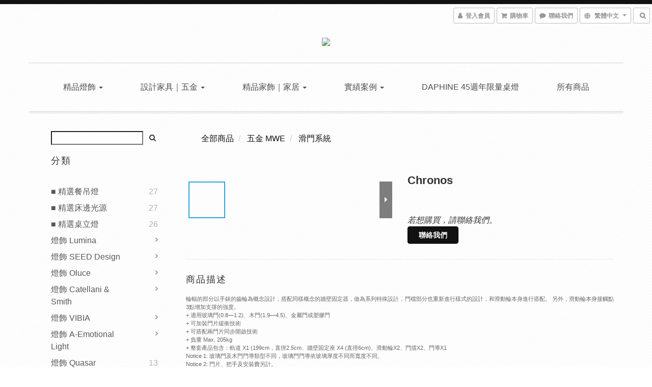

--- FILE ---
content_type: text/html; charset=utf-8
request_url: https://www.springborn.me/products/chronos
body_size: 59908
content:
<!DOCTYPE html>
<html lang="zh-hant">
<head>

  
    <title ng-non-bindable>MWE德國不鏽鋼五金／滑門系統 Chronos</title>

  <meta name="description" content="MWE德國工藝五金，台灣高雄獨家代理各式不鏽鋼五金，移動式樓梯,滑動式樓梯,圖書館樓梯,可轉彎式樓梯,階梯,書架梯,書櫃梯,MWE,滑動門系統,拉門五金,穀倉門,工業風,玻璃拉門五金,德國工藝,門把,不鏽鋼門把,門把手,五金,木門門把,門把五金,316不鏽鋼五金,客製化訂製梯,可轉彎拉門系統,轉彎式滑門系統,樓梯 高雄">

    <meta name="keywords" content="德國工藝五金,滑動式樓梯,圖書館樓梯,可轉彎樓梯,階梯,書架梯,書櫃梯,MWE,滑動門系統,拉門五金,穀倉門,工業風,門把,不鏽鋼門把,五金,木門門把,門把五金,316不鏽鋼五金,客製化訂製梯,轉彎式滑門系統,拉門五金台灣,,緩衝拉門,懸吊拉門,懸吊門,橫拉門,工業風滑門,工業風穀倉門,Loft風玻璃拉門">



    <link rel="preload" href="https://cdn.shoplineapp.com/s/javascripts/currencies.js" as="script">

  <link rel="preload" href="https://cdn.shoplineapp.com/assets/fonts/fontawesome-webfont.woff2?v=4.7.0" as="font" type="font/woff2" crossorigin>



      <link rel="preload" as="image" href="https://shoplineimg.com/547ec9adf577fe2771000004/591c2a4a72fdc0ac76000f00/800x.webp?source_format=jpg" media="(max-height: 950px)">

<!-- locale meta -->

<meta name="viewport" content="width=device-width, initial-scale=1.0, viewport-fit=cover">

<meta name="mobile-web-app-capable" content="yes">
<meta name="format-detection" content="telephone=no" />

<meta name="google" value="notranslate">




    <script type="application/ld+json">
    {"@context":"https://schema.org","@type":"WebSite","name":"普霖精品","url":"https://www.springborn.me"}
    </script>


  <link rel="shortcut icon" type="image/png" href="https://img.shoplineapp.com/media/image_clips/5953495c5956301752000cc2/original.jpg?1498630491">

<!-- styles-->
<link rel="preconnect" href="https://fonts.gstatic.com">
<link href='https://fonts.googleapis.com/css?family=Open+Sans:300italic,400italic,600italic,700italic,800italic,400,300,600,700,800&display=swap' type='text/css' as="style" onload="this.rel='stylesheet'" />
<link href='https://fonts.googleapis.com/css?family=Source+Sans+Pro:200,300,400,600,700,900,200italic,300italic,400italic,600italic,700italic,900italic&display=swap' type='text/css' as="style" onload="this.rel='stylesheet'">
    <link rel="stylesheet" media="all" href="https://cdn.shoplineapp.com/assets/common-898e3d282d673c037e3500beff4d8e9de2ee50e01c27252b33520348e0b17da0.css" onload="" />

    <link rel="stylesheet" media="all" href="https://cdn.shoplineapp.com/assets/application-2cf2dbc52324adeef303693d883224cd4701b7a57a709b939703c1a9b0aa98b1.css" onload="" />

      <link rel="stylesheet" media="all" href="https://cdn.shoplineapp.com/assets/themes/rebel-402050bbd41f5ffd916cc09a7d6a9243f7ca8b314ecf13c1dbf35b79a2106ab3.css" onload="" />






<style>
  :root {

    --cookie-consent-popup-z-index: 1000;
  }
</style>


  <link rel="stylesheet" media="all" href="https://cdn.shoplineapp.com/packs/css/intl_tel_input-0d9daf73.chunk.css" />




<!-- styles-->



<!-- GLOBAL CONTENT FOR HTML HEAD START-->
		  <link rel="stylesheet" media="all" href="https://cdn.shoplineapp.com/assets/themes/rebel.black-e53b00f9adfaf1e7c427e73614de19e1439c9b6c030635a8535c8597fd92bf21.css" onload="" />


<!-- GLOBAL CONTENT FOR HTML HEAD END -->


    <style>
    .boxify-image {
      background-size: cover;
    }
    .boxify-image .boxify-image-wrap img,
    .boxify-image.sl-media img {
      object-fit: cover;
    }
    </style>

<!--- Site Ownership Data -->
    <meta name="google-site-verification" content="dn1JSe-7KMxR3SH-SyiCBnWlWll__ttxpRxamdDS-Ms">
    <meta name="facebook-domain-verification" content="530821628376208">
<!--- Site Ownership Data End-->

<base href="/">

  <style>
     
  </style>
  <meta name="google-site-verification" content="jJo8yI5GqYNFaFlUDrIcb3f32WCcXM2AYzDOKNYK1E0" />
<meta name="google-site-verification" content="H4ZitBMDqTdB1tfTrYR5zXbOa80rceimhOqlIpSyZPY" />
<meta name="csrf-param" content="authenticity_token" />
<meta name="csrf-token" content="KJAcqiZxwSOT+s7ExbdCgU12qtF1k4Wl+r32M3MCmT+KN3xzOir4pzKmhvtM9nE3pnr5hbIQeqFo3xkPUqPlXA==" />


<!-- Start of Criteo one tag -->
<!-- End of Criteo one tag -->

<meta name="csrf-param" content="authenticity_token" />
<meta name="csrf-token" content="LXf0qCakQWJI/67OzRhgUQPa4bfQRtg4lR/vhWXV4VCP0JRxOv945umj5vFEWVPn6Nay4xfFJzwHfQC5RHSdMw==" />
  

    <meta property="og:title" content="MWE德國不鏽鋼五金／滑門系統 Chronos">

  <meta property="og:type" content="product"/>

    <meta property="og:url" content="https://www.springborn.me/products/chronos">
    <link rel="canonical" href="https://www.springborn.me/products/chronos">

  <meta property="og:description" content="MWE德國工藝五金，台灣高雄獨家代理各式不鏽鋼五金，移動式樓梯,滑動式樓梯,圖書館樓梯,可轉彎式樓梯,階梯,書架梯,書櫃梯,MWE,滑動門系統,拉門五金,穀倉門,工業風,玻璃拉門五金,德國工藝,門把,不鏽鋼門把,門把手,五金,木門門把,門把五金,316不鏽鋼五金,客製化訂製梯,可轉彎拉門系統,轉彎式滑門系統,樓梯 高雄">

    <meta property="og:image" content="https://img.shoplineapp.com/media/image_clips/591c2a4a72fdc0ac76000f00/original.jpg?1495018057">
    <meta name="thumbnail" content="https://img.shoplineapp.com/media/image_clips/591c2a4a72fdc0ac76000f00/original.jpg?1495018057">

    <meta property="fb:app_id" content="1010575325690767">



<script type="text/javascript">
  window.mainConfig = JSON.parse('{\"sessionId\":\"\",\"merchantId\":\"547ec9adf577fe2771000004\",\"appCoreHost\":\"shoplineapp.com\",\"assetHost\":\"https://cdn.shoplineapp.com/packs/\",\"apiBaseUrl\":\"http://shoplineapp.com\",\"eventTrackApi\":\"https://events.shoplytics.com/api\",\"frontCommonsApi\":\"https://front-commons.shoplineapp.com/api\",\"appendToUrl\":\"\",\"env\":\"production\",\"merchantData\":{\"_id\":\"547ec9adf577fe2771000004\",\"addon_limit_enabled\":false,\"base_country_code\":\"TW\",\"base_currency\":{\"id\":\"twd\",\"iso_code\":\"TWD\",\"alternate_symbol\":\"NT$\",\"name\":\"New Taiwan Dollar\",\"symbol_first\":true,\"subunit_to_unit\":1},\"base_currency_code\":\"TWD\",\"beta_feature_keys\":[\"promotions_apply\",\"promotions_apply\",\"promotions_apply\",\"promotions_apply\",\"hide_coupon\",\"checkout_v2\",\"promotions_setup\"],\"brand_home_url\":\"https://www.springborn.me\",\"checkout_setting\":{\"enable_membership_autocheck\":true,\"enable_subscription_autocheck\":false},\"current_plan_key\":\"basket\",\"current_theme_key\":\"rebel\",\"delivery_option_count\":2,\"enabled_stock_reminder\":false,\"handle\":\"springborn011\",\"identifier\":\"\",\"instagram_access_token\":\"IGAANCmQEgNdJBZAFJUVmpYVjIyRmFaZATl5SUJ6YkJiTVBONllzY05KTDRvY1l6dEZAyN2lpYy1nQUtYQVU3ZAnZAGYjFfQzNrTDlEUHU0dHBCbWdjbmxxaGtpU3UwakMwbm9TRUZASV0FhTHJrNkl2SVVSZAWxR\",\"instagram_id\":\"9917780021632942\",\"invoice_activation\":\"inactive\",\"is_image_service_enabled\":true,\"mobile_logo_media_url\":\"https://img.shoplineapp.com/media/image_clips/68528db6d61f11000f4e69ef/original.jpeg?1750240694\",\"name\":\"普霖精品\",\"order_setting\":{\"invoice_activation\":\"inactive\",\"short_message_activation\":\"inactive\",\"stock_reminder_activation\":\"false\",\"default_out_of_stock_reminder\":false,\"auto_cancel_expired_orders\":false,\"auto_revert_credit\":false,\"enabled_order_auth_expiry\":false,\"enforce_user_login_on_checkout\":false,\"enable_order_split_einvoice_reissue\":false,\"no_duplicate_uniform_invoice\":false,\"checkout_without_email\":false,\"hourly_auto_invoice\":false,\"enabled_location_id\":false,\"customer_return_order\":{\"enabled\":false,\"available_return_days\":\"7\"},\"customer_cancel_order\":{\"enabled\":false,\"auto_revert_credit\":false},\"custom_fields\":[{\"type\":\"text\",\"label\":\"發票資訊(統編）\",\"display_type\":\"text_field\",\"name_translations\":{\"zh-hant\":\"發票資訊(統編）\"},\"hint_translations\":{\"zh-hant\":\"(如無指定，將開立二聯式發票並隨貨寄送)\"},\"field_id\":\"62787f16980043000ff4f6fb\"},{\"type\":\"text\",\"label\":\"發票寄送資訊(地址/收件人)\",\"display_type\":\"text_field\",\"name_translations\":{\"zh-hant\":\"發票寄送資訊(地址/收件人)\"},\"hint_translations\":{\"zh-hant\":\"(如商品收件人與訂購人不同時，請在此告知發票寄送處，如無告知將隨貨寄送)\"},\"field_id\":\"62787f16980043000ff4f6fc\"}],\"invoice\":{\"tax_id\":\"\"},\"facebook_messenging\":{\"status\":\"active\"},\"status_update_sms\":{\"status\":\"deactivated\"}},\"payment_method_count\":3,\"product_setting\":{\"enabled_product_review\":true,\"variation_display\":\"swatches\",\"price_range_enabled\":true,\"enabled_pos_product_customized_price\":false,\"enabled_pos_product_price_tier\":false,\"preorder_add_to_cart_button_display\":\"depend_on_stock\"},\"promotion_setting\":{\"multi_order_discount_strategy\":\"order_or_tier_promotion\",\"order_gift_threshold_mode\":\"after_price_discounts\",\"order_free_shipping_threshold_mode\":\"after_all_discounts\",\"category_item_gift_threshold_mode\":\"before_discounts\",\"category_item_free_shipping_threshold_mode\":\"before_discounts\"},\"rollout_keys\":[\"2FA_google_authenticator\",\"3_layer_category\",\"3_layer_navigation\",\"3_layer_variation\",\"711_CB_13countries\",\"711_CB_pickup_TH\",\"711_c2b_report_v2\",\"711_cross_delivery\",\"AdminCancelRecurringSubscription_V1\",\"MC_manual_order\",\"MO_Apply_Coupon_Code\",\"StaffCanBeDeleted_V1\",\"SummaryStatement_V1\",\"UTM_export\",\"UTM_register\",\"abandoned_cart_notification\",\"add_system_fontstyle\",\"add_to_cart_revamp\",\"addon_products_limit_10\",\"addon_products_limit_unlimited\",\"addon_quantity\",\"address_format_batch2\",\"address_format_jp\",\"address_format_my\",\"address_format_us\",\"address_format_vn\",\"admin_app_extension\",\"admin_clientele_profile\",\"admin_custom_domain\",\"admin_image_service\",\"admin_logistic_bank_account\",\"admin_manual_order\",\"admin_realtime\",\"admin_vietnam_dong\",\"adminapp_order_form\",\"adminapp_wa_contacts_list\",\"ads_system_new_tab\",\"adyen_my_sc\",\"affiliate_by_product\",\"affiliate_dashboard\",\"affiliate_kol_report_appstore\",\"alipay_hk_sc\",\"android_pos_agent_clockin_n_out\",\"android_pos_purchase_order_partial_in_storage\",\"android_pos_save_send_receipt\",\"android_pos_v2_force_upgrade_version_1-50-0_date_2025-08-30\",\"app_categories_filtering\",\"app_multiplan\",\"app_subscription_prorated_billing\",\"apply_multi_order_discount\",\"apps_store\",\"apps_store_blog\",\"apps_store_fb_comment\",\"apps_store_wishlist\",\"appstore_free_trial\",\"archive_order_data\",\"archive_order_ui\",\"assign_products_to_category\",\"auth_flow_revamp\",\"auto_credit_percentage\",\"auto_credit_recurring\",\"auto_reply_comment\",\"auto_save_sf_plus_address\",\"availability_buy_online_pickup_instore\",\"availability_preview_buy_online_pickup_instore\",\"basket_comparising_link_CNY\",\"basket_comparising_link_HKD\",\"basket_comparising_link_TWD\",\"basket_invoice_field\",\"basket_pricing_page_cny\",\"basket_pricing_page_hkd\",\"basket_pricing_page_myr\",\"basket_pricing_page_sgd\",\"basket_pricing_page_thb\",\"basket_pricing_page_twd\",\"basket_pricing_page_usd\",\"basket_pricing_page_vnd\",\"basket_subscription_coupon\",\"basket_subscription_email\",\"bianco_setting\",\"bidding_select_product\",\"bing_ads\",\"birthday_format_v2\",\"block_gtm_for_lighthouse\",\"blog\",\"blog_app\",\"blog_revamp_admin\",\"blog_revamp_admin_category\",\"blog_revamp_doublewrite\",\"blog_revamp_related_products\",\"blog_revamp_shop_category\",\"blog_revamp_singleread\",\"breadcrumb\",\"broadcast_advanced_filters\",\"broadcast_analytics\",\"broadcast_clone\",\"broadcast_email_html\",\"broadcast_facebook_template\",\"broadcast_line_template\",\"broadcast_unsubscribe_email\",\"bulk_action_customer\",\"bulk_action_product\",\"bulk_import_multi_lang\",\"bulk_payment_delivery_setting\",\"bulk_printing_labels_711C2C\",\"bulk_update_dynamic_fields\",\"bulk_update_job\",\"bulk_update_new_fields\",\"bulk_update_product_download_with_filter\",\"bulk_update_tag\",\"bundle_add_type\",\"bundle_group\",\"bundle_page\",\"bundle_pricing\",\"bundle_promotion_apply_enhancement\",\"bundle_stackable\",\"buy_button\",\"buy_now_button\",\"buyandget_promotion\",\"callback_service\",\"cancel_order_by_customer\",\"cancel_order_by_customer_v2\",\"cart_addon\",\"cart_addon_condition\",\"cart_addon_limit\",\"cart_use_product_service\",\"cart_uuid\",\"category_banner_multiple\",\"category_limit_unlimited\",\"category_sorting\",\"channel_fb\",\"channel_integration\",\"channel_line\",\"charge_shipping_fee_by_product_qty\",\"chat_widget\",\"chat_widget_facebook\",\"chat_widget_livechat\",\"checkout_membercheckbox_toggle\",\"checkout_setting\",\"cn_pricing_page_2019\",\"combine_orders_app\",\"component_h1_tag\",\"connect_new_facebookpage\",\"consolidated_billing\",\"cookie_consent\",\"country_code\",\"coupon_center_back_to_cart\",\"coupon_notification\",\"coupon_v2\",\"create_staff_revamp\",\"credit_amount_condition_hidden\",\"credit_installment_payment_fee_hidden\",\"credit_point_triggerpoint\",\"crm_email_custom\",\"crm_notify_preview\",\"crm_sms_custom\",\"crm_sms_notify\",\"cross_shop_tracker\",\"custom_css\",\"custom_home_delivery_tw\",\"custom_notify\",\"custom_order_export\",\"customer_advanced_filter\",\"customer_coupon\",\"customer_custom_field_limit_5\",\"customer_data_secure\",\"customer_edit\",\"customer_export_v2\",\"customer_group\",\"customer_group_analysis\",\"customer_group_filter_p2\",\"customer_group_filter_p3\",\"customer_group_regenerate\",\"customer_group_sendcoupon\",\"customer_import_50000_failure_report\",\"customer_import_v2\",\"customer_import_v3\",\"customer_list\",\"customer_new_report\",\"customer_referral_notify\",\"customer_search_match\",\"customer_tag\",\"dashboard_v2\",\"dashboard_v2_revamp\",\"date_picker_v2\",\"deep_link_support_linepay\",\"deep_link_support_payme\",\"deep_search\",\"default_theme_ultrachic\",\"delivery_time\",\"delivery_time_with_quantity\",\"design_submenu\",\"dev_center_app_store\",\"disable_footer_brand\",\"disable_old_upgrade_reminder\",\"domain_applicable\",\"doris_bien_setting\",\"dusk_setting\",\"ec_order_unlimit\",\"ecpay_expirydate\",\"ecpay_payment_gateway\",\"einvoice_bulk_update\",\"einvoice_edit\",\"einvoice_newlogic\",\"email_credit_expire_notify\",\"email_custom\",\"email_member_forget_password_notify\",\"email_member_register_notify\",\"email_order_notify\",\"email_verification\",\"enable_body_script\",\"enable_calculate_api_promotion_apply\",\"enable_calculate_api_promotion_filter\",\"enable_cart_api\",\"enable_cart_service\",\"enable_corejs_splitting\",\"enable_lazysizes_image_tag\",\"enable_new_css_bundle\",\"enable_order_status_callback_revamp_for_promotion\",\"enable_order_status_callback_revamp_for_storefront\",\"enable_promotion_usage_record\",\"enable_shopjs_splitting\",\"enhanced_catalog_feed\",\"exclude_product\",\"exclude_product_v2\",\"execute_shipment_permission\",\"export_inventory_report_v2\",\"express_cart\",\"express_checkout_pages\",\"facebook_ads\",\"facebook_dia\",\"facebook_line_promotion_notify\",\"facebook_login\",\"facebook_messenger_subscription\",\"facebook_notify\",\"facebook_pixel_manager\",\"fb_comment_app\",\"fb_entrance_optimization\",\"fb_feed_unlimit\",\"fb_group\",\"fb_multi_category_feed\",\"fb_pixel_matching\",\"fb_pixel_v2\",\"fb_post_management\",\"fb_product_set\",\"fb_ssapi\",\"fb_sub_button\",\"fbe_oe\",\"fbe_shop\",\"fbe_v2\",\"fbe_v2_edit\",\"feature_alttag_phase1\",\"feature_alttag_phase2\",\"flash_price_campaign\",\"fm_order_receipt\",\"fmt_c2c_newlabel\",\"fmt_revision\",\"footer_builder\",\"footer_builder_new\",\"form_builder\",\"form_builder_access\",\"form_builder_user_management\",\"form_builder_v2_elements\",\"form_builder_v2_receiver\",\"form_builder_v2_report\",\"get_coupon\",\"get_promotions_by_cart\",\"gift_shipping_promotion_discount_condition\",\"gifts_limit_10\",\"gifts_limit_unlimited\",\"gmv_revamp\",\"godaddy\",\"google_ads_api\",\"google_ads_manager\",\"google_analytics_4\",\"google_analytics_manager\",\"google_dynamic_remarketing_tag\",\"google_enhanced_conversions\",\"google_preorder_feed\",\"google_product_category_3rdlayer\",\"google_recaptcha\",\"google_remarketing_manager\",\"google_signup_login\",\"google_tag_manager\",\"gp_tw_sc\",\"group_url_bind_post_live\",\"h2_tag_phase1\",\"hct_logistics_bills_report\",\"hidden_product\",\"hidden_product_p2\",\"hide_credit_point_record_balance\",\"hk_pricing_page_2019\",\"hkd_pricing_page_disabled_2020\",\"ig_browser_notify\",\"ig_live\",\"ig_login_entrance\",\"ig_new_api\",\"image_gallery\",\"image_gallery_p2\",\"image_host_by_region\",\"image_limit_100000\",\"image_limit_30000\",\"image_widget_mobile\",\"increase_variation_limit\",\"instagram_create_post\",\"instagram_post_sales\",\"instant_order_form\",\"integrated_label_711\",\"integrated_sfexpress\",\"integration_one\",\"inventory_change_reason\",\"inventory_search_v2\",\"job_api_products_export\",\"job_api_user_export\",\"job_product_import\",\"jquery_v3\",\"kingsman_v2_setting\",\"layout_engine_service_kingsman_blogs\",\"layout_engine_service_kingsman_member_center\",\"layout_engine_service_kingsman_promotions\",\"line_ads_tag\",\"line_broadcast\",\"line_login\",\"line_login_mobile\",\"line_point_cpa_tag\",\"line_shopping_new_fields\",\"live_after_keyword\",\"live_announce_bids\",\"live_announce_buyer\",\"live_bidding\",\"live_bulk_checkoutlink\",\"live_bulk_edit\",\"live_checkout_notification\",\"live_checkout_notification_all\",\"live_checkout_notification_message\",\"live_comment_discount\",\"live_comment_robot\",\"live_create_product_v2\",\"live_crosspost\",\"live_dashboard_product\",\"live_event_discount\",\"live_exclusive_price\",\"live_fb_group\",\"live_fhd_video\",\"live_general_settings\",\"live_group_event\",\"live_host_panel\",\"live_ig_messenger_broadcast\",\"live_ig_product_recommend\",\"live_im_switch\",\"live_keyword_switch\",\"live_line_broadcast\",\"live_line_multidisplay\",\"live_luckydraw_enhancement\",\"live_messenger_broadcast\",\"live_order_block\",\"live_print_advanced\",\"live_product_recommend\",\"live_shopline_keyword\",\"live_stream_settings\",\"locale_revamp\",\"logistic_bill_v2_711_b2c\",\"logistic_bill_v2_711_c2c\",\"logo_favicon\",\"luckydraw_products\",\"luckydraw_qualification\",\"manual_activation\",\"manual_order\",\"manual_order_7-11\",\"manual_order_ec_to_sc\",\"manually_bind_post\",\"marketing_affiliate\",\"marketing_affiliate_p2\",\"mc-history-instant\",\"mc_711crossborder\",\"mc_ad_tag\",\"mc_assign_message\",\"mc_auto_bind_member\",\"mc_autoreply_question\",\"mc_broadcast\",\"mc_bulk_read\",\"mc_chatbot_template\",\"mc_delete_message\",\"mc_edit_cart\",\"mc_history_instant\",\"mc_history_post\",\"mc_im\",\"mc_inbox_autoreply\",\"mc_instant_notifications\",\"mc_invoicetitle_optional\",\"mc_keyword_autotagging\",\"mc_line_broadcast\",\"mc_line_cart\",\"mc_logistics_hct\",\"mc_logistics_tcat\",\"mc_manage_blacklist\",\"mc_mark_todo\",\"mc_new_menu\",\"mc_phone_tag\",\"mc_reminder_unpaid\",\"mc_reply_pic\",\"mc_setting_message\",\"mc_setting_orderform\",\"mc_shop_message_refactor\",\"mc_sort_waitingtime\",\"mc_sort_waitingtime_new\",\"mc_tw_invoice\",\"media_gcp_upload\",\"member_center_profile_revamp\",\"member_import_notify\",\"member_info_reward\",\"member_info_reward_subscription\",\"member_password_setup_notify\",\"membership_tier_double_write\",\"memebr_center_point_credit_revamp\",\"menu_limit_100\",\"menu_limit_unlimited\",\"merchant_automatic_payment_setting\",\"message_center_v3\",\"message_revamp\",\"mo_remove_discount\",\"mobile_and_email_signup\",\"mobile_signup_p2\",\"modularize_address_format\",\"molpay_credit_card\",\"multi_lang\",\"multicurrency\",\"my_pricing_page_2019\",\"myapp_reauth_alert\",\"myr_pricing_page_disabled_2020\",\"new_app_subscription\",\"new_layout_for_mobile_and_pc\",\"new_onboarding_flow\",\"new_return_management\",\"new_settings_apply_all_promotion\",\"new_signup_flow\",\"new_sinopac_3d\",\"notification_custom_sending_time\",\"npb_theme_philia\",\"npb_widget_font_size_color\",\"ob_revamp\",\"ob_sgstripe\",\"ob_twecpay\",\"oceanpay\",\"old_fbe_removal\",\"onboarding_basketplan\",\"onboarding_handle\",\"one_new_filter\",\"one_page_store\",\"one_page_store_1000\",\"one_page_store_checkout\",\"one_page_store_clone\",\"one_page_store_product_set\",\"online_credit_redemption_toggle\",\"online_store_design\",\"online_store_design_setup_guide_basketplan\",\"order_add_to_cart\",\"order_archive_calculation_revamp_crm_amount\",\"order_archive_calculation_revamp_crm_member\",\"order_archive_product_testing\",\"order_archive_testing\",\"order_archive_testing_crm\",\"order_archive_testing_order_details\",\"order_archive_testing_return_order\",\"order_confirmation_slip_upload\",\"order_custom_field_limit_5\",\"order_custom_notify\",\"order_decoupling_product_revamp\",\"order_discount_stackable\",\"order_export_366day\",\"order_export_v2\",\"order_filter_shipped_date\",\"order_message_broadcast\",\"order_new_source\",\"order_promotion_split\",\"order_search_custom_field\",\"order_search_sku\",\"order_select_across_pages\",\"order_sms_notify\",\"order_split\",\"order_status_non_automation\",\"order_status_tag_color\",\"order_tag\",\"orderemail_new_logic\",\"other_custom_notify\",\"out_of_stock_order\",\"page_builder_revamp\",\"page_builder_revamp_theme_setting\",\"page_builder_section_cache_enabled\",\"page_builder_widget_accordion\",\"page_builder_widget_blog\",\"page_builder_widget_category\",\"page_builder_widget_collage\",\"page_builder_widget_countdown\",\"page_builder_widget_custom_liquid\",\"page_builder_widget_instagram\",\"page_builder_widget_product_text\",\"page_builder_widget_subscription\",\"page_builder_widget_video\",\"page_limit_unlimited\",\"page_view_cache\",\"pakpobox\",\"partial_free_shipping\",\"payme\",\"payment_condition\",\"payment_fee_config\",\"payment_image\",\"payment_slip_notify\",\"paypal_upgrade\",\"pdp_image_lightbox\",\"pdp_image_lightbox_icon\",\"pending_subscription\",\"philia_setting\",\"pickup_remember_store\",\"plp_label_wording\",\"plp_product_seourl\",\"plp_variation_selector\",\"pos_only_product_settings\",\"pos_retail_store_price\",\"pos_setup_guide_basketplan\",\"post_cancel_connect\",\"post_commerce_stack_comment\",\"post_fanpage_luckydraw\",\"post_fb_group\",\"post_general_setting\",\"post_lock_pd\",\"post_sales_dashboard\",\"postsale_auto_reply\",\"postsale_create_post\",\"postsale_ig_auto_reply\",\"postsales_connect_multiple_posts\",\"preorder_limit\",\"preset_publish\",\"product_available_time\",\"product_cost_permission\",\"product_feed_info\",\"product_feed_manager_availability\",\"product_feed_revamp\",\"product_index_v2\",\"product_info\",\"product_limit_1000\",\"product_limit_unlimited\",\"product_log_v2\",\"product_page_limit_10\",\"product_quantity_update\",\"product_recommendation_abtesting\",\"product_revamp_doublewrite\",\"product_revamp_singleread\",\"product_review_import\",\"product_review_import_installable\",\"product_review_plp\",\"product_search\",\"product_set_revamp\",\"product_set_v2_enhancement\",\"product_summary\",\"promotion_blacklist\",\"promotion_filter_by_date\",\"promotion_first_purchase\",\"promotion_first_purchase_channel\",\"promotion_hour\",\"promotion_limit_100\",\"promotion_limit_unlimited\",\"promotion_minitem\",\"promotion_page\",\"promotion_page_reminder\",\"promotion_page_seo_button\",\"promotion_record_archive_test\",\"promotion_reminder\",\"purchase_limit_campaign\",\"quick_answer\",\"recaptcha_reset_pw\",\"redirect_301_settings\",\"rejected_bill_reminder\",\"remove_fblike_sc\",\"repay_cookie\",\"replace_janus_interface\",\"replace_lms_old_oa_interface\",\"reports\",\"revert_credit_p2\",\"revert_credit_status\",\"sales_dashboard\",\"sangria_setting\",\"sc_advanced_keyword\",\"sc_alipay_standard\",\"sc_atm\",\"sc_auto_bind_member\",\"sc_autodetect_address\",\"sc_autodetect_paymentslip\",\"sc_autoreply_icebreaker\",\"sc_clearcart\",\"sc_clearcart_all\",\"sc_comment_label\",\"sc_comment_list\",\"sc_conversations_statistics_sunset\",\"sc_download_adminapp\",\"sc_group_pm_commentid\",\"sc_group_webhook\",\"sc_intercom\",\"sc_list_search\",\"sc_mo_711emap\",\"sc_outstock_msg\",\"sc_overall_statistics_api_v3\",\"sc_pickup\",\"sc_product_set\",\"sc_product_variation\",\"sc_slp_subscription_promotion\",\"sc_standard\",\"sc_store_pickup\",\"sc_wa_message_report\",\"scheduled_home_page\",\"search_function_image_gallery\",\"security_center\",\"select_all_customer\",\"select_all_inventory\",\"send_coupon_notification\",\"session_expiration_period\",\"setup_guide_basketplan\",\"sfexpress_centre\",\"sfexpress_eflocker\",\"sfexpress_service\",\"sfexpress_store\",\"sg_onboarding_currency\",\"share_cart_link\",\"shop_builder_plp\",\"shop_category_filter\",\"shop_category_filter_bulk_action\",\"shop_product_search_rate_limit\",\"shop_related_recaptcha\",\"shop_template_advanced_setting\",\"shopback_cashback\",\"shopline_captcha\",\"shopline_email_captcha\",\"shopline_product_reviews\",\"shoplytics_api_ordersales_v4\",\"shoplytics_api_psa_wide_table\",\"shoplytics_benchmark\",\"shoplytics_broadcast_api_v3\",\"shoplytics_channel_store_permission\",\"shoplytics_credit_analysis\",\"shoplytics_customer_refactor_api_v3\",\"shoplytics_date_picker_v2\",\"shoplytics_event_realtime_refactor_api_v3\",\"shoplytics_events_api_v3\",\"shoplytics_export_flex\",\"shoplytics_homepage_v2\",\"shoplytics_invoices_api_v3\",\"shoplytics_lite\",\"shoplytics_membership_tier_growth\",\"shoplytics_orders_api_v3\",\"shoplytics_ordersales_v3\",\"shoplytics_payments_api_v3\",\"shoplytics_product_revamp_api_v3\",\"shoplytics_promotions_api_v3\",\"shoplytics_psa_multi_stores_export\",\"shoplytics_psa_sub_categories\",\"shoplytics_rfim_enhancement_v3\",\"shoplytics_session_metrics\",\"shoplytics_staff_api_v3\",\"shoplytics_to_hd\",\"shopping_session_enabled\",\"signin_register_revamp\",\"skya_setting\",\"sl_logistics_bulk_action\",\"sl_logistics_fmt_freeze\",\"sl_logistics_modularize\",\"sl_payment_alipay\",\"sl_payment_cc\",\"sl_payment_standard_v2\",\"sl_payment_type_check\",\"sl_payments_apple_pay\",\"sl_payments_cc_promo\",\"sl_payments_my_cc\",\"sl_payments_my_fpx\",\"sl_payments_sg_cc\",\"sl_payments_tw_cc\",\"sl_pos_admin_cancel_order\",\"sl_pos_admin_delete_order\",\"sl_pos_admin_inventory_transfer\",\"sl_pos_admin_order_archive_testing\",\"sl_pos_admin_purchase_order\",\"sl_pos_admin_register_shift\",\"sl_pos_admin_staff\",\"sl_pos_agent_by_channel\",\"sl_pos_agent_clockin_n_out\",\"sl_pos_agent_performance\",\"sl_pos_android_A4_printer\",\"sl_pos_android_check_cart_items_with_local_db\",\"sl_pos_android_order_reduction\",\"sl_pos_android_receipt_enhancement\",\"sl_pos_app_order_archive_testing\",\"sl_pos_app_transaction_filter_enhance\",\"sl_pos_apps_store\",\"sl_pos_bugfender_log_reduction\",\"sl_pos_bulk_import_update_enhancement\",\"sl_pos_check_duplicate_create_order\",\"sl_pos_claim_coupon\",\"sl_pos_convert_order_to_cart_by_snapshot\",\"sl_pos_customerID_duplicate_check\",\"sl_pos_customer_info_enhancement\",\"sl_pos_customized_price\",\"sl_pos_disable_touchid_unlock\",\"sl_pos_discount\",\"sl_pos_einvoice_refactor\",\"sl_pos_feature_permission\",\"sl_pos_force_upgrade_1-109-0\",\"sl_pos_force_upgrade_1-110-1\",\"sl_pos_free_gifts_promotion\",\"sl_pos_from_Swift_to_OC\",\"sl_pos_iOS_A4_printer\",\"sl_pos_iOS_app_transaction_filter_enhance\",\"sl_pos_iOS_cashier_revamp_cart\",\"sl_pos_iOS_cashier_revamp_product_list\",\"sl_pos_iPadOS_version_upgrade_remind_16_0_0\",\"sl_pos_initiate_couchbase\",\"sl_pos_inventory_count\",\"sl_pos_inventory_count_difference_reason\",\"sl_pos_inventory_count_for_selected_products\",\"sl_pos_inventory_feature_module\",\"sl_pos_inventory_transfer_insert_enhancement\",\"sl_pos_inventory_transfer_request\",\"sl_pos_invoice_product_name_filter\",\"sl_pos_invoice_swiftUI_revamp\",\"sl_pos_invoice_toast_show\",\"sl_pos_ios_receipt_info_enhancement\",\"sl_pos_ios_small_label_enhancement\",\"sl_pos_ios_version_upgrade_remind\",\"sl_pos_itc\",\"sl_pos_logo_terms_and_condition\",\"sl_pos_new_report_customer_analysis\",\"sl_pos_new_report_daily_payment_methods\",\"sl_pos_new_report_overview\",\"sl_pos_new_report_product_preorder\",\"sl_pos_new_report_transaction_detail\",\"sl_pos_no_minimum_age\",\"sl_pos_order_refactor_admin\",\"sl_pos_order_upload_using_pos_service\",\"sl_pos_partial_return\",\"sl_pos_password_setting_refactor\",\"sl_pos_payment\",\"sl_pos_payment_method_picture\",\"sl_pos_payment_method_prioritized_and_hidden\",\"sl_pos_payoff_preorder\",\"sl_pos_product_add_to_cart_refactor\",\"sl_pos_product_variation_ui\",\"sl_pos_promotion\",\"sl_pos_purchase_order_onlinestore\",\"sl_pos_purchase_order_partial_in_storage\",\"sl_pos_receipt_information\",\"sl_pos_receipt_preorder_return_enhancement\",\"sl_pos_receipt_swiftUI_revamp\",\"sl_pos_register_shift\",\"sl_pos_report_shoplytics_psi\",\"sl_pos_revert_credit\",\"sl_pos_save_send_receipt\",\"sl_pos_show_coupon\",\"sl_pos_stock_refactor\",\"sl_pos_supplier_refactor\",\"sl_pos_toast_revamp\",\"sl_pos_transaction_conflict\",\"sl_pos_transaction_view_admin\",\"sl_pos_transfer_onlinestore\",\"sl_pos_user_permission\",\"sl_pos_variation_setting_refactor\",\"sl_purchase_order_search_create_enhancement\",\"slp_bank_promotion\",\"slp_product_subscription\",\"slp_remember_credit_card\",\"slp_swap\",\"smart_omo_appstore\",\"smart_product_recommendation\",\"smart_product_recommendation_regular\",\"smart_recommended_related_products\",\"sms_custom\",\"sms_with_shop_name\",\"social_channel_revamp\",\"social_channel_user\",\"social_name_in_order\",\"sso_lang_th\",\"sso_lang_vi\",\"staff_elasticsearch\",\"staff_limit_5\",\"staff_service_migration\",\"static_resource_host_by_region\",\"stop_slp_approvedemail\",\"store_pick_up\",\"storefront_app_extension\",\"storefront_return\",\"stripe_3d_secure\",\"stripe_3ds_cny\",\"stripe_3ds_hkd\",\"stripe_3ds_myr\",\"stripe_3ds_sgd\",\"stripe_3ds_thb\",\"stripe_3ds_usd\",\"stripe_3ds_vnd\",\"stripe_google_pay\",\"stripe_payment_intents\",\"stripe_radar\",\"stripe_subscription_my_account\",\"structured_data\",\"sub_sgstripe\",\"subscription_config_edit\",\"subscription_config_edit_delivery_payment\",\"subscription_currency\",\"tappay_3D_secure\",\"tappay_sdk_v2_3_2\",\"tappay_sdk_v3\",\"tax_inclusive_setting\",\"taxes_settings\",\"tcat_711pickup_sl_logisitics\",\"tcat_logistics_bills_report\",\"tcat_newlabel\",\"th_pricing_page_2020\",\"thb_pricing_page_disabled_2020\",\"theme_bianco\",\"theme_doris_bien\",\"theme_kingsman_v2\",\"theme_level_3\",\"theme_sangria\",\"theme_ultrachic\",\"tnc-checkbox\",\"toggle_mobile_category\",\"tw_app_shopback_cashback\",\"tw_fm_sms\",\"tw_pricing_page_2019\",\"tw_stripe_subscription\",\"twd_pricing_page_disabled_2020\",\"uc_integration\",\"uc_v2_endpoints\",\"ultra_setting\",\"unified_admin\",\"use_ngram_for_order_search\",\"user_center_social_channel\",\"variant_image_selector\",\"variant_saleprice_cost_weight\",\"variation_label_swatches\",\"varm_setting\",\"vn_pricing_page_2020\",\"vnd_pricing_page_disabled_2020\",\"whatsapp_extension\",\"whatsapp_order_form\",\"whatsapp_orderstatus_toggle\",\"yahoo_dot\",\"zotabox_installable\"],\"shop_default_home_url\":\"https://springborn011.shoplineapp.com\",\"shop_status\":\"open\",\"show_sold_out\":false,\"sl_payment_merchant_id\":\"2934853123280349184\",\"supported_languages\":[\"en\",\"zh-hant\"],\"tags\":[\"life\"],\"time_zone\":\"Asia/Taipei\",\"updated_at\":\"2026-01-17T07:20:07.106Z\",\"user_setting\":{\"_id\":\"55cad1c369702d170adf1000\",\"created_at\":\"2015-08-12T04:55:31.755Z\",\"data\":{\"general_fields\":[{\"type\":\"gender\",\"options\":{\"order\":{\"include\":\"false\",\"required\":\"false\"},\"signup\":{\"include\":\"false\",\"required\":\"false\"},\"profile\":{\"include\":\"false\",\"required\":\"false\"}}},{\"type\":\"birthday\",\"options\":{\"order\":{\"include\":\"false\",\"required\":\"false\"},\"signup\":{\"include\":\"false\",\"required\":\"false\"},\"profile\":{\"include\":\"false\",\"required\":\"false\"}}}],\"facebook_login\":{\"status\":\"active\",\"app_id\":\"1010575325690767\"},\"enable_user_credit\":true,\"signup_method\":\"email\",\"sms_verification\":{\"status\":\"false\"},\"email_verification\":{\"status\":\"false\"},\"login_with_verification\":{\"status\":\"false\"},\"member_info_reward\":{\"enabled\":false,\"coupons\":{\"enabled\":false}}},\"item_type\":\"\",\"key\":\"users\",\"name\":null,\"owner_id\":\"547ec9adf577fe2771000004\",\"owner_type\":\"Merchant\",\"publish_status\":\"published\",\"status\":\"active\",\"updated_at\":\"2023-05-03T11:49:24.576Z\",\"value\":null}},\"localeData\":{\"loadedLanguage\":{\"name\":\"繁體中文\",\"code\":\"zh-hant\"},\"supportedLocales\":[{\"name\":\"English\",\"code\":\"en\"},{\"name\":\"繁體中文\",\"code\":\"zh-hant\"}]},\"currentUser\":null,\"themeSettings\":{\"categories_collapsed\":true,\"image_fill\":true,\"is_multicurrency_enabled\":false,\"category_page\":\"24\",\"mobile_categories_collapsed\":false,\"show_promotions_on_product\":false,\"enabled_quick_cart\":false,\"enabled_wish_list\":false,\"mobile_categories_removed\":false,\"hide_language_selector\":false,\"plp_wishlist\":false,\"buy_now_background\":\"fb7813\",\"buy_now_button\":{\"enabled\":false,\"color\":\"fb7813\"},\"opens_in_new_tab\":true,\"variation_image_selector_enabled\":true,\"variation_image_selector_variation\":1,\"plp_variation_selector\":{\"enabled\":true,\"show_variation\":1},\"hide_share_buttons\":true,\"goto_top\":true,\"enable_gdpr_cookies_banner\":false,\"theme_color\":\"rebel.black\",\"variation_image_style\":\"square\",\"variation_image_size\":\"md\",\"plp_variation_display_type\":\"hidden\",\"plp_variation_display_variation\":\"1\",\"plp_variation_display\":{\"type\":\"hidden\",\"show_variation\":\"1\"},\"product_name_align\":\"center\",\"product_custom_label_style\":\"rounded-rectangle\",\"show_products_total\":false},\"isMultiCurrencyEnabled\":false,\"features\":{\"plans\":{\"free\":{\"member_price\":false,\"cart_addon\":false,\"google_analytics_ecommerce\":false,\"membership\":false,\"shopline_logo\":true,\"user_credit\":{\"manaul\":false,\"auto\":false},\"variant_image_selector\":false},\"standard\":{\"member_price\":false,\"cart_addon\":false,\"google_analytics_ecommerce\":false,\"membership\":false,\"shopline_logo\":true,\"user_credit\":{\"manaul\":false,\"auto\":false},\"variant_image_selector\":false},\"starter\":{\"member_price\":false,\"cart_addon\":false,\"google_analytics_ecommerce\":false,\"membership\":false,\"shopline_logo\":true,\"user_credit\":{\"manaul\":false,\"auto\":false},\"variant_image_selector\":false},\"pro\":{\"member_price\":false,\"cart_addon\":false,\"google_analytics_ecommerce\":false,\"membership\":false,\"shopline_logo\":false,\"user_credit\":{\"manaul\":false,\"auto\":false},\"variant_image_selector\":false},\"business\":{\"member_price\":false,\"cart_addon\":false,\"google_analytics_ecommerce\":true,\"membership\":true,\"shopline_logo\":false,\"user_credit\":{\"manaul\":false,\"auto\":false},\"facebook_comments_plugin\":true,\"variant_image_selector\":false},\"basic\":{\"member_price\":false,\"cart_addon\":false,\"google_analytics_ecommerce\":false,\"membership\":false,\"shopline_logo\":false,\"user_credit\":{\"manaul\":false,\"auto\":false},\"variant_image_selector\":false},\"basic2018\":{\"member_price\":false,\"cart_addon\":false,\"google_analytics_ecommerce\":false,\"membership\":false,\"shopline_logo\":true,\"user_credit\":{\"manaul\":false,\"auto\":false},\"variant_image_selector\":false},\"sc\":{\"member_price\":false,\"cart_addon\":false,\"google_analytics_ecommerce\":true,\"membership\":false,\"shopline_logo\":true,\"user_credit\":{\"manaul\":false,\"auto\":false},\"facebook_comments_plugin\":true,\"facebook_chat_plugin\":true,\"variant_image_selector\":false},\"advanced\":{\"member_price\":false,\"cart_addon\":false,\"google_analytics_ecommerce\":true,\"membership\":false,\"shopline_logo\":false,\"user_credit\":{\"manaul\":false,\"auto\":false},\"facebook_comments_plugin\":true,\"facebook_chat_plugin\":true,\"variant_image_selector\":false},\"premium\":{\"member_price\":true,\"cart_addon\":true,\"google_analytics_ecommerce\":true,\"membership\":true,\"shopline_logo\":false,\"user_credit\":{\"manaul\":true,\"auto\":true},\"google_dynamic_remarketing\":true,\"facebook_comments_plugin\":true,\"facebook_chat_plugin\":true,\"wish_list\":true,\"facebook_messenger_subscription\":true,\"product_feed\":true,\"express_checkout\":true,\"variant_image_selector\":true},\"enterprise\":{\"member_price\":true,\"cart_addon\":true,\"google_analytics_ecommerce\":true,\"membership\":true,\"shopline_logo\":false,\"user_credit\":{\"manaul\":true,\"auto\":true},\"google_dynamic_remarketing\":true,\"facebook_comments_plugin\":true,\"facebook_chat_plugin\":true,\"wish_list\":true,\"facebook_messenger_subscription\":true,\"product_feed\":true,\"express_checkout\":true,\"variant_image_selector\":true},\"crossborder\":{\"member_price\":true,\"cart_addon\":true,\"google_analytics_ecommerce\":true,\"membership\":true,\"shopline_logo\":false,\"user_credit\":{\"manaul\":true,\"auto\":true},\"google_dynamic_remarketing\":true,\"facebook_comments_plugin\":true,\"facebook_chat_plugin\":true,\"wish_list\":true,\"facebook_messenger_subscription\":true,\"product_feed\":true,\"express_checkout\":true,\"variant_image_selector\":true},\"o2o\":{\"member_price\":true,\"cart_addon\":true,\"google_analytics_ecommerce\":true,\"membership\":true,\"shopline_logo\":false,\"user_credit\":{\"manaul\":true,\"auto\":true},\"google_dynamic_remarketing\":true,\"facebook_comments_plugin\":true,\"facebook_chat_plugin\":true,\"wish_list\":true,\"facebook_messenger_subscription\":true,\"product_feed\":true,\"express_checkout\":true,\"subscription_product\":true,\"variant_image_selector\":true}}},\"requestCountry\":\"US\",\"trackerEventData\":{\"Product ID\":\"591c2bd472fdc0e66700154a\"},\"isRecaptchaEnabled\":false,\"isRecaptchaEnterprise\":true,\"recaptchaEnterpriseSiteKey\":\"6LeMcv0hAAAAADjAJkgZLpvEiuc6migO0KyLEadr\",\"recaptchaEnterpriseCheckboxSiteKey\":\"6LfQVEEoAAAAAAzllcvUxDYhfywH7-aY52nsJ2cK\",\"recaptchaSiteKey\":\"6LeMcv0hAAAAADjAJkgZLpvEiuc6migO0KyLEadr\",\"currencyData\":{\"supportedCurrencies\":[{\"name\":\"$ HKD\",\"symbol\":\"$\",\"iso_code\":\"hkd\"},{\"name\":\"P MOP\",\"symbol\":\"P\",\"iso_code\":\"mop\"},{\"name\":\"¥ CNY\",\"symbol\":\"¥\",\"iso_code\":\"cny\"},{\"name\":\"$ TWD\",\"symbol\":\"$\",\"iso_code\":\"twd\"},{\"name\":\"$ USD\",\"symbol\":\"$\",\"iso_code\":\"usd\"},{\"name\":\"$ SGD\",\"symbol\":\"$\",\"iso_code\":\"sgd\"},{\"name\":\"€ EUR\",\"symbol\":\"€\",\"iso_code\":\"eur\"},{\"name\":\"$ AUD\",\"symbol\":\"$\",\"iso_code\":\"aud\"},{\"name\":\"£ GBP\",\"symbol\":\"£\",\"iso_code\":\"gbp\"},{\"name\":\"₱ PHP\",\"symbol\":\"₱\",\"iso_code\":\"php\"},{\"name\":\"RM MYR\",\"symbol\":\"RM\",\"iso_code\":\"myr\"},{\"name\":\"฿ THB\",\"symbol\":\"฿\",\"iso_code\":\"thb\"},{\"name\":\"د.إ AED\",\"symbol\":\"د.إ\",\"iso_code\":\"aed\"},{\"name\":\"¥ JPY\",\"symbol\":\"¥\",\"iso_code\":\"jpy\"},{\"name\":\"$ BND\",\"symbol\":\"$\",\"iso_code\":\"bnd\"},{\"name\":\"₩ KRW\",\"symbol\":\"₩\",\"iso_code\":\"krw\"},{\"name\":\"Rp IDR\",\"symbol\":\"Rp\",\"iso_code\":\"idr\"},{\"name\":\"₫ VND\",\"symbol\":\"₫\",\"iso_code\":\"vnd\"},{\"name\":\"$ CAD\",\"symbol\":\"$\",\"iso_code\":\"cad\"}],\"requestCountryCurrencyCode\":\"TWD\"},\"previousUrl\":\"\",\"checkoutLandingPath\":\"/cart\",\"webpSupported\":true,\"pageType\":\"products-show\",\"paypalCnClientId\":\"AYVtr8kMzEyRCw725vQM_-hheFyo1FuWeaup4KPSvU1gg44L-NG5e2PNcwGnMo2MLCzGRg4eVHJhuqBP\",\"efoxPayVersion\":\"1.0.60\",\"universalPaymentSDKUrl\":\"https://cdn.myshopline.com\",\"shoplinePaymentCashierSDKUrl\":\"https://cdn.myshopline.com/pay/paymentElement/1.7.1/index.js\",\"shoplinePaymentV2Env\":\"prod\",\"shoplinePaymentGatewayEnv\":\"prod\",\"currentPath\":\"/products/chronos\",\"isExceedCartLimitation\":null,\"familyMartEnv\":\"prod\",\"familyMartConfig\":{\"cvsname\":\"familymart.shoplineapp.com\"},\"familyMartFrozenConfig\":{\"cvsname\":\"familymartfreeze.shoplineapp.com\",\"cvslink\":\"https://familymartfreeze.shoplineapp.com/familymart_freeze_callback\",\"emap\":\"https://ecmfme.map.com.tw/ReceiveOrderInfo.aspx\"},\"pageIdentifier\":\"product_detail\",\"staticResourceHost\":\"https://static.shoplineapp.com/\",\"facebookAppId\":\"467428936681900\",\"facebookSdkVersion\":\"v2.7\",\"criteoAccountId\":null,\"criteoEmail\":null,\"shoplineCaptchaEnv\":\"prod\",\"shoplineCaptchaPublicKey\":\"MIGfMA0GCSqGSIb3DQEBAQUAA4GNADCBiQKBgQCUXpOVJR72RcVR8To9lTILfKJnfTp+f69D2azJDN5U9FqcZhdYfrBegVRKxuhkwdn1uu6Er9PWV4Tp8tRuHYnlU+U72NRpb0S3fmToXL3KMKw/4qu2B3EWtxeh/6GPh3leTvMteZpGRntMVmJCJdS8PY1CG0w6QzZZ5raGKXQc2QIDAQAB\",\"defaultBlockedSmsCountries\":\"PS,MG,KE,AO,KG,UG,AZ,ZW,TJ,NG,GT,DZ,BD,BY,AF,LK,MA,EH,MM,EG,LV,OM,LT,UA,RU,KZ,KH,LY,ML,MW,IR,EE\"}');
</script>

  <script
    src="https://browser.sentry-cdn.com/6.8.0/bundle.tracing.min.js"
    integrity="sha384-PEpz3oi70IBfja8491RPjqj38s8lBU9qHRh+tBurFb6XNetbdvlRXlshYnKzMB0U"
    crossorigin="anonymous"
    defer
  ></script>
  <script
    src="https://browser.sentry-cdn.com/6.8.0/captureconsole.min.js"
    integrity="sha384-FJ5n80A08NroQF9DJzikUUhiCaQT2rTIYeJyHytczDDbIiejfcCzBR5lQK4AnmVt"
    crossorigin="anonymous"
    defer
  ></script>

<script>
  function sriOnError (event) {
    if (window.Sentry) window.Sentry.captureException(event);

    var script = document.createElement('script');
    var srcDomain = new URL(this.src).origin;
    script.src = this.src.replace(srcDomain, '');
    if (this.defer) script.setAttribute("defer", "defer");
    document.getElementsByTagName('head')[0].insertBefore(script, null);
  }
</script>

<script>window.lazySizesConfig={},Object.assign(window.lazySizesConfig,{lazyClass:"sl-lazy",loadingClass:"sl-lazyloading",loadedClass:"sl-lazyloaded",preloadClass:"sl-lazypreload",errorClass:"sl-lazyerror",iframeLoadMode:"1",loadHidden:!1});</script>
<script>!function(e,t){var a=t(e,e.document,Date);e.lazySizes=a,"object"==typeof module&&module.exports&&(module.exports=a)}("undefined"!=typeof window?window:{},function(e,t,a){"use strict";var n,i;if(function(){var t,a={lazyClass:"lazyload",loadedClass:"lazyloaded",loadingClass:"lazyloading",preloadClass:"lazypreload",errorClass:"lazyerror",autosizesClass:"lazyautosizes",fastLoadedClass:"ls-is-cached",iframeLoadMode:0,srcAttr:"data-src",srcsetAttr:"data-srcset",sizesAttr:"data-sizes",minSize:40,customMedia:{},init:!0,expFactor:1.5,hFac:.8,loadMode:2,loadHidden:!0,ricTimeout:0,throttleDelay:125};for(t in i=e.lazySizesConfig||e.lazysizesConfig||{},a)t in i||(i[t]=a[t])}(),!t||!t.getElementsByClassName)return{init:function(){},cfg:i,noSupport:!0};var s,o,r,l,c,d,u,f,m,y,h,z,g,v,p,C,b,A,E,_,w,M,N,x,L,W,S,B,T,F,R,D,k,H,O,P,$,q,I,U,j,G,J,K,Q,V=t.documentElement,X=e.HTMLPictureElement,Y="addEventListener",Z="getAttribute",ee=e[Y].bind(e),te=e.setTimeout,ae=e.requestAnimationFrame||te,ne=e.requestIdleCallback,ie=/^picture$/i,se=["load","error","lazyincluded","_lazyloaded"],oe={},re=Array.prototype.forEach,le=function(e,t){return oe[t]||(oe[t]=new RegExp("(\\s|^)"+t+"(\\s|$)")),oe[t].test(e[Z]("class")||"")&&oe[t]},ce=function(e,t){le(e,t)||e.setAttribute("class",(e[Z]("class")||"").trim()+" "+t)},de=function(e,t){var a;(a=le(e,t))&&e.setAttribute("class",(e[Z]("class")||"").replace(a," "))},ue=function(e,t,a){var n=a?Y:"removeEventListener";a&&ue(e,t),se.forEach(function(a){e[n](a,t)})},fe=function(e,a,i,s,o){var r=t.createEvent("Event");return i||(i={}),i.instance=n,r.initEvent(a,!s,!o),r.detail=i,e.dispatchEvent(r),r},me=function(t,a){var n;!X&&(n=e.picturefill||i.pf)?(a&&a.src&&!t[Z]("srcset")&&t.setAttribute("srcset",a.src),n({reevaluate:!0,elements:[t]})):a&&a.src&&(t.src=a.src)},ye=function(e,t){return(getComputedStyle(e,null)||{})[t]},he=function(e,t,a){for(a=a||e.offsetWidth;a<i.minSize&&t&&!e._lazysizesWidth;)a=t.offsetWidth,t=t.parentNode;return a},ze=(l=[],c=r=[],d=function(){var e=c;for(c=r.length?l:r,s=!0,o=!1;e.length;)e.shift()();s=!1},u=function(e,a){s&&!a?e.apply(this,arguments):(c.push(e),o||(o=!0,(t.hidden?te:ae)(d)))},u._lsFlush=d,u),ge=function(e,t){return t?function(){ze(e)}:function(){var t=this,a=arguments;ze(function(){e.apply(t,a)})}},ve=function(e){var t,n=0,s=i.throttleDelay,o=i.ricTimeout,r=function(){t=!1,n=a.now(),e()},l=ne&&o>49?function(){ne(r,{timeout:o}),o!==i.ricTimeout&&(o=i.ricTimeout)}:ge(function(){te(r)},!0);return function(e){var i;(e=!0===e)&&(o=33),t||(t=!0,(i=s-(a.now()-n))<0&&(i=0),e||i<9?l():te(l,i))}},pe=function(e){var t,n,i=99,s=function(){t=null,e()},o=function(){var e=a.now()-n;e<i?te(o,i-e):(ne||s)(s)};return function(){n=a.now(),t||(t=te(o,i))}},Ce=(_=/^img$/i,w=/^iframe$/i,M="onscroll"in e&&!/(gle|ing)bot/.test(navigator.userAgent),N=0,x=0,L=0,W=-1,S=function(e){L--,(!e||L<0||!e.target)&&(L=0)},B=function(e){return null==E&&(E="hidden"==ye(t.body,"visibility")),E||!("hidden"==ye(e.parentNode,"visibility")&&"hidden"==ye(e,"visibility"))},T=function(e,a){var n,i=e,s=B(e);for(p-=a,A+=a,C-=a,b+=a;s&&(i=i.offsetParent)&&i!=t.body&&i!=V;)(s=(ye(i,"opacity")||1)>0)&&"visible"!=ye(i,"overflow")&&(n=i.getBoundingClientRect(),s=b>n.left&&C<n.right&&A>n.top-1&&p<n.bottom+1);return s},R=ve(F=function(){var e,a,s,o,r,l,c,d,u,y,z,_,w=n.elements;if(n.extraElements&&n.extraElements.length>0&&(w=Array.from(w).concat(n.extraElements)),(h=i.loadMode)&&L<8&&(e=w.length)){for(a=0,W++;a<e;a++)if(w[a]&&!w[a]._lazyRace)if(!M||n.prematureUnveil&&n.prematureUnveil(w[a]))q(w[a]);else if((d=w[a][Z]("data-expand"))&&(l=1*d)||(l=x),y||(y=!i.expand||i.expand<1?V.clientHeight>500&&V.clientWidth>500?500:370:i.expand,n._defEx=y,z=y*i.expFactor,_=i.hFac,E=null,x<z&&L<1&&W>2&&h>2&&!t.hidden?(x=z,W=0):x=h>1&&W>1&&L<6?y:N),u!==l&&(g=innerWidth+l*_,v=innerHeight+l,c=-1*l,u=l),s=w[a].getBoundingClientRect(),(A=s.bottom)>=c&&(p=s.top)<=v&&(b=s.right)>=c*_&&(C=s.left)<=g&&(A||b||C||p)&&(i.loadHidden||B(w[a]))&&(m&&L<3&&!d&&(h<3||W<4)||T(w[a],l))){if(q(w[a]),r=!0,L>9)break}else!r&&m&&!o&&L<4&&W<4&&h>2&&(f[0]||i.preloadAfterLoad)&&(f[0]||!d&&(A||b||C||p||"auto"!=w[a][Z](i.sizesAttr)))&&(o=f[0]||w[a]);o&&!r&&q(o)}}),k=ge(D=function(e){var t=e.target;t._lazyCache?delete t._lazyCache:(S(e),ce(t,i.loadedClass),de(t,i.loadingClass),ue(t,H),fe(t,"lazyloaded"))}),H=function(e){k({target:e.target})},O=function(e,t){var a=e.getAttribute("data-load-mode")||i.iframeLoadMode;0==a?e.contentWindow.location.replace(t):1==a&&(e.src=t)},P=function(e){var t,a=e[Z](i.srcsetAttr);(t=i.customMedia[e[Z]("data-media")||e[Z]("media")])&&e.setAttribute("media",t),a&&e.setAttribute("srcset",a)},$=ge(function(e,t,a,n,s){var o,r,l,c,d,u;(d=fe(e,"lazybeforeunveil",t)).defaultPrevented||(n&&(a?ce(e,i.autosizesClass):e.setAttribute("sizes",n)),r=e[Z](i.srcsetAttr),o=e[Z](i.srcAttr),s&&(c=(l=e.parentNode)&&ie.test(l.nodeName||"")),u=t.firesLoad||"src"in e&&(r||o||c),d={target:e},ce(e,i.loadingClass),u&&(clearTimeout(y),y=te(S,2500),ue(e,H,!0)),c&&re.call(l.getElementsByTagName("source"),P),r?e.setAttribute("srcset",r):o&&!c&&(w.test(e.nodeName)?O(e,o):e.src=o),s&&(r||c)&&me(e,{src:o})),e._lazyRace&&delete e._lazyRace,de(e,i.lazyClass),ze(function(){var t=e.complete&&e.naturalWidth>1;u&&!t||(t&&ce(e,i.fastLoadedClass),D(d),e._lazyCache=!0,te(function(){"_lazyCache"in e&&delete e._lazyCache},9)),"lazy"==e.loading&&L--},!0)}),q=function(e){if(!e._lazyRace){var t,a=_.test(e.nodeName),n=a&&(e[Z](i.sizesAttr)||e[Z]("sizes")),s="auto"==n;(!s&&m||!a||!e[Z]("src")&&!e.srcset||e.complete||le(e,i.errorClass)||!le(e,i.lazyClass))&&(t=fe(e,"lazyunveilread").detail,s&&be.updateElem(e,!0,e.offsetWidth),e._lazyRace=!0,L++,$(e,t,s,n,a))}},I=pe(function(){i.loadMode=3,R()}),j=function(){m||(a.now()-z<999?te(j,999):(m=!0,i.loadMode=3,R(),ee("scroll",U,!0)))},{_:function(){z=a.now(),n.elements=t.getElementsByClassName(i.lazyClass),f=t.getElementsByClassName(i.lazyClass+" "+i.preloadClass),ee("scroll",R,!0),ee("resize",R,!0),ee("pageshow",function(e){if(e.persisted){var a=t.querySelectorAll("."+i.loadingClass);a.length&&a.forEach&&ae(function(){a.forEach(function(e){e.complete&&q(e)})})}}),e.MutationObserver?new MutationObserver(R).observe(V,{childList:!0,subtree:!0,attributes:!0}):(V[Y]("DOMNodeInserted",R,!0),V[Y]("DOMAttrModified",R,!0),setInterval(R,999)),ee("hashchange",R,!0),["focus","mouseover","click","load","transitionend","animationend"].forEach(function(e){t[Y](e,R,!0)}),/d$|^c/.test(t.readyState)?j():(ee("load",j),t[Y]("DOMContentLoaded",R),te(j,2e4)),n.elements.length?(F(),ze._lsFlush()):R()},checkElems:R,unveil:q,_aLSL:U=function(){3==i.loadMode&&(i.loadMode=2),I()}}),be=(J=ge(function(e,t,a,n){var i,s,o;if(e._lazysizesWidth=n,n+="px",e.setAttribute("sizes",n),ie.test(t.nodeName||""))for(s=0,o=(i=t.getElementsByTagName("source")).length;s<o;s++)i[s].setAttribute("sizes",n);a.detail.dataAttr||me(e,a.detail)}),K=function(e,t,a){var n,i=e.parentNode;i&&(a=he(e,i,a),(n=fe(e,"lazybeforesizes",{width:a,dataAttr:!!t})).defaultPrevented||(a=n.detail.width)&&a!==e._lazysizesWidth&&J(e,i,n,a))},{_:function(){G=t.getElementsByClassName(i.autosizesClass),ee("resize",Q)},checkElems:Q=pe(function(){var e,t=G.length;if(t)for(e=0;e<t;e++)K(G[e])}),updateElem:K}),Ae=function(){!Ae.i&&t.getElementsByClassName&&(Ae.i=!0,be._(),Ce._())};return te(function(){i.init&&Ae()}),n={cfg:i,autoSizer:be,loader:Ce,init:Ae,uP:me,aC:ce,rC:de,hC:le,fire:fe,gW:he,rAF:ze}});</script>
  <script>!function(e){window.slShadowDomCreate=window.slShadowDomCreate?window.slShadowDomCreate:e}(function(){"use strict";var e="data-shadow-status",t="SL-SHADOW-CONTENT",o={init:"init",complete:"complete"},a=function(e,t,o){if(e){var a=function(e){if(e&&e.target&&e.srcElement)for(var t=e.target||e.srcElement,a=e.currentTarget;t!==a;){if(t.matches("a")){var n=t;e.delegateTarget=n,o.apply(n,[e])}t=t.parentNode}};e.addEventListener(t,a)}},n=function(e){window.location.href.includes("is_preview=2")&&a(e,"click",function(e){e.preventDefault()})},r=function(a){if(a instanceof HTMLElement){var r=!!a.shadowRoot,i=a.previousElementSibling,s=i&&i.tagName;if(!a.getAttribute(e))if(s==t)if(r)console.warn("SL shadow dom warning: The root is aready shadow root");else a.setAttribute(e,o.init),a.attachShadow({mode:"open"}).appendChild(i),n(i),a.slUpdateLazyExtraElements&&a.slUpdateLazyExtraElements(),a.setAttribute(e,o.complete);else console.warn("SL shadow dom warning: The shadow content does not match shadow tag name")}else console.warn("SL shadow dom warning: The root is not HTMLElement")};try{document.querySelectorAll("sl-shadow-root").forEach(function(e){r(e)})}catch(e){console.warn("createShadowDom warning:",e)}});</script>
  <script>!function(){if(window.lazySizes){var e="."+(window.lazySizesConfig?window.lazySizesConfig.lazyClass:"sl-lazy");void 0===window.lazySizes.extraElements&&(window.lazySizes.extraElements=[]),HTMLElement.prototype.slUpdateLazyExtraElements=function(){var n=[];this.shadowRoot&&(n=Array.from(this.shadowRoot.querySelectorAll(e))),n=n.concat(Array.from(this.querySelectorAll(e)));var t=window.lazySizes.extraElements;return 0===n.length||(t&&t.length>0?window.lazySizes.extraElements=t.concat(n):window.lazySizes.extraElements=n,window.lazySizes.loader.checkElems(),this.shadowRoot.addEventListener("lazyloaded",function(e){var n=window.lazySizes.extraElements;if(n&&n.length>0){var t=n.filter(function(n){return n!==e.target});t.length>0?window.lazySizes.extraElements=t:delete window.lazySizes.extraElements}})),n}}else console.warn("Lazysizes warning: window.lazySizes is undefined")}();</script>

  <script src="https://cdn.shoplineapp.com/s/javascripts/currencies.js" defer></script>



<script>
  function generateGlobalSDKObserver(variableName, options = {}) {
    const { isLoaded = (sdk) => !!sdk } = options;
    return {
      [variableName]: {
        funcs: [],
        notify: function() {
          while (this.funcs.length > 0) {
            const func = this.funcs.shift();
            func(window[variableName]);
          }
        },
        subscribe: function(func) {
          if (isLoaded(window[variableName])) {
            func(window[variableName]);
          } else {
            this.funcs.push(func);
          }
          const unsubscribe = function () {
            const index = this.funcs.indexOf(func);
            if (index > -1) {
              this.funcs.splice(index, 1);
            }
          };
          return unsubscribe.bind(this);
        },
      },
    };
  }

  window.globalSDKObserver = Object.assign(
    {},
    generateGlobalSDKObserver('grecaptcha', { isLoaded: function(sdk) { return sdk && sdk.render }}),
    generateGlobalSDKObserver('FB'),
  );
</script>


  <script src="https://cdn.shoplineapp.com/assets/common-41be8598bdd84fab495c8fa2cb77a588e48160b23cd1911b69a4bdfd5c050390.js" defer="defer" onerror="sriOnError.call(this, event)" crossorigin="anonymous" integrity="sha256-Qb6FmL3YT6tJXI+iy3eliOSBYLI80ZEbaaS9/VwFA5A="></script>
  <script src="https://cdn.shoplineapp.com/assets/ng_common-c3830effc84c08457126115db49c6c892f342863b5dc72000d3ef45831d97155.js" defer="defer" onerror="sriOnError.call(this, event)" crossorigin="anonymous" integrity="sha256-w4MO/8hMCEVxJhFdtJxsiS80KGO13HIADT70WDHZcVU="></script>














  <script src="https://r2cdn.myshopline.com/static/rs/adff/prod/latest/bundle.iife.js" defer></script>

    <script src="https://cdn.shoplineapp.com/packs/js/runtime~shop-c3f224e1cb8644820ea6.js" defer="defer" integrity="sha256-6KvlCBD85qFngtcucM4dAPatfE6z0oXRa3qomWI+N7I=" onerror="sriOnError.call(this, event)" crossorigin="anonymous"></script>
<script src="https://cdn.shoplineapp.com/packs/js/shared~f77e5e04-b694f51c14b75a46fdfa.chunk.js" defer="defer" integrity="sha256-sOj8kxzwPBbu8j3ZK9sdJS0Nb0ACAOvrCnHgrUJlfGo=" onerror="sriOnError.call(this, event)" crossorigin="anonymous"></script>
<script src="https://cdn.shoplineapp.com/packs/js/shared~816a5bb5-a2465a3f4384e7042559.chunk.js" defer="defer" integrity="sha256-rqZQsCiUnkz3ICICHzXjbuIWv2XwyvtcmeF5mkjl7zI=" onerror="sriOnError.call(this, event)" crossorigin="anonymous"></script>
<script src="https://cdn.shoplineapp.com/packs/js/shared~7841a2ec-b4f261a02d0f9d2e079b.chunk.js" defer="defer" integrity="sha256-CNrJ2ycypEBJRFgLxsUUVll6SrAVROXAyP55Tp4bpvM=" onerror="sriOnError.call(this, event)" crossorigin="anonymous"></script>
<script src="https://cdn.shoplineapp.com/packs/js/shared~3dcde4f6-3f39c80c5362743604c6.chunk.js" defer="defer" integrity="sha256-KQyeXS8Ny/YF0PsG/SetzwNzMzmXsmLkkTR/Ka8AM28=" onerror="sriOnError.call(this, event)" crossorigin="anonymous"></script>
<script src="https://cdn.shoplineapp.com/packs/js/shared~261dc493-b0dd331831d975e3eb2f.chunk.js" defer="defer" integrity="sha256-ENbNM6iOVDHoCcGXmZN8fTELXn8dgHKBJXjaAxCPULE=" onerror="sriOnError.call(this, event)" crossorigin="anonymous"></script>
<script src="https://cdn.shoplineapp.com/packs/js/shared~282e354b-ca494a56c5f97faf1c65.chunk.js" defer="defer" integrity="sha256-6YOLIKk6a8BQj0X+l888QOn0JCptBmg46GZIuKNfJbc=" onerror="sriOnError.call(this, event)" crossorigin="anonymous"></script>
<script src="https://cdn.shoplineapp.com/packs/js/shared~fc1d9882-58cddd5c76ab1cc91d63.chunk.js" defer="defer" integrity="sha256-jU156TqYqc0KaSNoM4MXRKgu2BleRWCMnLicmW4I0WU=" onerror="sriOnError.call(this, event)" crossorigin="anonymous"></script>
<script src="https://cdn.shoplineapp.com/packs/js/shared~a4ade830-63538ba9d5b868c3f44b.chunk.js" defer="defer" integrity="sha256-BbMUqYhlHtPa/5LG9huLoUa9HJJy3VlMxYSiNYROU+I=" onerror="sriOnError.call(this, event)" crossorigin="anonymous"></script>
<script src="https://cdn.shoplineapp.com/packs/js/shared~1e2b444c-5497599afde54ae41ef1.chunk.js" defer="defer" integrity="sha256-z0kd6ifZr0cx8pKgzsDyxQyth012NPTSVNKRbWR4sDc=" onerror="sriOnError.call(this, event)" crossorigin="anonymous"></script>
<script src="https://cdn.shoplineapp.com/packs/js/shared~2c7aa420-e380887bc15f3835909d.chunk.js" defer="defer" integrity="sha256-fWgsa+qNa+OpLlq8ONtuQH9P1HZi4nO7sf82Pozd+tc=" onerror="sriOnError.call(this, event)" crossorigin="anonymous"></script>
<script src="https://cdn.shoplineapp.com/packs/js/shared~dbe7acde-a49ab8a82bf24999b8a7.chunk.js" defer="defer" integrity="sha256-Y0yOAtoo1jUf+FzIePqJhd/i1A5b+jQzIdtIppCWej4=" onerror="sriOnError.call(this, event)" crossorigin="anonymous"></script>
<script src="https://cdn.shoplineapp.com/packs/js/shared~d54d7c1c-4efe4fefbce5e5c3fbb3.chunk.js" defer="defer" integrity="sha256-PG5IQv03/8HPe+ZAr6Fjnnj+Gb8mIijOEtllDMudji0=" onerror="sriOnError.call(this, event)" crossorigin="anonymous"></script>
<script src="https://cdn.shoplineapp.com/packs/js/shared~200bedfd-3fc2d2daa60f327020a9.chunk.js" defer="defer" integrity="sha256-t/Gv4ZgimtBfZgmuq8Ms7cjTgK8ZXXa1KyteLH36bkA=" onerror="sriOnError.call(this, event)" crossorigin="anonymous"></script>
<script src="https://cdn.shoplineapp.com/packs/js/vendors~shop-03a38c1857608b2f6c42.chunk.js" defer="defer" integrity="sha256-OGf6MDNsGmkuTtkBGG1OurScL7SweUv6hWwcXv2Znyc=" onerror="sriOnError.call(this, event)" crossorigin="anonymous"></script>
<script src="https://cdn.shoplineapp.com/packs/js/shop-941334f1acd699d9ca75.chunk.js" defer="defer" integrity="sha256-GZqveKV+msz3SJ9ogZAaY1sNOlvNdrQIjqp9UwMZlGs=" onerror="sriOnError.call(this, event)" crossorigin="anonymous"></script>
<script src="https://cdn.shoplineapp.com/packs/js/runtime~ng-module/main-3bc39b3eda72d836b45a.js" defer="defer" integrity="sha256-MLitmCVtZnUKh6QlAqMfZb+1FAQElXNaqbcKMcaN1JI=" onerror="sriOnError.call(this, event)" crossorigin="anonymous"></script>
<script src="https://cdn.shoplineapp.com/packs/js/shared~9ee0282b-6d4646a7f98f7987e07d.chunk.js" defer="defer" integrity="sha256-xmW1Yzkhkz2nToSc10/vqSQQ6bgWyxibYlsWTSV8jFM=" onerror="sriOnError.call(this, event)" crossorigin="anonymous"></script>
<script src="https://cdn.shoplineapp.com/packs/js/vendors~ng-module/main-4e19a3c1b5bd716c3a20.chunk.js" defer="defer" integrity="sha256-gbI/FE3CgavE+qwf8R20gEONGRpYUim0AQU6rMduPKk=" onerror="sriOnError.call(this, event)" crossorigin="anonymous"></script>
<script src="https://cdn.shoplineapp.com/packs/js/ng-module/main-a82bc044a6c8811efad4.chunk.js" defer="defer" integrity="sha256-at217Yn0yG0YTV2xnaNZNOxLCYhgJmaricJmONVTRZE=" onerror="sriOnError.call(this, event)" crossorigin="anonymous"></script>
<script src="https://cdn.shoplineapp.com/packs/js/runtime~ng-locale/zh-hant-c1fbafb349ed03ce9939.js" defer="defer" integrity="sha256-Fshsdsa6rqDDVgVcZMa5plUUUQ3kPm/4c3FzRnRsdOQ=" onerror="sriOnError.call(this, event)" crossorigin="anonymous"></script>
<script src="https://cdn.shoplineapp.com/packs/js/ng-locale/zh-hant-d3a31ccfd196a6201b2c.chunk.js" defer="defer" integrity="sha256-KFzv+NmXXLYnUW8cc2SWxED4CtO9ojKC9pzM7QG0Yw4=" onerror="sriOnError.call(this, event)" crossorigin="anonymous"></script>
<script src="https://cdn.shoplineapp.com/packs/js/runtime~intl_tel_input-dc4ef4b6171e597fd9ce.js" defer="defer" integrity="sha256-roQd4aH8kCehfsoOHry4CkaTXkDn6BWQqg+zHosyvw0=" onerror="sriOnError.call(this, event)" crossorigin="anonymous"></script>
<script src="https://cdn.shoplineapp.com/packs/js/intl_tel_input-d3cb79a59de5f9b6cd22.chunk.js" defer="defer" integrity="sha256-gRQ7NjdFPnWbij17gFIyQwThFecy500+EZyC4a0wjlE=" onerror="sriOnError.call(this, event)" crossorigin="anonymous"></script>


<script type="text/javascript">
  (function(e,t,s,c,n,o,p){e.shoplytics||((p=e.shoplytics=function(){
p.exec?p.exec.apply(p,arguments):p.q.push(arguments)
}).v='2.0',p.q=[],(n=t.createElement(s)).async=!0,
n.src=c,(o=t.getElementsByTagName(s)[0]).parentNode.insertBefore(n,o))
})(window,document,'script','https://cdn.shoplytics.com/js/shoplytics-tracker/latest/shoplytics-tracker.js');
shoplytics('init', 'shop', {
  register: {"merchant_id":"547ec9adf577fe2771000004","language":"zh-hant"}
});

// for facebook login redirect
if (location.hash === '#_=_') {
  history.replaceState(null, document.title, location.toString().replace(/#_=_$/, ''));
}


window.resizeImages = function(element) {
  var images = (element || document).getElementsByClassName("sl-lazy-image")
  var styleRegex = /background\-image:\ *url\(['"]?(https\:\/\/shoplineimg.com\/[^'"\)]*)+['"]?\)/

  for (var i = 0; i < images.length; i++) {
    var image = images[i]
    try {
      var src = image.getAttribute('src') || image.getAttribute('style').match(styleRegex)[1]
    } catch(e) {
      continue;
    }
    var setBySrc, head, tail, width, height;
    try {
      if (!src) { throw 'Unknown source' }

      setBySrc = !!image.getAttribute('src') // Check if it's setting the image url by "src" or "style"
      var urlParts = src.split("?"); // Fix issue that the size pattern can be in external image url
      var result = urlParts[0].match(/(.*)\/(\d+)?x?(\d+)?(.*)/) // Extract width and height from url (e.g. 1000x1000), putting the rest into head and tail for repackaging back
      head = result[1]
      tail = result[4]
      width = parseInt(result[2], 10);
      height = parseInt(result[3], 10);

      if (!!((width || height) && head != '') !== true) { throw 'Invalid image source'; }
    } catch(e) {
      if (typeof e !== 'string') { console.error(e) }
      continue;
    }

    var segment = parseInt(image.getAttribute('data-resizing-segment') || 200, 10)
    var scale = window.devicePixelRatio > 1 ? 2 : 1

    // Resize by size of given element or image itself
    var refElement = image;
    if (image.getAttribute('data-ref-element')) {
      var selector = image.getAttribute('data-ref-element');
      if (selector.indexOf('.') === 0) {
        refElement = document.getElementsByClassName(image.getAttribute('data-ref-element').slice(1))[0]
      } else {
        refElement = document.getElementById(image.getAttribute('data-ref-element'))
      }
    }
    var offsetWidth = refElement.offsetWidth;
    var offsetHeight = refElement.offsetHeight;
    var refWidth = image.getAttribute('data-max-width') ? Math.min(parseInt(image.getAttribute('data-max-width')), offsetWidth) : offsetWidth;
    var refHeight = image.getAttribute('data-max-height') ? Math.min(parseInt(image.getAttribute('data-max-height')), offsetHeight) : offsetHeight;

    // Get desired size based on view, segment and screen scale
    var resizedWidth = isNaN(width) === false ? Math.ceil(refWidth * scale / segment) * segment : undefined
    var resizedHeight = isNaN(height) === false ? Math.ceil(refHeight * scale / segment) * segment : undefined

    if (resizedWidth || resizedHeight) {
      var newSrc = head + '/' + ((resizedWidth || '') + 'x' + (resizedHeight || '')) + (tail || '') + '?';
      for (var j = 1; j < urlParts.length; j++) { newSrc += urlParts[j]; }
      if (newSrc !== src) {
        if (setBySrc) {
          image.setAttribute('src', newSrc);
        } else {
          image.setAttribute('style', image.getAttribute('style').replace(styleRegex, 'background-image:url('+newSrc+')'));
        }
        image.dataset.size = (resizedWidth || '') + 'x' + (resizedHeight || '');
      }
    }
  }
}

let createDeferredPromise = function() {
  let deferredRes, deferredRej;
  let deferredPromise = new Promise(function(res, rej) {
    deferredRes = res;
    deferredRej = rej;
  });
  deferredPromise.resolve = deferredRes;
  deferredPromise.reject = deferredRej;
  return deferredPromise;
}

// For app extension sdk
window.APP_EXTENSION_SDK_ANGULAR_JS_LOADED = createDeferredPromise();
  window.runTaskInIdle = function runTaskInIdle(task) {
    try {
      if (!task) return;
      task();
    } catch (err) {
      console.error(err);
    }
  }

window.runTaskQueue = function runTaskQueue(queue) {
  if (!queue || queue.length === 0) return;

  const task = queue.shift();
  window.runTaskInIdle(task);

  window.runTaskQueue(queue);
}


window.addEventListener('DOMContentLoaded', function() {

  app.value('mainConfig', window.mainConfig);


app.value('flash', {
});

app.value('flash_data', {});
app.constant('imageServiceEndpoint', 'https\:\/\/shoplineimg.com/')
app.constant('staticImageHost', 'static.shoplineapp.com/web')
app.constant('staticResourceHost', 'https://static.shoplineapp.com/')
app.constant('FEATURES_LIMIT', JSON.parse('{\"disable_image_service\":false,\"product_variation_limit\":400,\"paypal_spb_checkout\":false,\"mini_fast_checkout\":false,\"fast_checkout_qty\":false,\"buynow_checkout\":false,\"blog_category\":false,\"blog_post_page_limit\":false,\"shop_category_filter\":true,\"stripe_card_hk\":false,\"bulk_update_tag\":true,\"dynamic_shipping_rate_refactor\":false,\"promotion_reminder\":true,\"promotion_page_reminder\":true,\"modularize_address_format\":true,\"point_redeem_to_cash\":false,\"fb_login_integration\":false,\"product_summary\":true,\"plp_wishlist\":false,\"ec_order_unlimit\":true,\"sc_order_unlimit\":false,\"inventory_search_v2\":true,\"sc_lock_inventory\":false,\"crm_notify_preview\":true,\"plp_variation_selector\":true,\"category_banner_multiple\":true,\"order_confirmation_slip_upload\":true,\"tier_upgrade_v2\":false,\"plp_label_wording\":true,\"order_search_custom_field\":true,\"ig_browser_notify\":true,\"ig_browser_disabled\":false,\"send_product_tag_to_shop\":false,\"ads_system_new_tab\":true,\"payment_image\":true,\"sl_logistics_bulk_action\":true,\"disable_orderconfirmation_mail\":false,\"payment_slip_notify\":true,\"product_set_child_products_limit\":20,\"product_set_limit\":-1,\"sl_payments_hk_promo\":false,\"domain_redirect_ec2\":false,\"affiliate_kol_report\":false,\"applepay_newebpay\":false,\"atm_newebpay\":false,\"cvs_newebpay\":false,\"ec_fast_checkout\":false,\"checkout_setting\":true,\"omise_payment\":false,\"member_password_setup_notify\":true,\"membership_tier_notify\":false,\"auto_credit_notify\":false,\"customer_referral_notify\":true,\"member_points_notify\":false,\"member_import_notify\":true,\"crm_sms_custom\":true,\"crm_email_custom\":true,\"customer_group\":true,\"tier_auto_downgrade\":false,\"scheduled_home_page\":true,\"sc_wa_contacts_list\":false,\"broadcast_to_unsubscribers_sms\":false,\"sc_post_feature\":false,\"google_product_category_3rdlayer\":true,\"purchase_limit_campaign\":true,\"order_item_name_edit\":false,\"block_analytics_request\":false,\"subscription_order_notify\":false,\"fb_domain_verification\":false,\"disable_html5mode\":false,\"einvoice_edit\":true,\"order_search_sku\":true,\"cancel_order_by_customer_v2\":true,\"storefront_pdp_enhancement\":false,\"storefront_plp_enhancement\":false,\"storefront_adv_enhancement\":false,\"product_cost_permission\":true,\"promotion_first_purchase\":true,\"block_gtm_for_lighthouse\":true,\"use_critical_css_liquid\":false,\"flash_price_campaign\":true,\"inventory_change_reason\":true,\"ig_login_entrance\":true,\"contact_us_mobile\":false,\"sl_payment_hk_alipay\":false,\"3_layer_variation\":true,\"einvoice_tradevan\":false,\"order_add_to_cart\":true,\"order_new_source\":true,\"einvoice_bulk_update\":true,\"molpay_alipay_tng\":false,\"fastcheckout_add_on\":false,\"plp_product_seourl\":true,\"country_code\":true,\"sc_keywords\":false,\"bulk_printing_labels_711C2C\":true,\"search_function_image_gallery\":true,\"social_channel_user\":true,\"sc_overall_statistics\":false,\"product_main_images_limit\":12,\"order_custom_notify\":true,\"new_settings_apply_all_promotion\":true,\"new_order_label_711b2c\":false,\"payment_condition\":true,\"store_pick_up\":true,\"other_custom_notify\":true,\"crm_sms_notify\":true,\"sms_custom\":true,\"product_set_revamp\":true,\"charge_shipping_fee_by_product_qty\":true,\"whatsapp_extension\":true,\"new_live_selling\":false,\"tier_member_points\":false,\"fb_broadcast_sc_p2\":false,\"fb_entrance_optimization\":true,\"shopback_cashback\":true,\"bundle_add_type\":true,\"google_ads_api\":true,\"google_analytics_4\":true,\"customer_group_smartrfm_filter\":false,\"shopper_app_entrance\":false,\"enable_cart_service\":true,\"store_crm_pwa\":false,\"store_referral_export_import\":false,\"store_referral_setting\":false,\"delivery_time_with_quantity\":true,\"tier_reward_app_installation\":false,\"tier_reward_app_availability\":false,\"stop_slp_approvedemail\":true,\"google_content_api\":false,\"buy_online_pickup_instore\":false,\"subscription_order_expire_notify\":false,\"payment_octopus\":false,\"payment_hide_hk\":false,\"line_ads_tag\":true,\"get_coupon\":true,\"coupon_notification\":true,\"payme_single_key_migration\":false,\"fb_bdapi\":false,\"mc_sort_waitingtime_new\":true,\"disable_itc\":false,\"sl_payment_alipay\":true,\"sl_pos_sg_gst_on_receipt\":false,\"buyandget_promotion\":true,\"line_login_mobile\":true,\"vulnerable_js_upgrade\":false,\"replace_janus_interface\":true,\"enable_calculate_api_promotion_filter\":true,\"combine_orders\":false,\"tier_reward_app_p2\":false,\"slp_remember_credit_card\":true,\"subscription_promotion\":false,\"lock_cart_sc_product\":false,\"extend_reminder\":false,\"customer_search_match\":true,\"slp_product_subscription\":true,\"customer_group_sendcoupon\":true,\"sl_payments_apple_pay\":true,\"apply_multi_order_discount\":true,\"enable_calculate_api_promotion_apply\":true,\"product_revamp_doublewrite\":true,\"tcat_711pickup_emap\":false,\"page_builder_widget_blog\":true,\"page_builder_widget_accordion\":true,\"page_builder_widget_category\":true,\"page_builder_widget_instagram\":true,\"page_builder_widget_custom_liquid\":true,\"page_builder_widget_product_text\":true,\"page_builder_widget_subscription\":true,\"page_builder_widget_video\":true,\"page_builder_widget_collage\":true,\"npb_theme_sangria\":false,\"npb_theme_philia\":true,\"npb_theme_bianco\":false,\"line_point_cpa_tag\":true,\"affiliate_by_product\":true,\"order_select_across_pages\":true,\"page_builder_widget_count_down\":false,\"deep_link_support_payme\":true,\"deep_link_support_linepay\":true,\"split_order_applied_creditpoint\":false,\"product_review_reward\":false,\"rounding_to_one_decimal\":false,\"disable_image_service_lossy_compression\":false,\"order_status_non_automation\":true,\"member_info_reward\":true,\"order_discount_stackable\":true,\"enable_cart_api\":true,\"product_revamp_singleread\":true,\"deep_search\":true,\"new_plp_initialized\":false,\"shop_builder_plp\":true,\"old_fbe_removal\":true,\"fbig_shop_disabled\":false,\"repay_cookie\":true,\"gift_promotion_condition\":false,\"blog_revamp_singleread\":true,\"blog_revamp_doublewrite\":true,\"credit_condition_tier_limit\":1,\"credit_condition_5_tier_ec\":false,\"credit_condition_50_tier_ec\":false,\"return_order_revamp\":false,\"expand_sku_on_plp\":false,\"sl_pos_shopline_payment_invoice_new_flow\":false,\"cart_uuid\":true,\"credit_campaign_tier\":{\"active_campaign_limit\":-1,\"condition_limit\":3},\"promotion_page\":true,\"bundle_page\":true,\"bulk_update_tag_enhancement\":false,\"use_ngram_for_order_search\":true,\"notification_custom_sending_time\":true,\"promotion_by_platform\":false,\"product_feed_revamp\":true,\"one_page_store\":true,\"one_page_store_limit\":1000,\"one_page_store_clone\":true,\"header_content_security_policy\":false,\"product_set_child_products_required_quantity_limit\":50,\"blog_revamp_admin\":true,\"blog_revamp_posts_limit\":3000,\"blog_revamp_admin_category\":true,\"blog_revamp_shop_category\":true,\"blog_revamp_categories_limit\":10,\"blog_revamp_related_products\":true,\"product_feed_manager\":false,\"product_feed_manager_availability\":true,\"checkout_membercheckbox_toggle\":true,\"youtube_accounting_linking\":false,\"crowdfunding_app\":false,\"prevent_duplicate_orders_tempfix\":false,\"product_review_plp\":true,\"product_attribute_tag_awoo\":false,\"sl_pos_customer_info_enhancement\":true,\"sl_pos_customer_product_preference\":false,\"sl_pos_payment_method_prioritized_and_hidden\":true,\"sl_pos_payment_method_picture\":true,\"facebook_line_promotion_notify\":true,\"sl_admin_purchase_order\":false,\"sl_admin_inventory_transfer\":false,\"sl_admin_supplier\":false,\"sl_admin_inventory_count\":false,\"shopline_captcha\":true,\"shopline_email_captcha\":true,\"layout_engine_service_kingsman_plp\":false,\"layout_engine_service_kingsman_pdp\":false,\"layout_engine_service_kingsman_promotions\":true,\"layout_engine_service_kingsman_blogs\":true,\"layout_engine_service_kingsman_member_center\":true,\"layout_engine_service_varm_plp\":false,\"layout_engine_service_varm_pdp\":false,\"layout_engine_service_varm_promotions\":false,\"layout_engine_service_varm_blogs\":false,\"layout_engine_service_varm_member_center\":false,\"2026_pdp_revamp_mobile_abtesting\":false,\"smart_product_recommendation\":true,\"one_page_store_product_set\":true,\"page_use_product_service\":false,\"price_discount_label_plp\":false,\"pdp_image_lightbox\":true,\"advanced_menu_app\":false,\"smart_product_recommendation_plus\":false,\"sitemap_cache_6hr\":false,\"sitemap_enhance_lang\":false,\"security_center\":true,\"gift_shipping_promotion_discount_condition\":true,\"promotion_first_purchase_channel\":true,\"order_decoupling_product_revamp\":true,\"enable_shopjs_splitting\":true,\"enable_body_script\":true,\"enable_corejs_splitting\":true,\"member_info_reward_subscription\":true,\"session_expiration_period\":true,\"online_credit_redemption_toggle\":true,\"shoplytics_payments_api_v3\":true,\"shoplytics_staff_api_v3\":true,\"shoplytics_invoices_api_v3\":true,\"shoplytics_broadcast_api_v3\":true,\"enable_promotion_usage_record\":true,\"archive_order_ui\":true,\"archive_order_data\":true,\"order_archive_calculation_revamp_crm_amount\":true,\"order_archive_calculation_revamp_crm_member\":true,\"subscription_config_edit_delivery_payment\":true,\"one_page_store_checkout\":true,\"cart_use_product_service\":true,\"order_export_366day\":true,\"promotion_record_archive_test\":true,\"order_archive_testing_return_order\":true,\"order_archive_testing_order_details\":true,\"order_archive_testing\":true,\"promotion_page_seo_button\":true,\"order_archive_testing_crm\":true,\"order_archive_product_testing\":true,\"shoplytics_customer_refactor_api_v3\":true,\"shoplytics_session_metrics\":true,\"product_set_v2_enhancement\":true,\"customer_import_50000_failure_report\":true,\"manual_order_ec_to_sc\":true,\"group_url_bind_post_live\":true,\"shoplytics_product_revamp_api_v3\":true,\"shoplytics_event_realtime_refactor_api_v3\":true,\"shoplytics_ordersales_v3\":true,\"payment_fee_config\":true,\"subscription_config_edit\":true,\"affiliate_dashboard\":true,\"export_inventory_report_v2\":true,\"member_center_profile_revamp\":true,\"enable_new_css_bundle\":true,\"email_custom\":true,\"social_channel_revamp\":true,\"memebr_center_point_credit_revamp\":true,\"customer_data_secure\":true,\"coupon_v2\":true,\"tcat_711pickup_sl_logisitics\":true,\"customer_export_v2\":true,\"shoplytics_channel_store_permission\":true,\"customer_group_analysis\":true,\"slp_bank_promotion\":true,\"google_preorder_feed\":true,\"replace_lms_old_oa_interface\":true,\"bulk_update_job\":true,\"custom_home_delivery_tw\":true,\"birthday_format_v2\":true,\"preorder_limit\":true,\"mobile_and_email_signup\":true,\"exclude_product_v2\":true,\"sl_payments_cc_promo\":true,\"user_center_social_channel\":true,\"enable_lazysizes_image_tag\":true,\"credit_point_triggerpoint\":true,\"send_coupon_notification\":true,\"711_CB_pickup_TH\":true,\"cookie_consent\":true,\"customer_group_regenerate\":true,\"customer_group_filter_p3\":true,\"customer_group_filter_p2\":true,\"page_builder_revamp_theme_setting\":true,\"page_builder_revamp\":true,\"partial_free_shipping\":true,\"social_name_in_order\":true,\"admin_app_extension\":true,\"fb_group\":true,\"711_CB_13countries\":true,\"sl_payment_type_check\":true,\"sl_payment_standard_v2\":true,\"shop_category_filter_bulk_action\":true,\"bulk_action_product\":true,\"bulk_action_customer\":true,\"pos_only_product_settings\":true,\"tax_inclusive_setting\":true,\"one_new_filter\":true,\"order_tag\":true,\"out_of_stock_order\":true,\"cross_shop_tracker\":true,\"sl_logistics_modularize\":true,\"fbe_shop\":true,\"fb_multi_category_feed\":true,\"credit_amount_condition_hidden\":true,\"credit_installment_payment_fee_hidden\":true,\"category_sorting\":true,\"dashboard_v2_revamp\":true,\"customer_tag\":true,\"customer_coupon\":true,\"locale_revamp\":true,\"facebook_notify\":true,\"stripe_payment_intents\":true,\"customer_edit\":true,\"fbe_v2_edit\":true,\"payment\":{\"oceanpay\":true,\"sl_payment\":true,\"payme\":true,\"sl_logistics_fmt_freeze\":true,\"stripe_google_pay\":true},\"fb_pixel_v2\":true,\"fb_feed_unlimit\":true,\"fb_product_set\":true,\"message_center_v3\":true,\"email_credit_expire_notify\":true,\"enhanced_catalog_feed\":true,\"theme_level\":3,\"dusk_setting\":true,\"varm_setting\":true,\"skya_setting\":true,\"philia_setting\":true,\"theme_doris_bien\":true,\"theme_bianco\":true,\"theme_sangria\":true,\"preset_publish\":true,\"cart_addon_condition\":true,\"uc_v2_endpoints\":true,\"uc_integration\":true,\"buy_now_button\":true,\"blog\":true,\"reports\":true,\"custom_css\":true,\"multicurrency\":true,\"smart_recommended_related_products\":true,\"order_custom_field_limit\":5,\"sl_payments_my_cc\":true,\"sl_payments_tw_cc\":true,\"sl_payments_sg_cc\":true,\"sl_payments_my_fpx\":true,\"sl_payment_cc\":true,\"express_cart\":true,\"customer_custom_field_limit\":5,\"sfexpress_centre\":true,\"sfexpress_store\":true,\"sfexpress_service\":true,\"sfexpress_eflocker\":true,\"product_page_limit\":-1,\"gifts_limit\":-1,\"disable_old_upgrade_reminder\":true,\"image_limit\":100000,\"domain_applicable\":true,\"share_cart_link\":true,\"exclude_product\":true,\"cancel_order_by_customer\":true,\"storefront_return\":true,\"admin_manual_order\":true,\"fbe_v2\":true,\"promotion_limit\":-1,\"th_pricing_page_2020\":true,\"shoplytics_to_hd\":true,\"stripe_subscription_my_account\":true,\"google_recaptcha\":true,\"product_feed_info\":true,\"disable_footer_brand\":true,\"design\":{\"logo_favicon\":true,\"shop_template_advanced_setting\":true},\"fb_ssapi\":true,\"user_settings\":{\"facebook_login\":true},\"design_submenu\":true,\"vn_pricing_page_2020\":true,\"google_signup_login\":true,\"toggle_mobile_category\":true,\"online_store_design\":true,\"tcat_newlabel\":true,\"ig_new_api\":true,\"google_ads_manager\":true,\"facebook_pixel_manager\":true,\"bing_ads\":true,\"google_remarketing_manager\":true,\"google_analytics_manager\":true,\"yahoo_dot\":true,\"google_tag_manager\":true,\"order_split\":true,\"cart_addon\":true,\"enable_cart_addon_item\":true,\"dashboard_v2\":true,\"711_cross_delivery\":true,\"product_log_v2\":true,\"integration_one\":true,\"admin_custom_domain\":true,\"facebook_ads\":true,\"product_info\":true,\"hidden_product_p2\":true,\"channel_integration\":true,\"sl_logistics_fmt_freeze\":true,\"sl_pos_admin_order_archive_testing\":true,\"sl_pos_receipt_preorder_return_enhancement\":true,\"sl_pos_purchase_order_onlinestore\":true,\"sl_pos_inventory_count_for_selected_products\":true,\"sl_pos_receipt_information\":true,\"sl_pos_android_A4_printer\":true,\"sl_pos_iOS_A4_printer\":true,\"sl_pos_bulk_import_update_enhancement\":true,\"sl_pos_free_gifts_promotion\":true,\"sl_pos_transfer_onlinestore\":true,\"sl_pos_new_report_daily_payment_methods\":true,\"sl_pos_new_report_overview\":true,\"sl_pos_new_report_transaction_detail\":true,\"sl_pos_new_report_product_preorder\":true,\"sl_pos_new_report_customer_analysis\":true,\"sl_pos_user_permission\":true,\"sl_pos_feature_permission\":true,\"sl_pos_report_shoplytics_psi\":true,\"sl_pos_einvoice_refactor\":true,\"pos_retail_store_price\":true,\"sl_pos_save_send_receipt\":true,\"sl_pos_partial_return\":true,\"sl_pos_variation_setting_refactor\":true,\"sl_pos_password_setting_refactor\":true,\"sl_pos_supplier_refactor\":true,\"sl_pos_admin_staff\":true,\"sl_pos_customized_price\":true,\"sl_pos_admin_register_shift\":true,\"sl_pos_logo_terms_and_condition\":true,\"sl_pos_inventory_transfer_request\":true,\"sl_pos_admin_inventory_transfer\":true,\"sl_pos_inventory_count\":true,\"sl_pos_transaction_conflict\":true,\"sl_pos_transaction_view_admin\":true,\"sl_pos_admin_delete_order\":true,\"sl_pos_admin_cancel_order\":true,\"sl_pos_order_refactor_admin\":true,\"sl_pos_purchase_order_partial_in_storage\":true,\"sl_pos_admin_purchase_order\":true,\"sl_pos_promotion\":true,\"sl_pos_payment\":true,\"sl_pos_discount\":true,\"email_member_forget_password_notify\":true,\"subscription_currency\":true,\"bundle_pricing\":true,\"bundle_group\":true,\"unified_admin\":true,\"email_member_register_notify\":true,\"shopline_product_reviews\":true,\"email_order_notify\":true,\"custom_notify\":true,\"marketing_affiliate_p2\":true,\"blog_app\":true,\"fb_comment_app\":true,\"hidden_product\":true,\"product_quantity_update\":true,\"line_shopping_new_fields\":true,\"staff_limit\":5,\"broadcast_unsubscribe_email\":true,\"menu_limit\":-1,\"revert_credit_p2\":true,\"new_sinopac_3d\":true,\"category_limit\":-1,\"image_gallery_p2\":true,\"taxes_settings\":true,\"customer_advanced_filter\":true,\"membership\":{\"index\":true,\"export\":true,\"import\":true,\"view_user\":true,\"blacklist\":true},\"marketing_affiliate\":true,\"addon_products_limit\":-1,\"order_filter_shipped_date\":true,\"variant_image_selector\":true,\"variant_saleprice_cost_weight\":true,\"variation_label_swatches\":true,\"image_widget_mobile\":true,\"fmt_revision\":true,\"ecpay_expirydate\":true,\"product_available_time\":true,\"select_all_customer\":true,\"operational_bill\":true,\"product_limit\":-1,\"page_limit\":-1,\"abandoned_cart_notification\":true,\"currency\":{\"vietnam_dong\":true}}'))
app.constant('RESOLUTION_LIST', JSON.parse('[200, 400, 600, 800, 1000, 1200, 1400, 1600, 1800, 2000]'))
app.constant('NEW_RESOLUTION_LIST', JSON.parse('[375, 540, 720, 900, 1080, 1296, 1512, 2160, 2960, 3260, 3860]'))


app.config(function (AnalyticsProvider) {
  AnalyticsProvider.startOffline(true);
});


app.value('fbPixelSettings', [{"unique_ids":true,"single_variation":false,"trackingCode":"381195495748420"}]);

app.constant('ANGULAR_LOCALE', {
  DATETIME_FORMATS: {
    AMPMS: ["am","pm"],
    DAY: ["Sunday","Monday","Tuesday","Wednesday","Thursday","Friday","Saturday"],
    MONTH: ["January","February","March","April","May","June","July","August","September","October","November","December"],
    SHORTDAY: ["Sun","Mon","Tue","Wed","Thu","Fri","Sat"],
    SHORTMONTH: ["Jan","Feb","Mar","Apr","May","Jun","Jul","Aug","Sep","Oct","Nov","Dec"],
    fullDate: "EEEE, MMMM d, y",
    longDate: "MMMM d, y",
    medium: "MMM d, y h:mm:ss a",
    mediumDate: "MMM d, y",
    mediumTime: "h:mm:ss a",
    short: "M/d/yy h:mm a",
    shortDate: "M/d/yy",
    shortTime: "h:mm a",
  },
  NUMBER_FORMATS: {
    CURRENCY_SYM: "$",
    DECIMAL_SEP: ".",
    GROUP_SEP: ",",
    PATTERNS: [{"gSize":3,"lgSize":3,"maxFrac":3,"minFrac":0,"minInt":1,"negPre":"-","negSuf":"","posPre":"","posSuf":""},{"gSize":3,"lgSize":3,"maxFrac":2,"minFrac":2,"minInt":1,"negPre":"-¤","negSuf":"","posPre":"¤","posSuf":""}]
  },
  id: "zh-hant",
  pluralCat: function(n, opt_precision) {
    if (['ja'].indexOf('zh-hant') >= 0) { return PLURAL_CATEGORY.OTHER; }
    var i = n | 0;
    var vf = getVF(n, opt_precision);
    if (i == 1 && vf.v == 0) {
      return PLURAL_CATEGORY.ONE;
    }
    return PLURAL_CATEGORY.OTHER;
  }
});

    app.value('product', JSON.parse('{\"_id\":\"591c2bd472fdc0e66700154a\",\"owner_id\":\"547ec9adf577fe2771000004\",\"field_titles\":[],\"hide_price\":true,\"same_price\":false,\"location_id\":\"\",\"sku\":\"\",\"brand\":\"\",\"mpn\":\"\",\"gtin\":\"\",\"summary_translations\":{},\"title_translations\":{\"zh-hant\":\"Chronos\"},\"unlimited_quantity\":true,\"out_of_stock_orderable\":false,\"price\":{\"cents\":150900,\"currency_symbol\":\"NT$\",\"currency_iso\":\"TWD\",\"label\":\"NT$150,900\",\"dollars\":150900.0},\"price_sale\":{\"cents\":0,\"currency_symbol\":\"NT$\",\"currency_iso\":\"TWD\",\"label\":\"\",\"dollars\":0.0},\"max_order_quantity\":0,\"status\":\"active\",\"supplier_id\":\"\",\"seo_keywords\":\"德國工藝五金,滑動式樓梯,圖書館樓梯,可轉彎樓梯,階梯,書架梯,書櫃梯,MWE,滑動門系統,拉門五金,穀倉門,工業風,門把,不鏽鋼門把,五金,木門門把,門把五金,316不鏽鋼五金,客製化訂製梯,轉彎式滑門系統,拉門五金台灣,,緩衝拉門,懸吊拉門,懸吊門,橫拉門,工業風滑門,工業風穀倉門,Loft風玻璃拉門\",\"is_preorder\":false,\"preorder_note_translations\":{\"zh-hant\":\"訂製品，依確認後6-8週\"},\"stock_ids\":[\"63d7a0af90e529609187e9c8\"],\"weight\":0.0,\"subscription_enabled\":false,\"subscription_period_type\":\"day\",\"subscription_period_duration\":30,\"subscription_recurring_count_limit\":-1,\"schedule_publish_at\":null,\"gender\":\"\",\"age_group\":\"\",\"adult\":\"no\",\"condition\":\"\",\"amazon_url\":\"\",\"amazon_asin\":\"\",\"taxable\":false,\"price_max\":{\"cents\":0,\"currency_symbol\":\"NT$\",\"currency_iso\":\"TWD\",\"label\":\"\",\"dollars\":0.0},\"member_price_max\":{\"cents\":0,\"currency_symbol\":\"NT$\",\"currency_iso\":\"TWD\",\"label\":\"\",\"dollars\":0.0},\"addon_product_priorities\":{},\"blacklisted_delivery_option_ids\":[\"569ef02b69702d35dffb3200\",\"569ef03269702d091a933300\",\"5aa62f8900fdde065a000672\",\"5cac587c19828300299d25c8\"],\"blacklisted_payment_ids\":[\"5874743959d524bc2500014c\",\"548bd0610390554164000006\"],\"blacklisted_feed_channels\":[],\"related_product_ids\":[\"591e644e72fdc0d1ac00421a\",\"591e8a5672fdc0d1a4004970\",\"591e88dbd4e395620a000ee1\",\"591e5dfdd4e395cfa70031a9\"],\"is_excluded_promotion\":false,\"created_by\":\"admin\",\"root_product_id\":\"63d7a0af90e529609187e9c7\",\"feed_category\":{},\"retail_status\":\"active\",\"type\":\"product\",\"feed_variations\":{\"color\":\"\",\"size\":\"\",\"custom\":{},\"material\":\"\"},\"member_price\":null,\"lowest_member_price\":{\"cents\":150900,\"currency_symbol\":\"NT$\",\"currency_iso\":\"TWD\",\"label\":\"NT$150,900\",\"dollars\":150900.0},\"available_start_time\":null,\"available_end_time\":null,\"is_reminder_active\":false,\"flash_price_sets\":[],\"pos_category_ids\":[],\"media\":[{\"images\":{\"original\":{\"width\":1000.0,\"height\":1000.0,\"url\":\"https://img.shoplineapp.com/media/image_clips/591c2a4a72fdc0ac76000f00/original.jpg?1495018057\"}},\"_id\":\"591c2a4a72fdc0ac76000f00\",\"alt_translations\":{},\"blurhash\":\"\",\"detail_image_url\":\"https://shoplineimg.com/547ec9adf577fe2771000004/591c2a4a72fdc0ac76000f00/2000x.webp?source_format=jpg\",\"default_image_url\":\"https://shoplineimg.com/547ec9adf577fe2771000004/591c2a4a72fdc0ac76000f00/400x.webp?source_format=jpg\",\"thumb_image_url\":\"https://shoplineimg.com/547ec9adf577fe2771000004/591c2a4a72fdc0ac76000f00/400x.webp?source_format=jpg\"},{\"images\":{\"original\":{\"width\":1000.0,\"height\":1000.0,\"url\":\"https://img.shoplineapp.com/media/image_clips/591c2a3d9f9a4f942f00079d/original.jpg?1495018044\"}},\"_id\":\"591c2a3d9f9a4f942f00079d\",\"alt_translations\":{},\"blurhash\":\"\",\"detail_image_url\":\"https://shoplineimg.com/547ec9adf577fe2771000004/591c2a3d9f9a4f942f00079d/2000x.webp?source_format=jpg\",\"default_image_url\":\"https://shoplineimg.com/547ec9adf577fe2771000004/591c2a3d9f9a4f942f00079d/400x.webp?source_format=jpg\",\"thumb_image_url\":\"https://shoplineimg.com/547ec9adf577fe2771000004/591c2a3d9f9a4f942f00079d/400x.webp?source_format=jpg\"},{\"images\":{\"original\":{\"width\":1000.0,\"height\":1000.0,\"url\":\"https://img.shoplineapp.com/media/image_clips/591c2a5cd4e395c75b0001da/original.jpg?1495018076\"}},\"_id\":\"591c2a5cd4e395c75b0001da\",\"alt_translations\":{},\"blurhash\":\"\",\"detail_image_url\":\"https://shoplineimg.com/547ec9adf577fe2771000004/591c2a5cd4e395c75b0001da/2000x.webp?source_format=jpg\",\"default_image_url\":\"https://shoplineimg.com/547ec9adf577fe2771000004/591c2a5cd4e395c75b0001da/400x.webp?source_format=jpg\",\"thumb_image_url\":\"https://shoplineimg.com/547ec9adf577fe2771000004/591c2a5cd4e395c75b0001da/400x.webp?source_format=jpg\"},{\"images\":{\"original\":{\"width\":522.0,\"height\":522.0,\"url\":\"https://img.shoplineapp.com/media/image_clips/591c2a43d4e395e25400241c/original.png?1495018048\"}},\"_id\":\"591c2a43d4e395e25400241c\",\"alt_translations\":{},\"blurhash\":\"\",\"detail_image_url\":\"https://shoplineimg.com/547ec9adf577fe2771000004/591c2a43d4e395e25400241c/2000x.webp?source_format=png\",\"default_image_url\":\"https://shoplineimg.com/547ec9adf577fe2771000004/591c2a43d4e395e25400241c/400x.webp?source_format=png\",\"thumb_image_url\":\"https://shoplineimg.com/547ec9adf577fe2771000004/591c2a43d4e395e25400241c/400x.webp?source_format=png\"},{\"images\":{\"original\":{\"width\":1000.0,\"height\":1000.0,\"url\":\"https://img.shoplineapp.com/media/image_clips/591c2a596ef2d4c5d0000c3c/original.jpg?1495018072\"}},\"_id\":\"591c2a596ef2d4c5d0000c3c\",\"alt_translations\":{},\"blurhash\":\"\",\"detail_image_url\":\"https://shoplineimg.com/547ec9adf577fe2771000004/591c2a596ef2d4c5d0000c3c/2000x.webp?source_format=jpg\",\"default_image_url\":\"https://shoplineimg.com/547ec9adf577fe2771000004/591c2a596ef2d4c5d0000c3c/400x.webp?source_format=jpg\",\"thumb_image_url\":\"https://shoplineimg.com/547ec9adf577fe2771000004/591c2a596ef2d4c5d0000c3c/400x.webp?source_format=jpg\"}],\"cover_media_array\":[{\"_id\":\"591c2a4a72fdc0ac76000f00\",\"original_image_url\":\"https://img.shoplineapp.com/media/image_clips/591c2a4a72fdc0ac76000f00/original.jpg?1495018057\"},{\"_id\":\"591c2a3d9f9a4f942f00079d\",\"original_image_url\":\"https://img.shoplineapp.com/media/image_clips/591c2a3d9f9a4f942f00079d/original.jpg?1495018044\"},{\"_id\":\"591c2a5cd4e395c75b0001da\",\"original_image_url\":\"https://img.shoplineapp.com/media/image_clips/591c2a5cd4e395c75b0001da/original.jpg?1495018076\"},{\"_id\":\"591c2a43d4e395e25400241c\",\"original_image_url\":\"https://img.shoplineapp.com/media/image_clips/591c2a43d4e395e25400241c/original.png?1495018048\"},{\"_id\":\"591c2a596ef2d4c5d0000c3c\",\"original_image_url\":\"https://img.shoplineapp.com/media/image_clips/591c2a596ef2d4c5d0000c3c/original.jpg?1495018072\"}],\"variations\":[],\"variant_options\":[],\"addon_promotions\":\"\",\"retail_price\":null,\"quantity\":0,\"stock_id\":\"63d7a0af90e529609187e9c8\",\"warehouse\":{\"_id\":\"63d7a09e90e529609187defd\",\"name_translations\":{\"zh-cn\":\"预设仓库\",\"zh-hant\":\"預設倉庫\",\"en\":\"Primary\"}},\"is_stock_shared\":false,\"wish_list_items\":[],\"product_price_tiers\":[],\"link\":{\"_id\":\"591c2bd56ef2d44f6e002b7e\",\"status\":\"active\",\"type\":\"product\",\"section\":\"seo\",\"owner_id\":\"547ec9adf577fe2771000004\",\"value_id\":\"591c2bd472fdc0e66700154a\",\"name_translations\":{},\"image_id\":\"\"},\"filter_tags\":[],\"labels\":[],\"bundle_set\":null,\"sold_out\":false,\"child_products\":[],\"identifier_exists\":true,\"price_range\":\"\",\"member_price_range\":\"\",\"tax_type\":\"\",\"oversea_tax_type\":\"\",\"preorder_limit\":-1,\"total_orderable_quantity\":-1,\"cart_tag\":{\"_id\":\"\",\"name_translations\":{},\"priority\":0},\"allow_gift\":false}'));
  app.value('products', JSON.parse('[]'));
  app.value('variantId', "");
  app.value('advanceFilterData', null);

      try {
    var $searchPanelMobile;

      $('.left-panel-button').sidr({
        name: 'left-panel',
        side: 'left',
        body: ".body-wrapper",
        onOpen: function(){
          if ($searchPanelMobile.hasClass('click')){
            $searchPanelMobile.removeClass('click');
          }
          $('html, body').css({'overflow': 'hidden'});
        },
        onClose: function() {
          $('html, body').css({'overflow': 'auto'});
        }
      });
      $('.cart-panel-button').sidr({
        name: 'cart-panel',
        side: 'left',
        body: ".body-wrapper",
        onOpen: function() {
          angular.element('body').scope().$broadcast('cart.reload');
          if ($searchPanelMobile.hasClass('click')){
            $searchPanelMobile.removeClass('click');
          }
        }
      });
      $('.mobile-language-btn').sidr({
        name: 'language-panel',
        side: 'left',
        body: ".body-wrapper"
      });
      $('.mobile-currency-btn').sidr({
        name: 'currency-panel',
        side: 'left',
        body: ".body-wrapper"
      });

      $( ".body-wrapper" ).on("click touch touchmove", function(e) {
        if ($(".body-wrapper").hasClass("sidr-open" )) {
          e.preventDefault();
          e.stopPropagation();
          $.sidr('close','left-panel');
          $.sidr('close','cart-panel');
          $.sidr('close','currency-panel');
          $.sidr('close','language-panel');
          $('html, body').css({'overflow': 'auto'});
        }
      });

      $(document).ready(function() {
        if (typeof Sentry !== 'undefined') {
  var LOG_LEVELS = {
    'Verbose': ['log', 'info', 'warn', 'error', 'debug', 'assert'],
    'Info': ['info', 'warn', 'error'],
    'Warning': ['warn', 'error'],
    'Error': ['error'],
  };

  var config = {
    dsn: 'https://aec31088a6fb4f6eafac028a91e1cf21@o769852.ingest.sentry.io/5797752',
    env: 'production',
    commitId: '',
    sampleRate: 1.0,
    tracesSampleRate: 0.0,
    logLevels: LOG_LEVELS['Error'],
    beforeSend: function(event) {
      try {
        if ([
            'gtm',
            'gtag/js',
            'tracking',
            'pixel/events',
            'signals/iwl',
            'rosetta.ai',
            'twk-chunk',
            'webpush',
            'jquery',
            '<anonymous>'
          ].some(function(filename) {
            return event.exception.values[0].stacktrace.frames[0].filename.toLowerCase().indexOf(filename) > -1;
          }) ||
          event.exception.values[0].stacktrace.frames[1].function.toLowerCase().indexOf('omni') > -1
        ) {
          return null;
        }
      } catch (e) {}

      return event;
    },
  };

  var pageName = '';

  try {
    var pathName = window.location.pathname;

    if (pathName.includes('/cart')) {
      pageName = 'cart';
    }
    if (pathName.includes('/checkout')) {
      pageName = 'checkout';
    }
  } catch (e) {}
  
  var exclusionNames = [];
  var isLayoutEngine = false;

  /**
   * Check if the current page contains gtm
   */
  var checkHasGtm = function() {
    return Array.from(document.scripts).some(function(script) { 
      return script.src.includes('gtm.js');
    });
  }

  Sentry.init({
    dsn: config.dsn,
    environment: config.env,
    release: config.commitId,
    integrations: function(integrations) {
      var ourIntegrations = integrations.concat([
        new Sentry.Integrations.BrowserTracing(),
        new Sentry.Integrations.CaptureConsole({ levels: config.logLevels }),
      ]);

      if (isLayoutEngine || checkHasGtm()) {
        exclusionNames = ["GlobalHandlers", "TryCatch", "CaptureConsole"];
      }

      var finalIntegrations = 
        ourIntegrations.filter(function(integration) {
          return !exclusionNames.includes(integration.name);
        });
      return finalIntegrations;
    },
    sampleRate: config.sampleRate,
    tracesSampler: function(samplingContext) {
      const transactionContext = samplingContext.transactionContext || {};
      const op = transactionContext.op || '';

      if (op === 'cartV2.ui.action') {
        return 1.0;
      }
      return config.tracesSampleRate;
    },
    attachStacktrace: true,
    denyUrls: [
      'graph.facebook.com',
      'connect.facebook.net',
      'static.xx.fbcdn.net',
      'static.criteo.net',
      'sslwidget.criteo.com',
      'cdn.shopify.com',
      'googletagservices.com',
      'googletagmanager.com',
      'google-analytics.com',
      'googleadservices.com',
      'googlesyndication.com',
      'googleads.g.doubleclick.net',
      'adservice.google.com',
      'cdn.mouseflow.com',
      'cdn.izooto.com',
      'static.zotabox.com',
      'static.hotjar.com',
      'd.line-scdn.net',
      'bat.bing.com',
      's.yimg.com',
      'js.fout.jp',
      'load.sumo.com',
      '.easychat.co',
      '.chimpstatic.com',
      '.yotpo.com',
      '.popin.cc',
      '.iterable.com',
      '.alexametrics.com',
      '.giphy.com',
      'stats.zotabox.com',
      'stats.g.doubleclick.net',
      'www.facebook.com',
    ],
    beforeSend: config.beforeSend,
  });


  var tags = {
    page_locale: 'zh-hant',
    user_country: 'US',
    handle: 'springborn011',
    cart_owner_id: '',
    cart_owner_type: '',
    cart_id: '',
  };

  if (pageName) {
    tags.page = pageName;
  }

  Sentry.setTags(tags);
}


        $searchPanelMobile = $jq('.search-panel-mobile');
        // to show a loading dialog when a huge Product Description Image/Video blocks page content from rednering
        $("#product-loading").remove();

        var lazyClasses = ['sl-lazy', 'sl-lazyloading', 'sl-lazyloaded', 'sl-lazypreload', 'sl-lazyerror'];
        $jq(".additional-details-content, .ProductDetail-additional, .ProductDetail-gallery")
          .find("img[data-src]:not([data-src='']), iframe[data-src]:not([data-src=''])")
          .each(function() {
            var domClassList = ($(this).attr('class') || '').split(/\s+/);
            // check used lazysizes
            var hasLazyClass = domClassList.some(function(className) {
              return lazyClasses.includes(className);
            });
            if (!hasLazyClass) {
              $(this)
                .attr('src', $(this).attr('data-src'))
                .removeAttr('data-src');
            }
        });

        if ($jq("#home-carousel").length > 0) {
          runTaskInIdle(() => {
            $jq("#home-carousel").owlCarousel({
              items: 1,
              singleItem: true,
              autoPlay: true,
              stopOnHover: true,
              lazyLoad : true,
              onLoadedLazy: function(event) { window.resizeImages(event.target); },
              autoHeight:true,
              navigation: true,
              navigationText: false,
            });
          });
        }

        $jq(".owl-carousel").each(function () {
          runTaskInIdle(() => {
            var owl = $jq(this);
            owl.owlCarousel({
              loop: true,
              items: 1,
              margin: 10,
              nav: false,
              lazyLoad: true,
              onLoadedLazy: function(event) {
                window.resizeImages(event.target);
              },
              onInitialized: function() {
                //owl-stage have transition: 0.25s Time difference
                setTimeout(function() {
                  owl.prev('.owl-carousel-first-initializing').hide();
                  owl
                    .removeClass('initializing')
                    .trigger('refresh.owl.carousel');
                }, 300);
              },
              autoplay: true,
              autoplayTimeout: (parseFloat($jq(this).data('interval')) || 5) * 1000,
              autoHeight: true,
              autoplayHoverPause: false // https://github.com/OwlCarousel2/OwlCarousel2/pull/1777
            });
          });
        });

        function restartCarousel() {
          if (document.visibilityState === 'visible') {
            $jq(".owl-carousel").each(function (_, element) {
              var $carousel = $jq(element);
              var owlCarouselInstance = $carousel.data("owl.carousel");
              var isAutoplay = owlCarouselInstance.settings.autoplay;
              if (isAutoplay) {
                $carousel.trigger('stop.owl.autoplay');
                $carousel.trigger('next.owl.carousel');
              }
            });
          }
        }
        document.addEventListener('visibilitychange', restartCarousel);

        setTimeout(function() {
          $jq('.title-container.ellipsis').dotdotdot({
            wrap: 'letter'
          });

          var themeKey = 'rebel';
          var heightToDot = {
            varm: 55,
            philia: 45,
            skya: 45
          };

          $jq('.Product-item .Product-info .Product-title').dotdotdot({
            wrap: 'letter',
            ellipsis: '...',
            height: heightToDot[themeKey] || 40
          });
        });

        // avoid using FB.XFBML.parse() as it breaks the fb-checkbox rendering, if u encounter resize issue, solve with CSS instead
      });

      $(document).on('click', '.m-search-button', function(){
          $searchPanelMobile.toggleClass('click');
          if ($('.body-wrapper').hasClass('sidr-open')) {
            $.sidr('close','left-panel');
            $.sidr('close','cart-panel');
            $.sidr('close','language-panel');
            $.sidr('close','currency-panel');
            $('html, body').css({'overflow': 'auto'});
          }
      });

      $(document).on('click', '.search-mask', function() {
        $searchPanelMobile.toggleClass('click');
      });


      if (window.scriptQueue && window.scriptQueue.length > 0) {
        runTaskQueue(window.scriptQueue);
      }

        runTaskInIdle(() => {
          /*2023/9/7 Beginning Added By SHOPLINE - OPB image element*/
let finishFlag = false;
var interval = setInterval(function() {
	if (finishFlag) {
		return clearInterval(interval);
	}
	if ($('.owl-carousel').length > 0) {
		finishFlag = true
		$('.owl-carousel').each((i, e) => {
			if ($(e).hasClass('initializing')) {
				$(
					$(e).closest('.ImageItem-carouselContainer').children()[0],
				).hide();
				$(e).removeClass('initializing');
				var wrapperWidth = Math.ceil(
					$(e).parents('.ImageItem-carouselContainer').width(),
				);
				var owlItemWidth = Math.ceil($(e).find('.owl-item').width());
				// add this to solve banner image size enlarge and shrink issue
				if (wrapperWidth !== owlItemWidth)
					$(e).trigger('refresh.owl.carousel');
			}
			if($(e).data && $(e).data('owl.carousel')) {
				var options = $(e).data('owl.carousel').options;
				options.onTranslated = () => {};
				options.onLoadedLazy = () => {};
				$(e).trigger( 'refresh.owl.carousel' );
			}
		})
	}
},1000);
/*End Added By SHOPLINE*/
        })
    } catch (e) {
      console.error(e);
    }

    window.renderSingleRecaptchaForSendCode = function(element) {
      var widgetId = window.grecaptcha.render(element, {
        sitekey: "6LeMcv0hAAAAADjAJkgZLpvEiuc6migO0KyLEadr"
      }, true);

      element.dataset.widgetId = widgetId;
    };


    window.initRecaptcha = function() {
      // Delay event binding to avoid angular clear registered events
        document.querySelectorAll('#forgot-pw-recaptcha').forEach(renderSingleRecaptchaForSendCode);

      document.querySelectorAll('#quick-sign-up-send-code-recaptcha').forEach(renderSingleRecaptchaForSendCode);

        if (document.getElementById('sign-up-recaptcha')) {
          document.getElementById('sign-up-recaptcha').disabled = true;
        }
      angular.element(document).scope().$root.recaptchaLoaded = true;
      window.globalSDKObserver.grecaptcha.notify();
    }

    window.onRecaptchaLoaded = function() {
      if (!window.grecaptcha.render) {
        window.grecaptcha.ready(function() {
          initRecaptcha();
        });
        return;
      }
      initRecaptcha();
    };

      runTaskInIdle(() => {
        angular.element(document).ready(function() {
          var tag = document.createElement("script");
          tag.src = "https://www.recaptcha.net/recaptcha/api.js?onload=onRecaptchaLoaded&render=explicit";
          document.getElementsByTagName("head")[0].appendChild(tag);
        });
        angular.bootstrap(document, ['shop_app']);
      });
      runTaskInIdle(() => {
        window.APP_EXTENSION_SDK_ANGULAR_JS_LOADED.resolve();
      });
});

</script>

</head>

<body
  class="products
        show
        
        mobile-revamp-navigation
        
        
        rebel
        light_theme
        v1_theme"
  ng-controller="MainController"
>

<div ng-controller="FbInAppBrowserPopupController" ng-cloak>
  <div
    ng-if="showFbHint"
    class="in-app-browser-popup__container"
  >
    <div class="in-app-browser-popup__layout">
      <div class="in-app-browser-popup__main">
        <p class="in-app-browser-popup__desc">
          {{ 'fb_in_app_browser_popup.desc' | translate }}
          <span class="in-app-browser-popup__copy-link" ng-click="copyUrl()">{{ 'fb_in_app_browser_popup.copy_link' | translate }}</span>
        </p>
      </div>
      <div class="in-app-browser-popup__footer">
        <button class="in-app-browser-popup__close-btn" ng-click="handleClose()">
          {{ 'close' | translate }}
        </button>
      </div>
    </div>
  </div>
</div>
<div ng-controller="InAppBrowserPopupController" ng-cloak>
  <div
    ng-if="canShowInAppHint && showMissingSessionKeyWarning"
    class="in-app-browser-popup__container"
  >
    <div class="in-app-browser-popup__layout">
      <div class="in-app-browser-popup__main">
        <p class="in-app-browser-popup__desc">
          {{ 'in_app_browser_popup.desc' | translate }}
        </p>
      </div>
      <div class="in-app-browser-popup__footer">
        <button class="in-app-browser-popup__close-btn" ng-click="handleClose()">
          {{ 'close' | translate }}
        </button>
      </div>
    </div>
  </div>
</div>
  <div
  id="cookie-consent-popup"
  ng-controller="CookieConsentPopupController"
  ng-cloak
  data-nosnippet
>
  <div ng-if="state('showPopup')">
    <div
      ng-show="!state('showDetailSettingsPanel')" 
      class="cookie-consent-popup__container"
    >
      <div class="cookie-consent-popup__layout">
        <div class="cookie-consent-popup__header">
          <div class="cookie-consent-popup__title">
            {{word('consent_title')}}
          </div>
        </div>
        <div class="cookie-consent-popup__main">
          <p class="cookie-consent-popup__desc">
            {{word('consent_desc')}} <a href="{{alink('read_more')}}" target="_blank" rel="noopener noreferrer">{{word('read_more')}}</a>
          </p>
        </div>
        <div class="cookie-consent-popup__footer">
          <button class="cookie-consent-popup__settings-btn" ng-click="click('settings')">
            {{word('settings')}}
          </button>
          <button
            class="cookie-consent-popup__accept-btn ladda-button"
            ladda="state('loading')"
            data-style="slide-down"
            ng-click="click('accept')"
          >
            {{word('accept')}}
          </button>
        </div>
      </div>
    </div>

    <div
      ng-show="state('showDetailSettingsPanel')"
      class="cookie-consent-detail-settings-panel__container"
    >
      <div class="cookie-consent-detail-settings-panel__layout">
        <div class="cookie-consent-detail-settings-panel__top-right">
          <button
            ng-click="click('discard')"
            class="cookie-consent-detail-settings-panel__discard-btn"
          >
          </button>
        </div>
        <div class="cookie-consent-detail-settings-panel__header">
          <div class="cookie-consent-detail-settings-panel__title">
            {{word('consent_title')}}
          </div>
        </div>
        <div class="cookie-consent-detail-settings-panel__main">
          <p class="cookie-consent-detail-settings-panel__desc">
            {{word('consent_desc')}} <a href="{{alink('read_more')}}">{{word('read_more')}}</a>
          </p>
          <div class="cookie-consent-detail-settings-panel__separator"></div>
          <div ng-repeat="setting in state('cookieConsentSettings')" class="cookie-consent-detail-settings-panel__item">
            <div class="cookie-consent-detail-settings-panel__item-header">
              <div class="cookie-consent-detail-settings-panel__item-title">{{setting.title}}</div>
              <label for="{{setting.key}}" class="cookie-consent-switch__container">
                <input id="{{setting.key}}" ng-model="setting.on" ng-disabled="setting.disabled" type="checkbox" class="cookie-consent-switch__checkbox">
                <span class="cookie-consent-switch__slider round"></span>
              </label>
            </div>
            <div class="cookie-consent-detail-settings-panel__item-main">
              <p class="cookie-consent-detail-settings-panel__item-desc">{{setting.description}}</p>
            </div>
          </div>
        </div>
        <div class="cookie-consent-detail-settings-panel__footer">
          <button
            class="cookie-consent-detail-settings-panel__save-btn ladda-button"
            ladda="state('loading')"
            data-style="slide-down"
            ng-click="click('save_preferences')"
          >
            {{word('save_preferences')}}
          </button>
        </div>
      </div>
    </div>
  </div>
</div>

    <script>
      window.fbAsyncInit = function() {
        FB.init({
          appId      : '467428936681900',
          xfbml      : true,
          version    : 'v2.7'
        });
        window.globalSDKObserver.FB.notify();
      };
    </script>
    <script
      async defer
      src="https://connect.facebook.net/zh_TW/sdk.js?hash=928e357d8fbe4515cce385b5902c70fc"
    ></script>



  <div id="left-panel" style="display:none" class="panel-mobile">
<div class="side-panel-search hidden-xs">
  <form ng-controller="ProductsSearchController" ng-submit="search(searchQuery, $event)" action="/products">
    <button><span class="fa fa-search"></span></button>
    <input name="query" ng-model="searchQuery" placeholder="找商品" maxlength="100">
    <span class="fa fa-times" ng-click="clearSearch()"></span>
  </form>
</div>

<div class="clear"></div>
<!-- <div style="float: left;width: 100%;background-color:#262d36;" ng-show='isUserLoggedIn'>
  <div class="sidr-photo">
    <div class="sidr-photo-ring">
      <img class="img-circle sidr-chat-head" ng-src="{{currentUser.profile_image_url}}"/>
    </div>
  </div>
</div>
<div style="float: left;width: 100%;background-color:#262d36;" ng-show='!isUserLoggedIn'>
  <div style="height: 1px;background-color:#232a32;"></div>
</div> -->


<div class="clear"></div>
<div ng-show='!isUserLoggedIn' class="hello"></div>
<div class="clear"></div>

<div class="visible-xs">
  <user-reminder-mobile
  campaign-rule="null"
></user-reminder-mobile>
  <div class="section-header">
     目錄
  </div>
  <ul class="categories-mobile-list">
    <li>
      <a href="https://www.springborn.me/pages/lighting" ng-non-bindable>精品燈飾</a>
        <button class="btn btn-clear btn-category-collapse pull-right" ng-click="isExpanded['5af424ff59d524c2820015a2'] = !isExpanded['5af424ff59d524c2820015a2']">
          <i class="fa fa-angle-down" ng-if="isExpanded['5af424ff59d524c2820015a2'] ? !defaultMobileCollapse : defaultMobileCollapse"></i>
          <i class="fa fa-angle-up" ng-if="!(isExpanded['5af424ff59d524c2820015a2'] ? !defaultMobileCollapse : defaultMobileCollapse)"></i>
        </button>
      <ul class="inner-list" uib-collapse="isExpanded['5af424ff59d524c2820015a2'] ? !defaultMobileCollapse : defaultMobileCollapse">
          <li>
            <a href="https://www.springborn.me/pages/lumina" ng-non-bindable>義大利 Lumina
            </a>
          </li>
          <li>
            <a href="https://www.springborn.me/pages/seeddesign" ng-non-bindable>Seeddesign 喜的燈飾
            </a>
          </li>
          <li>
            <a href="https://www.springborn.me/pages/oluce" ng-non-bindable>義大利 Oluce
            </a>
          </li>
          <li>
            <a href="https://www.springborn.me/pages/catellanismith" ng-non-bindable>義大利 Catellani &amp; Smith
            </a>
          </li>
          <li>
            <a href="https://www.springborn.me/pages/serip" ng-non-bindable>葡萄牙 Serip
            </a>
          </li>
          <li>
            <a href="https://www.springborn.me/pages/vibia" ng-non-bindable>西班牙 VIBIA
            </a>
          </li>
          <li>
            <a href="https://www.springborn.me/pages/arturoalvarez" ng-non-bindable>西班牙 A-Emotional Light
            </a>
          </li>
          <li>
            <a href="https://www.springborn.me/pages/quasar" ng-non-bindable>荷蘭 Quasar
            </a>
          </li>
          <li>
            <a href="https://www.springborn.me/pages/vipp" ng-non-bindable>丹麥 VIPP
            </a>
          </li>
          <li>
            <a href="https://www.springborn.me/pages/deltalight" ng-non-bindable>比利時 Deltalight
            </a>
          </li>
          <li>
            <a href="https://www.springborn.me/pages/original-btc" ng-non-bindable>英國 Original BTC
            </a>
          </li>
          <li>
            <a href="https://www.springborn.me/categories/louispoulsen" ng-non-bindable>丹麥 Louis Poulsen
            </a>
          </li>
          <li>
            <a href="https://www.springborn.me/categories/marset" ng-non-bindable>西班牙 Marset
            </a>
          </li>
          <li>
            <a href="https://www.springborn.me/pages/knikerboker" ng-non-bindable>義大利 Knikerboker
            </a>
          </li>
          <li>
            <a href="https://www.springborn.me/categories/davidegroppi" ng-non-bindable>義大利 Davide Groppi
            </a>
          </li>
        </ul>
    </li>
    <li>
      <a href="https://www.springborn.me/pages/furniture" ng-non-bindable>設計家具｜五金</a>
        <button class="btn btn-clear btn-category-collapse pull-right" ng-click="isExpanded['5af5038f4e22a62a21002d3b'] = !isExpanded['5af5038f4e22a62a21002d3b']">
          <i class="fa fa-angle-down" ng-if="isExpanded['5af5038f4e22a62a21002d3b'] ? !defaultMobileCollapse : defaultMobileCollapse"></i>
          <i class="fa fa-angle-up" ng-if="!(isExpanded['5af5038f4e22a62a21002d3b'] ? !defaultMobileCollapse : defaultMobileCollapse)"></i>
        </button>
      <ul class="inner-list" uib-collapse="isExpanded['5af5038f4e22a62a21002d3b'] ? !defaultMobileCollapse : defaultMobileCollapse">
          <li>
            <a href="https://www.springborn.me/pages/furniture-tecno" ng-non-bindable>TECNO 義大利家具
            </a>
          </li>
          <li>
            <a href="https://www.springborn.me/pages/hardware-mwe" ng-non-bindable>MWE 德國五金
            </a>
          </li>
          <li>
            <a href="https://www.springborn.me/categories/sitpls" ng-non-bindable>傢俱 Sitpls
            </a>
          </li>
          <li>
            <a href="https://www.springborn.me/categories/oa-furniture" ng-non-bindable>OA 辦公家具
            </a>
          </li>
          <li>
            <a href="https://www.springborn.me/pages/furniture-chs" ng-non-bindable>丹麥 CHS
            </a>
          </li>
        </ul>
    </li>
    <li>
      <a href="https://www.springborn.me/pages/home-decoration" ng-non-bindable>精品家飾｜家居</a>
        <button class="btn btn-clear btn-category-collapse pull-right" ng-click="isExpanded['5af50b5b4e22a62a5c002feb'] = !isExpanded['5af50b5b4e22a62a5c002feb']">
          <i class="fa fa-angle-down" ng-if="isExpanded['5af50b5b4e22a62a5c002feb'] ? !defaultMobileCollapse : defaultMobileCollapse"></i>
          <i class="fa fa-angle-up" ng-if="!(isExpanded['5af50b5b4e22a62a5c002feb'] ? !defaultMobileCollapse : defaultMobileCollapse)"></i>
        </button>
      <ul class="inner-list" uib-collapse="isExpanded['5af50b5b4e22a62a5c002feb'] ? !defaultMobileCollapse : defaultMobileCollapse">
          <li>
            <a href="https://www.springborn.me/pages/h%C3%B6fats" ng-non-bindable>德國 höfats 火焰精品
            </a>
          </li>
          <li>
            <a href="https://www.springborn.me/pages/vipp-deco" ng-non-bindable>丹麥 VIPP 生活配件
            </a>
          </li>
          <li>
            <a href="https://www.springborn.me/pages/nomon-clock" ng-non-bindable>西班牙 Nomon 手工時鐘
            </a>
          </li>
          <li>
            <a href="https://www.springborn.me/pages/bordbar-trolley" ng-non-bindable>德國 Bordbar 飛機機艙推車
            </a>
          </li>
          <li>
            <a href="https://www.springborn.me/pages/deco-zuny" ng-non-bindable>ZUNY 動物家飾
            </a>
          </li>
          <li>
            <a href="https://www.springborn.me/categories/good-design-for-home" ng-non-bindable>居家精品 For Home
            </a>
          </li>
          <li>
            <a href="https://www.springborn.me/pages/georgjensen" ng-non-bindable>丹麥 George Jensen 喬治傑生
            </a>
          </li>
          <li>
            <a href="https://www.springborn.me/pages/baghera" ng-non-bindable>Baghera 騎乘車
            </a>
          </li>
        </ul>
    </li>
    <li>
      <a href="https://www.springborn.me/pages/oneworkdesign-daphine" ng-non-bindable>實績案例</a>
        <button class="btn btn-clear btn-category-collapse pull-right" ng-click="isExpanded['5cc3efed05d7d2002cef0524'] = !isExpanded['5cc3efed05d7d2002cef0524']">
          <i class="fa fa-angle-down" ng-if="isExpanded['5cc3efed05d7d2002cef0524'] ? !defaultMobileCollapse : defaultMobileCollapse"></i>
          <i class="fa fa-angle-up" ng-if="!(isExpanded['5cc3efed05d7d2002cef0524'] ? !defaultMobileCollapse : defaultMobileCollapse)"></i>
        </button>
      <ul class="inner-list" uib-collapse="isExpanded['5cc3efed05d7d2002cef0524'] ? !defaultMobileCollapse : defaultMobileCollapse">
          <li>
            <a href="https://www.springborn.me/pages/taiwan-projects" ng-non-bindable>國內案例
            </a>
          </li>
        </ul>
    </li>
    <li>
      <a href="https://www.springborn.me/pages/45-daphine" ng-non-bindable>Daphine 45週年限量桌燈</a>
    <li>
      <a href="https://www.springborn.me/products" ng-non-bindable>所有商品</a>
  </ul>
</div>


<div class="clear"></div>
<div ng-hide="defaultMobileCategoriesRemoved">
  <div class="visible-sm visible-xs">
    <div class="section-header">
      分類
    </div>
    <ul class="categories-mobile-list">
        <li class=" text-secondary-color">
          <a href="/categories/best-sellers-hanging-lamp" ng-non-bindable>
            ■ 精選餐吊燈
          </a>
        </li>
        <li class=" text-secondary-color">
          <a href="/categories/bedside-best-sellers" ng-non-bindable>
            ■ 精選床邊光源
          </a>
        </li>
        <li class=" text-secondary-color">
          <a href="/categories/best-sellers-tablefloor-lamp" ng-non-bindable>
            ■ 精選桌立燈
          </a>
        </li>
        <li class=" text-secondary-color">
          <a href="/categories/lumina" ng-non-bindable>
            燈飾 Lumina
          </a>
            <!-- has subcategories -->
            <button class="btn btn-clear btn-category-collapse pull-right" ng-click="isExpanded['5afc038110abb92f590005bb'] = !isExpanded['5afc038110abb92f590005bb']">
              <i class="fa fa-angle-down" ng-show="isCollapsed('5afc038110abb92f590005bb')"></i>
              <i class="fa fa-angle-up" ng-show="!isCollapsed('5afc038110abb92f590005bb')"></i>
            </button>
            <div class="clear"></div>
            <ul class="inner-list" uib-collapse="isCollapsed('5afc038110abb92f590005bb')">
                 <li class=" text-secondary-color" ng-non-bindable>

                    <a href="/categories/lumina-pendant">
                      Lumina 吊燈 Pendant
                    </a>
                  </li>
                 <li class=" text-secondary-color" ng-non-bindable>

                    <a href="/categories/lumina-wall">
                      Lumina 壁燈  Wall &amp; Ceiling
                    </a>
                  </li>
                 <li class=" text-secondary-color" ng-non-bindable>

                    <a href="/categories/lumina-table">
                      Lumina 桌燈 Table
                    </a>
                  </li>
                 <li class=" text-secondary-color" ng-non-bindable>

                    <a href="/categories/lumina-floor">
                      Lumina 立燈 Floor
                    </a>
                  </li>
            </ul>
        </li>
        <li class=" text-secondary-color">
          <a href="/categories/seeddesign" ng-non-bindable>
            燈飾 SEED Design
          </a>
            <!-- has subcategories -->
            <button class="btn btn-clear btn-category-collapse pull-right" ng-click="isExpanded['55b60929039055448500013d'] = !isExpanded['55b60929039055448500013d']">
              <i class="fa fa-angle-down" ng-show="isCollapsed('55b60929039055448500013d')"></i>
              <i class="fa fa-angle-up" ng-show="!isCollapsed('55b60929039055448500013d')"></i>
            </button>
            <div class="clear"></div>
            <ul class="inner-list" uib-collapse="isCollapsed('55b60929039055448500013d')">
                 <li class=" text-secondary-color" ng-non-bindable>

                    <a href="/categories/seeddesign-p">
                      喜的SEED Design  吊燈
                    </a>
                  </li>
                 <li class=" text-secondary-color" ng-non-bindable>

                    <a href="/categories/seeddesign-wall">
                      喜的SEED Design  壁燈
                    </a>
                  </li>
                 <li class=" text-secondary-color" ng-non-bindable>

                    <a href="/categories/seeddesign-desk">
                      喜的SEED Design  桌燈
                    </a>
                  </li>
                 <li class=" text-secondary-color" ng-non-bindable>

                    <a href="/categories/seeddesign-floor">
                      喜的SEED Design  立燈
                    </a>
                  </li>
            </ul>
        </li>
        <li class=" text-secondary-color">
          <a href="/categories/lighting-oluce" ng-non-bindable>
            燈飾 Oluce
          </a>
            <!-- has subcategories -->
            <button class="btn btn-clear btn-category-collapse pull-right" ng-click="isExpanded['5ca1c3de732eb9003244d6b4'] = !isExpanded['5ca1c3de732eb9003244d6b4']">
              <i class="fa fa-angle-down" ng-show="isCollapsed('5ca1c3de732eb9003244d6b4')"></i>
              <i class="fa fa-angle-up" ng-show="!isCollapsed('5ca1c3de732eb9003244d6b4')"></i>
            </button>
            <div class="clear"></div>
            <ul class="inner-list" uib-collapse="isCollapsed('5ca1c3de732eb9003244d6b4')">
                 <li class=" text-secondary-color" ng-non-bindable>

                    <a href="/categories/oluce-pendant">
                      Oluce 吊燈 Pendant
                    </a>
                  </li>
                 <li class=" text-secondary-color" ng-non-bindable>

                    <a href="/categories/oluce-wall">
                      Oluce 壁燈 Wall
                    </a>
                  </li>
                 <li class=" text-secondary-color" ng-non-bindable>

                    <a href="/categories/oluce-table">
                      Oluce 桌燈 Table
                    </a>
                  </li>
                 <li class=" text-secondary-color" ng-non-bindable>

                    <a href="/categories/oluce-floor">
                      Oluce 立燈 Floor
                    </a>
                  </li>
            </ul>
        </li>
        <li class=" text-secondary-color">
          <a href="/categories/catellani-smith" ng-non-bindable>
            燈飾 Catellani &amp; Smith
          </a>
            <!-- has subcategories -->
            <button class="btn btn-clear btn-category-collapse pull-right" ng-click="isExpanded['59e88406492678b0c100057e'] = !isExpanded['59e88406492678b0c100057e']">
              <i class="fa fa-angle-down" ng-show="isCollapsed('59e88406492678b0c100057e')"></i>
              <i class="fa fa-angle-up" ng-show="!isCollapsed('59e88406492678b0c100057e')"></i>
            </button>
            <div class="clear"></div>
            <ul class="inner-list" uib-collapse="isCollapsed('59e88406492678b0c100057e')">
                 <li class=" text-secondary-color" ng-non-bindable>

                    <a href="/categories/cs-pendant">
                      Catellani &amp; Smith  吊燈  Pendant
                    </a>
                  </li>
                 <li class=" text-secondary-color" ng-non-bindable>

                    <a href="/categories/cs-table">
                      Catellani &amp; Smith  桌燈  Table
                    </a>
                  </li>
                 <li class=" text-secondary-color" ng-non-bindable>

                    <a href="/categories/cs-wall">
                      Catellani &amp; Smith  壁燈  Wall
                    </a>
                  </li>
                 <li class=" text-secondary-color" ng-non-bindable>

                    <a href="/categories/cs-floor">
                      Catellani &amp; Smith  立燈  Floor
                    </a>
                  </li>
            </ul>
        </li>
        <li class=" text-secondary-color">
          <a href="/categories/lighting-vibia" ng-non-bindable>
            燈飾 VIBIA
          </a>
            <!-- has subcategories -->
            <button class="btn btn-clear btn-category-collapse pull-right" ng-click="isExpanded['59e882c072fdc013710005b9'] = !isExpanded['59e882c072fdc013710005b9']">
              <i class="fa fa-angle-down" ng-show="isCollapsed('59e882c072fdc013710005b9')"></i>
              <i class="fa fa-angle-up" ng-show="!isCollapsed('59e882c072fdc013710005b9')"></i>
            </button>
            <div class="clear"></div>
            <ul class="inner-list" uib-collapse="isCollapsed('59e882c072fdc013710005b9')">
                 <li class=" text-secondary-color" ng-non-bindable>

                    <a href="/categories/vibia-pendant">
                      VIBIA 吊燈 Pendant
                    </a>
                  </li>
                 <li class=" text-secondary-color" ng-non-bindable>

                    <a href="/categories/vibia-wall">
                      VIBIA 壁燈 Wall
                    </a>
                  </li>
                 <li class=" text-secondary-color" ng-non-bindable>

                    <a href="/categories/vibia-ceiling">
                      VIBIA 吸頂燈 Ceiling
                    </a>
                  </li>
                 <li class=" text-secondary-color" ng-non-bindable>

                    <a href="/categories/vibia-table">
                      VIBIA 桌燈 Table
                    </a>
                  </li>
                 <li class=" text-secondary-color" ng-non-bindable>

                    <a href="/categories/vibia-floor">
                      VIBIA 立燈 Floor
                    </a>
                  </li>
                 <li class=" text-secondary-color" ng-non-bindable>

                    <a href="/categories/vibia-outdoor">
                      VIBIA 戶外燈 Outdoor
                    </a>
                  </li>
            </ul>
        </li>
        <li class=" text-secondary-color">
          <a href="/categories/arturoalvarez" ng-non-bindable>
            燈飾 A-Emotional Light
          </a>
            <!-- has subcategories -->
            <button class="btn btn-clear btn-category-collapse pull-right" ng-click="isExpanded['62f22409b603d4001cc318c9'] = !isExpanded['62f22409b603d4001cc318c9']">
              <i class="fa fa-angle-down" ng-show="isCollapsed('62f22409b603d4001cc318c9')"></i>
              <i class="fa fa-angle-up" ng-show="!isCollapsed('62f22409b603d4001cc318c9')"></i>
            </button>
            <div class="clear"></div>
            <ul class="inner-list" uib-collapse="isCollapsed('62f22409b603d4001cc318c9')">
                 <li class=" text-secondary-color" ng-non-bindable>

                    <a href="/categories/arturoalvarez-pendant">
                      A-Emotional Light 吊燈 Pendant
                    </a>
                  </li>
                 <li class=" text-secondary-color" ng-non-bindable>

                    <a href="/categories/arturoalvarez-wall">
                      A-Emotional Light 壁燈/吸頂燈 Wall &amp; Ceiling
                    </a>
                  </li>
                 <li class=" text-secondary-color" ng-non-bindable>

                    <a href="/categories/arturoalvarez-table%EF%BC%86floor">
                      A-Emotional Light  桌燈/立燈   Table ＆ Floor
                    </a>
                  </li>
            </ul>
        </li>
        <li class=" text-secondary-color">
          <a href="/categories/lighting" ng-non-bindable>
            燈飾 Quasar
          </a>
        </li>
        <li class=" text-secondary-color">
          <a href="/categories/deltalight" ng-non-bindable>
            燈飾 DELTALIGHT
          </a>
            <!-- has subcategories -->
            <button class="btn btn-clear btn-category-collapse pull-right" ng-click="isExpanded['5909bb2d72fdc04a8700579b'] = !isExpanded['5909bb2d72fdc04a8700579b']">
              <i class="fa fa-angle-down" ng-show="isCollapsed('5909bb2d72fdc04a8700579b')"></i>
              <i class="fa fa-angle-up" ng-show="!isCollapsed('5909bb2d72fdc04a8700579b')"></i>
            </button>
            <div class="clear"></div>
            <ul class="inner-list" uib-collapse="isCollapsed('5909bb2d72fdc04a8700579b')">
                 <li class=" text-secondary-color" ng-non-bindable>

                    <a href="/categories/deltalight-essentials">
                      基礎照明規劃
                    </a>
                  </li>
                 <li class=" text-secondary-color" ng-non-bindable>

                    <a href="/categories/track-lighting">
                      軌道/投射燈
                    </a>
                  </li>
                 <li class=" text-secondary-color" ng-non-bindable>

                    <a href="/categories/dl-pendant">
                      吊燈 Pendant
                    </a>
                  </li>
                 <li class=" text-secondary-color" ng-non-bindable>

                    <a href="/categories/dl-wall">
                      壁燈 Wall
                    </a>
                  </li>
            </ul>
        </li>
        <li class=" text-secondary-color">
          <a href="/categories/vipp-lighting" ng-non-bindable>
            燈飾 Vipp
          </a>
        </li>
        <li class=" text-secondary-color">
          <a href="/categories/original-btc" ng-non-bindable>
            燈飾  Original BTC
          </a>
            <!-- has subcategories -->
            <button class="btn btn-clear btn-category-collapse pull-right" ng-click="isExpanded['5ee0791eb94156003f41a3ae'] = !isExpanded['5ee0791eb94156003f41a3ae']">
              <i class="fa fa-angle-down" ng-show="isCollapsed('5ee0791eb94156003f41a3ae')"></i>
              <i class="fa fa-angle-up" ng-show="!isCollapsed('5ee0791eb94156003f41a3ae')"></i>
            </button>
            <div class="clear"></div>
            <ul class="inner-list" uib-collapse="isCollapsed('5ee0791eb94156003f41a3ae')">
                 <li class=" text-secondary-color" ng-non-bindable>

                    <a href="/categories/pendant-light">
                      吊燈 Pendant Light
                    </a>
                  </li>
                 <li class=" text-secondary-color" ng-non-bindable>

                    <a href="/categories/wall-light">
                      壁燈 Wall Light
                    </a>
                  </li>
                 <li class=" text-secondary-color" ng-non-bindable>

                    <a href="/categories/table-light">
                      桌燈 Table Light
                    </a>
                  </li>
                 <li class=" text-secondary-color" ng-non-bindable>

                    <a href="/categories/floor-light">
                      立燈 Floor Light
                    </a>
                  </li>
            </ul>
        </li>
        <li class=" text-secondary-color">
          <a href="/categories/marset" ng-non-bindable>
            燈飾  Marset  西班牙
          </a>
        </li>
        <li class=" text-secondary-color">
          <a href="/categories/lighting-knikerboker" ng-non-bindable>
            燈飾 Knikerboker
          </a>
        </li>
        <li class=" text-secondary-color">
          <a href="/categories/davidegroppi" ng-non-bindable>
            燈飾 Davide Groppi
          </a>
            <!-- has subcategories -->
            <button class="btn btn-clear btn-category-collapse pull-right" ng-click="isExpanded['66221f5accbc85001d69d42a'] = !isExpanded['66221f5accbc85001d69d42a']">
              <i class="fa fa-angle-down" ng-show="isCollapsed('66221f5accbc85001d69d42a')"></i>
              <i class="fa fa-angle-up" ng-show="!isCollapsed('66221f5accbc85001d69d42a')"></i>
            </button>
            <div class="clear"></div>
            <ul class="inner-list" uib-collapse="isCollapsed('66221f5accbc85001d69d42a')">
                 <li class=" text-secondary-color" ng-non-bindable>

                    <a href="/categories/davidegroppi-pendant">
                      Davide Groppi 吊燈 Pendant
                    </a>
                  </li>
                 <li class=" text-secondary-color" ng-non-bindable>

                    <a href="/categories/davidegroppi-wall">
                      Davide Groppi 壁燈 Wall
                    </a>
                  </li>
                 <li class=" text-secondary-color" ng-non-bindable>

                    <a href="/categories/davidegroppi-table">
                      Davide Groppi 桌燈 Table
                    </a>
                  </li>
                 <li class=" text-secondary-color" ng-non-bindable>

                    <a href="/categories/davidegroppi-floor">
                      Davide Groppi 立燈 Floor
                    </a>
                  </li>
            </ul>
        </li>
        <li class=" text-secondary-color">
          <a href="/categories/louispoulsen" ng-non-bindable>
            燈飾 Louis Poulsen
          </a>
            <!-- has subcategories -->
            <button class="btn btn-clear btn-category-collapse pull-right" ng-click="isExpanded['5488083ff577feafab000012'] = !isExpanded['5488083ff577feafab000012']">
              <i class="fa fa-angle-down" ng-show="isCollapsed('5488083ff577feafab000012')"></i>
              <i class="fa fa-angle-up" ng-show="!isCollapsed('5488083ff577feafab000012')"></i>
            </button>
            <div class="clear"></div>
            <ul class="inner-list" uib-collapse="isCollapsed('5488083ff577feafab000012')">
                 <li class=" text-secondary-color" ng-non-bindable>

                    <a href="/categories/louis-poulsen-pendant">
                      Louis Poulsen 吊燈
                    </a>
                  </li>
                 <li class=" text-secondary-color" ng-non-bindable>

                    <a href="/categories/louis-poulsen-floorlamp">
                      Louis Poulsen 立燈
                    </a>
                  </li>
                 <li class=" text-secondary-color" ng-non-bindable>

                    <a href="/categories/louis-poulsen-desklamp">
                      Louis Poulsen 桌燈
                    </a>
                  </li>
                 <li class=" text-secondary-color" ng-non-bindable>

                    <a href="/categories/louis-poulsen-wall">
                      Louis Poulsen 壁燈
                    </a>
                  </li>
            </ul>
        </li>
        <li class=" text-secondary-color">
          <a href="/categories/%E5%BE%B7%E5%9C%8B-h%C3%B6fats-%E7%81%AB%E7%84%B0%E7%B2%BE%E5%93%81" ng-non-bindable>
            德國 höfats 火焰精品
          </a>
            <!-- has subcategories -->
            <button class="btn btn-clear btn-category-collapse pull-right" ng-click="isExpanded['68ff3682ccfad5000ec52144'] = !isExpanded['68ff3682ccfad5000ec52144']">
              <i class="fa fa-angle-down" ng-show="isCollapsed('68ff3682ccfad5000ec52144')"></i>
              <i class="fa fa-angle-up" ng-show="!isCollapsed('68ff3682ccfad5000ec52144')"></i>
            </button>
            <div class="clear"></div>
            <ul class="inner-list" uib-collapse="isCollapsed('68ff3682ccfad5000ec52144')">
                 <li class=" text-secondary-color" ng-non-bindable>

                    <a href="/categories/h%C3%B6fats-%E7%81%AB%E7%84%B0%E4%B9%8B%E5%85%89">
                      höfats 火焰之光
                    </a>
                  </li>
                 <li class=" text-secondary-color" ng-non-bindable>

                    <a href="/categories/h%C3%B6fats-%E7%87%AD%E5%8F%B0">
                      höfats 燭台
                    </a>
                  </li>
                 <li class=" text-secondary-color" ng-non-bindable>

                    <a href="/categories/h%C3%B6fats-%E7%83%A4%E8%82%89%E7%81%AB%E7%9B%86-bbq">
                      höfats 烤肉火盆 BBQ
                    </a>
                  </li>
                 <li class=" text-secondary-color" ng-non-bindable>

                    <a href="/categories/h%C3%B6fats-%E6%88%B6%E5%A4%96%E5%BB%9A%E6%88%BF%E7%83%A4%E8%82%89%E5%B7%A5%E5%85%B7">
                      höfats 戶外廚房/烤肉工具
                    </a>
                  </li>
            </ul>
        </li>
        <li class=" text-secondary-color">
          <a href="/categories/tecno-spa" ng-non-bindable>
            傢俱 TECNO SPA
          </a>
            <!-- has subcategories -->
            <button class="btn btn-clear btn-category-collapse pull-right" ng-click="isExpanded['591ea79659d5241742000bb8'] = !isExpanded['591ea79659d5241742000bb8']">
              <i class="fa fa-angle-down" ng-show="isCollapsed('591ea79659d5241742000bb8')"></i>
              <i class="fa fa-angle-up" ng-show="!isCollapsed('591ea79659d5241742000bb8')"></i>
            </button>
            <div class="clear"></div>
            <ul class="inner-list" uib-collapse="isCollapsed('591ea79659d5241742000bb8')">
                 <li class=" text-secondary-color" ng-non-bindable>

                    <a href="/categories/tecno-chair">
                      TECNO 椅
                    </a>
                  </li>
                 <li class=" text-secondary-color" ng-non-bindable>

                    <a href="/categories/tecno-sofa">
                      TECNO 沙發
                    </a>
                  </li>
                 <li class=" text-secondary-color" ng-non-bindable>

                    <a href="/categories/tecno-table">
                      TECNO 桌
                    </a>
                  </li>
                 <li class=" text-secondary-color" ng-non-bindable>

                    <a href="/categories/tecno-living">
                      TECNO 家飾
                    </a>
                  </li>
            </ul>
        </li>
        <li class=" text-secondary-color">
          <a href="/categories/carlhansenson" ng-non-bindable>
            傢俱 CHS
          </a>
            <!-- has subcategories -->
            <button class="btn btn-clear btn-category-collapse pull-right" ng-click="isExpanded['549bb3e7039055b991000047'] = !isExpanded['549bb3e7039055b991000047']">
              <i class="fa fa-angle-down" ng-show="isCollapsed('549bb3e7039055b991000047')"></i>
              <i class="fa fa-angle-up" ng-show="!isCollapsed('549bb3e7039055b991000047')"></i>
            </button>
            <div class="clear"></div>
            <ul class="inner-list" uib-collapse="isCollapsed('549bb3e7039055b991000047')">
                 <li class=" text-secondary-color" ng-non-bindable>

                    <a href="/categories/carlhansenson-chair">
                      CHS 椅
                    </a>
                  </li>
                 <li class=" text-secondary-color" ng-non-bindable>

                    <a href="/categories/carlhansenson-table">
                      CHS 桌
                    </a>
                  </li>
            </ul>
        </li>
        <li class=" text-secondary-color">
          <a href="/categories/sitpls" ng-non-bindable>
            傢俱 Sitpls
          </a>
            <!-- has subcategories -->
            <button class="btn btn-clear btn-category-collapse pull-right" ng-click="isExpanded['54827d89e37ec6c1f4000004'] = !isExpanded['54827d89e37ec6c1f4000004']">
              <i class="fa fa-angle-down" ng-show="isCollapsed('54827d89e37ec6c1f4000004')"></i>
              <i class="fa fa-angle-up" ng-show="!isCollapsed('54827d89e37ec6c1f4000004')"></i>
            </button>
            <div class="clear"></div>
            <ul class="inner-list" uib-collapse="isCollapsed('54827d89e37ec6c1f4000004')">
                 <li class=" text-secondary-color" ng-non-bindable>

                    <a href="/categories/sitpls01">
                      扶手椅
                    </a>
                  </li>
                 <li class=" text-secondary-color" ng-non-bindable>

                    <a href="/categories/sitpls02">
                      萬用椅
                    </a>
                  </li>
                 <li class=" text-secondary-color" ng-non-bindable>

                    <a href="/categories/sitpls03">
                      可堆疊
                    </a>
                  </li>
                 <li class=" text-secondary-color" ng-non-bindable>

                    <a href="/categories/sitpls04">
                      可折疊
                    </a>
                  </li>
            </ul>
        </li>
        <li class=" text-secondary-color">
          <a href="/categories/mwe" ng-non-bindable>
            五金 MWE
          </a>
            <!-- has subcategories -->
            <button class="btn btn-clear btn-category-collapse pull-right" ng-click="isExpanded['591a7f9459d524172b00012c'] = !isExpanded['591a7f9459d524172b00012c']">
              <i class="fa fa-angle-down" ng-show="isCollapsed('591a7f9459d524172b00012c')"></i>
              <i class="fa fa-angle-up" ng-show="!isCollapsed('591a7f9459d524172b00012c')"></i>
            </button>
            <div class="clear"></div>
            <ul class="inner-list" uib-collapse="isCollapsed('591a7f9459d524172b00012c')">
                 <li class=" text-secondary-color" ng-non-bindable>

                    <a href="/categories/sliding-door-system">
                      滑門系統
                    </a>
                  </li>
                 <li class=" text-secondary-color" ng-non-bindable>

                    <a href="/categories/door-handle-system">
                      門把系統
                    </a>
                  </li>
                 <li class=" text-secondary-color" ng-non-bindable>

                    <a href="/categories/ladder-system">
                      樓梯系統
                    </a>
                  </li>
            </ul>
        </li>
        <li class=" text-secondary-color">
          <a href="/categories/vipp-deco" ng-non-bindable>
            傢飾 VIPP
          </a>
            <!-- has subcategories -->
            <button class="btn btn-clear btn-category-collapse pull-right" ng-click="isExpanded['5e44ff70dfdcf90fdc928dc0'] = !isExpanded['5e44ff70dfdcf90fdc928dc0']">
              <i class="fa fa-angle-down" ng-show="isCollapsed('5e44ff70dfdcf90fdc928dc0')"></i>
              <i class="fa fa-angle-up" ng-show="!isCollapsed('5e44ff70dfdcf90fdc928dc0')"></i>
            </button>
            <div class="clear"></div>
            <ul class="inner-list" uib-collapse="isCollapsed('5e44ff70dfdcf90fdc928dc0')">
                 <li class=" text-secondary-color" ng-non-bindable>

                    <a href="/categories/vipp-bins">
                      丹麥 Vipp Bins 垃圾桶
                    </a>
                  </li>
                 <li class=" text-secondary-color" ng-non-bindable>

                    <a href="/categories/vipp-bathroom">
                      丹麥 Vipp Bathroom  浴室用品
                    </a>
                  </li>
                 <li class=" text-secondary-color" ng-non-bindable>

                    <a href="/categories/vipp-kitchen">
                      丹麥 Vipp Kitchen  廚房用品
                    </a>
                  </li>
            </ul>
        </li>
        <li class=" text-secondary-color">
          <a href="/categories/good-design-for-home" ng-non-bindable>
            居家精品 For Home
          </a>
            <!-- has subcategories -->
            <button class="btn btn-clear btn-category-collapse pull-right" ng-click="isExpanded['5ea167510510310033e9d9a2'] = !isExpanded['5ea167510510310033e9d9a2']">
              <i class="fa fa-angle-down" ng-show="isCollapsed('5ea167510510310033e9d9a2')"></i>
              <i class="fa fa-angle-up" ng-show="!isCollapsed('5ea167510510310033e9d9a2')"></i>
            </button>
            <div class="clear"></div>
            <ul class="inner-list" uib-collapse="isCollapsed('5ea167510510310033e9d9a2')">
                 <li class=" text-secondary-color" ng-non-bindable>

                    <a href="/categories/chilewich">
                      Chilewich 餐墊｜桌墊
                    </a>
                  </li>
                 <li class=" text-secondary-color" ng-non-bindable>

                    <a href="/categories/zone-denmark">
                      Zone Denmark 隔熱墊
                    </a>
                  </li>
            </ul>
        </li>
        <li class=" text-secondary-color">
          <a href="/categories/zuny-living" ng-non-bindable>
            Zuny動物家飾
          </a>
            <!-- has subcategories -->
            <button class="btn btn-clear btn-category-collapse pull-right" ng-click="isExpanded['54883569e37ec6c22d000011'] = !isExpanded['54883569e37ec6c22d000011']">
              <i class="fa fa-angle-down" ng-show="isCollapsed('54883569e37ec6c22d000011')"></i>
              <i class="fa fa-angle-up" ng-show="!isCollapsed('54883569e37ec6c22d000011')"></i>
            </button>
            <div class="clear"></div>
            <ul class="inner-list" uib-collapse="isCollapsed('54883569e37ec6c22d000011')">
                 <li class=" text-secondary-color" ng-non-bindable>

                    <a href="/categories/paperweight">
                      紙鎮 Paperweight
                    </a>
                  </li>
                 <li class=" text-secondary-color" ng-non-bindable>

                    <a href="/categories/zuny-book">
                      書擋 Bookend
                    </a>
                  </li>
                 <li class=" text-secondary-color" ng-non-bindable>

                    <a href="/categories/zuny-door">
                      門擋 Doorstop
                    </a>
                  </li>
                 <li class=" text-secondary-color" ng-non-bindable>

                    <a href="/categories/zuny-deco">
                      居家擺飾 Deco
                    </a>
                  </li>
            </ul>
        </li>
        <li class=" text-secondary-color">
          <a href="/categories/nomon-clock" ng-non-bindable>
            西班牙 Nomon 手工時鐘
          </a>
            <!-- has subcategories -->
            <button class="btn btn-clear btn-category-collapse pull-right" ng-click="isExpanded['5f4cb3ecbb9a68004856a1b0'] = !isExpanded['5f4cb3ecbb9a68004856a1b0']">
              <i class="fa fa-angle-down" ng-show="isCollapsed('5f4cb3ecbb9a68004856a1b0')"></i>
              <i class="fa fa-angle-up" ng-show="!isCollapsed('5f4cb3ecbb9a68004856a1b0')"></i>
            </button>
            <div class="clear"></div>
            <ul class="inner-list" uib-collapse="isCollapsed('5f4cb3ecbb9a68004856a1b0')">
                 <li class=" text-secondary-color" ng-non-bindable>

                    <a href="/categories/nomon-rings">
                      圓環系列 ‧ Rings
                    </a>
                  </li>
                 <li class=" text-secondary-color" ng-non-bindable>

                    <a href="/categories/nomon-time-signals">
                      刻度系列 ‧ Time Signals
                    </a>
                  </li>
                 <li class=" text-secondary-color" ng-non-bindable>

                    <a href="/categories/nomon-clock-pendulums">
                      鐘擺系列 ‧ Pendulums
                    </a>
                  </li>
                 <li class=" text-secondary-color" ng-non-bindable>

                    <a href="/categories/nomon-desktop">
                      桌鐘系列 ‧ Desktop
                    </a>
                  </li>
                 <li class=" text-secondary-color" ng-non-bindable>

                    <a href="/categories/nomon-design">
                      設計掛鐘 ‧ Design
                    </a>
                  </li>
                 <li class=" text-secondary-color" ng-non-bindable>

                    <a href="/categories/nomon-custom-made">
                      訂製系列 ‧ Custom Made
                    </a>
                  </li>
            </ul>
        </li>
        <li class=" text-secondary-color">
          <a href="/categories/bordbar" ng-non-bindable>
            德國 Bordbar 飛機機艙推車
          </a>
            <!-- has subcategories -->
            <button class="btn btn-clear btn-category-collapse pull-right" ng-click="isExpanded['5eccc6842687ad003fdf4ec6'] = !isExpanded['5eccc6842687ad003fdf4ec6']">
              <i class="fa fa-angle-down" ng-show="isCollapsed('5eccc6842687ad003fdf4ec6')"></i>
              <i class="fa fa-angle-up" ng-show="!isCollapsed('5eccc6842687ad003fdf4ec6')"></i>
            </button>
            <div class="clear"></div>
            <ul class="inner-list" uib-collapse="isCollapsed('5eccc6842687ad003fdf4ec6')">
                 <li class=" text-secondary-color" ng-non-bindable>

                    <a href="/categories/borbard-new">
                      bordbar_new
                    </a>
                  </li>
                 <li class=" text-secondary-color" ng-non-bindable>

                    <a href="/categories/rivet-rocker-new">
                      rivet rocker_new
                    </a>
                  </li>
                 <li class=" text-secondary-color" ng-non-bindable>

                    <a href="/categories/rivet-rocker-black-white">
                      rivet rocker_black_white
                    </a>
                  </li>
                 <li class=" text-secondary-color" ng-non-bindable>

                    <a href="/categories/rivet-rocker-used">
                      Rivet rocker_used
                    </a>
                  </li>
                 <li class=" text-secondary-color" ng-non-bindable>

                    <a href="/categories/accessory">
                      accessory
                    </a>
                  </li>
            </ul>
        </li>
        <li class=" text-secondary-color">
          <a href="/categories/forsale-only" ng-non-bindable>
            活動專區
          </a>
            <!-- has subcategories -->
            <button class="btn btn-clear btn-category-collapse pull-right" ng-click="isExpanded['5950c19059d5241750000cdc'] = !isExpanded['5950c19059d5241750000cdc']">
              <i class="fa fa-angle-down" ng-show="isCollapsed('5950c19059d5241750000cdc')"></i>
              <i class="fa fa-angle-up" ng-show="!isCollapsed('5950c19059d5241750000cdc')"></i>
            </button>
            <div class="clear"></div>
            <ul class="inner-list" uib-collapse="isCollapsed('5950c19059d5241750000cdc')">
                 <li class=" text-secondary-color" ng-non-bindable>

                    <a href="/categories/forsale-deco">
                      家飾品出清
                    </a>
                  </li>
            </ul>
        </li>
        <li class=" text-secondary-color">
          <a href="/categories/oa-furniture" ng-non-bindable>
            OA 辦公家具
          </a>
        </li>
    </ul>
  </div>
</div>

  <div class="visible-xs">
    <div>
      <div class="section-header">
        帳戶
      </div>
      <ul>
        <li><a href="/users/sign_in">會員登入</a></li>
        <li><a href="/users/sign_up">新用戶註冊</a></li>
      </ul>
    </div>
  </div>

  <div class="other-setting-list visible-xs">
    <div class="section-header">
        其他
    </div>
    <ul>
      <li>
        <div class="menu-button message-button" ng-hide="featureService.hasBetaFeature('hide_message')" ng-click="showMessageForm()" ng-class="{'ie-hack':!mainConfig.isMultiCurrencyEnabled}">
          <span class="menu-words"><span class="fa fa-comment"></span>聯絡我們</span>
        </div>
      </li>
      <li>
        <div class="dropdown mobile-language-btn" ng-class="{'ie-hack':!mainConfig.isMultiCurrencyEnabled}">
          <div class="menu-button">
            <span class="menu-words">
              <svg class="fa fa-v5-globe">
                <use xlink:href="#fa-v5-globe"></use>
              </svg>
              繁體中文</span>
            </span>
          </div>
        </div>
      </li>
    </ul>
  </div>
</div>
<!--left-panel-->


<div id="cart-panel" data-e2e-id="cart-panel-mobile_container" style="display:none" class="panel-mobile">
  <!-- cart Start -->
   <div ng-controller="CartsController">
    <div class="cart-header">
      購物車
    </div>
    <!-- cart items start-->
    <div class="clear"></div>
    <div ng-cloak ng-show="currentCart.isCartEmpty()">
      <div style="display:block;padding:15px">
        你的購物車是空的
      </div>
    </div>
    <div ng-cloak ng-hide="currentCart.isCartEmpty()">
      <div id="" style="" class="cart-items">
        <div
          ng-repeat="item in currentCart.getItems() track by item._id"
          ng-if="item.type !== 'gift'"
          data-cart-item-id="{{ item._id }}"
          product-id="{{ item.product_id }}"
        >
          <div class="cart-item">
            <a
              ng-if="item.product.type !== 'gift'"
              ng-href="/products/{{item.product_id}}"
              target="_blank"
              class="product-link js-product-link"
            >
              <img
                class="cart-item-image"
                ng-src="{{ getImgSrc(item, '200x200f') }}"
                alt="{{ (item.variation.media ? item.variation.media.alt_translations : item.product.cover_media.alt_translations) | translateModel }}"
              />
            </a>
            <img
              class="cart-item-image"
              ng-if="item.product.type === 'gift'"
              ng-src="{{ getImgSrc(item, '200x200f') }}"
              alt="{{
                (item.variation.media
                  ? item.variation.media.alt_translations
                  : item.product.cover_media.alt_translations) | translateModel
                }}"
            />
            <div class="cart-item-content" style="float:left;width:130px;">
              <div
                ng-show="['bundle_pricing', 'bundle_percentage', 'bundle_amount', 'bundle_gift'].includes(item.applied_promotion.discount_type)"
                class="label promotion-label label-default"
              >
                {{ 'product.bundled_products.label' | translate }}
              </div>
              <div
                ng-show="['bundle_group', 'bundle_group_percentage', 'bundle_group_amount', 'bundle_group_gift'].includes(item.applied_promotion.discount_type)"
                class="label promotion-label label-default"
              >
                {{ 'product.bundle_group_products.label' | translate }}
              </div>
              <div
                ng-show="['buyandget_free', 'buyandget_percentage', 'buyandget_pricing'].includes(item.applied_promotion.discount_type)"
                class="label promotion-label label-default"
              >
                {{ 'product.buyandget.label' | translate }}
              </div>
              <div
                ng-show="item.type === 'redeem_gift' || item.type === 'manual_gift'"
                class="label promotion-label label-default"
              >
                {{ 'product.gift.label' | translate }}
              </div>
              <div ng-show="item.type == 'addon_product'" class="label promotion-label label-default">{{ 'product.addon_products.label' | translate }}</div>
              <div class="title">{{item.product.title_translations|translateModel}}</div>
              <div ng-repeat="field in item.variation.fields">
                <div class="variation">{{ field.name_translations | translateModel }}</div>
              </div>
              <div class="variation" ng-hide="item.variation.fields">{{item.variation.name}}</div>
              <ul ng-if="isProductSetEnabled && item.product.type === 'product_set' && item.product.child_products" class="product-set-item-list">
                <li class="child-product-item" ng-repeat="childProduct in item.product.child_products track by childProduct._id">
                  <p class="child-product-title">{{ childProduct.title_translations | translateModel }}</p>
                  <p class="child-variation-title" ng-if="childProduct.child_variation">{{ getChildVariationShorthand(childProduct.child_variation) }}</p>
                </li>
              </ul>
              <span
                class="variation-open-button"
                ng-if="!state.variationOpenedChildren.has(item._id) && item.product.type === 'product_set'"
                ng-click="onClickOpenVariation(item._id)"
              >
                {{ 'product.set.open_variation' | translate }}
                <i class="fa fa-angle-down"></i>
              </span>
              <ul ng-if="isProductSetRevampEnabled && item.product.type === 'product_set' && item.product.child_products && state.variationOpenedChildren.has(item._id)" class="product-set-item-list">
                <li
                  class="child-product-item"
                  ng-repeat="selectedChildProduct in item.item_data.selected_child_products track by (selectedChildProduct.child_product_id + selectedChildProduct.child_variation_id)"
                >
                  <p class="child-product-title">
                    {{ getSelectedItemDetail(selectedChildProduct, item).childProductName }}
                    x {{ selectedChildProduct.quantity || 1 }}
                  </p>
                  <p class="child-variation-title" ng-if="selectedChildProduct.child_variation_id">
                    {{ getSelectedItemDetail(selectedChildProduct, item).childVariationName }}
                  </p>
                </li>
              </ul>
              <div class="price-details">
                {{item.quantity}}<span style=";margin:0 3px;">x</span>
                <span
                  ng-if="currentCart.getItemPrice(item).label !== '' && item.type !== 'redeem_gift'"
                  ng-bind-html="currentCart.getItemPrice(item).label | changeCurrency"
                ></span>
                <span ng-if="currentCart.getItemPrice(item).label === '' && item.type !== 'redeem_gift'"> NT$0 </span>
                <span ng-if="item.type === 'redeem_gift'">
                  {{ item.unit_point }} 點
                </span>
              </div>
            </div><!--cart-item-content-->
            <div class="remove" ng-if="shouldShowDeleteButton">
              <a ng-click="removeItemFromCart(item._id,$event)" >刪除</a>
            </div>
            <div class="clear"></div>
          </div><!-- cart-item-->

          <div
            class="addon-cart-item cart-item"
            ng-repeat="addonItem in item.addon_items track by addonItem._id"
            ng-init="addonItemPrice = addonItem.price ? (addonItem.quantity * addonItem.price.cents / mainConfig.merchantData.base_currency.subunit_to_unit) : ''"
            data-cart-item-id="{{ addonItem._id }}"
          >
            <span class="product-link js-product-link">
              <img
                class="cart-item-image"
                ng-src="{{ getImgSrc(addonItem, '200x200f') }}"
                alt="{{ addonItem.product.cover_media.alt_translations | translateModel }}"
              />
            </span>
            <div class="cart-item-content" style="float:left;width:130px;">
              <div class="label promotion-label label-default">{{ 'product.addon_products.label' | translate }}</div>
              <div class="title">{{addonItem.product.title_translations|translateModel}}</div>
              <div class="price-details">
                {{addonItem.quantity}}<span style=";margin:0 3px;">x</span>
                <span ng-show="addonItem.price.label" ng-bind-html="addonItem.price.label | changeCurrency"></span>
                <span ng-hide="addonItem.price.label">{{ mainConfig.merchantData.base_currency.alternate_symbol + "0" }}</span>
              </div>
            </div><!--cart-item-content-->
            <div class="remove" ng-if="shouldShowDeleteButton">
              <a ng-click="removeItemFromCart(addonItem._id,$event)" >刪除</a>
            </div>
            <div class="clear"></div>
          </div>

        </div>
        <div class="clear"></div>
      </div> <!--cart-items-->
      <!-- cart items end -->
      <div class="clear"></div>
      <div class="cart-chkt-btn-cont">
        <button
          id="btn-checkout"
          data-e2e-id="checkout_button"
          class="cart-chkt-btn ladda-button"
          data-style="slide-down"
          ladda="checkoutButtonLoading"
          ng-click="onCheckoutClicked($event)"
        >
          訂單結帳
        </button>
      </div>
    </div>
  </div>
</div> <!--cart-panel-->

<!-- cart End -->
<div id="language-panel" style="display:none" class="panel-mobile" data-nosnippet>
  <!-- language Start -->
   <div class="ng-scope">
    <div class="section-header language-header">
      <a class="left-panel-button menu-button ie-hack " href="#left-panel">
        <span class="fa fa-chevron-left"></span>
      </a>
      語言
    </div>
  </div>
  <ul>
      <li ng-click="changeLanguage('en')"><span>English</span></li>
      <li ng-click="changeLanguage('zh-hant')"><span>繁體中文</span></li>
  </ul>
</div>
<!-- language End -->


<div id="currency-panel" style="display:none" class="panel-mobile" data-nosnippet>
  <!-- currency Start -->
   <div class="ng-scope">
    <div class="section-header currency-header">
      <a class="left-panel-button menu-button ie-hack " href="#left-panel">
        <span class="fa fa-chevron-left"></span>
      </a>
      貨幣
    </div>
  </div>
  <ul>
    <li ng-click="changeCurrency('hkd')"><span>$ HKD</span></li>
    <li ng-click="changeCurrency('mop')"><span>P MOP</span></li>
    <li ng-click="changeCurrency('cny')"><span>¥ CNY</span></li>
    <li ng-click="changeCurrency('twd')"><span>$ TWD</span></li>
    <li ng-click="changeCurrency('usd')"><span>$ USD</span></li>
    <li ng-click="changeCurrency('sgd')"><span>$ SGD</span></li>
    <li ng-click="changeCurrency('eur')"><span>€ EUR</span></li>
    <li ng-click="changeCurrency('aud')"><span>$ AUD</span></li>
    <li ng-click="changeCurrency('gbp')"><span>£ GBP</span></li>
    <li ng-click="changeCurrency('php')"><span>₱ PHP</span></li>
    <li ng-click="changeCurrency('myr')"><span>RM MYR</span></li>
    <li ng-click="changeCurrency('thb')"><span>฿ THB</span></li>
    <li ng-click="changeCurrency('aed')"><span>د.إ AED</span></li>
    <li ng-click="changeCurrency('jpy')"><span>¥ JPY</span></li>
    <li ng-click="changeCurrency('bnd')"><span>$ BND</span></li>
    <li ng-click="changeCurrency('krw')"><span>₩ KRW</span></li>
    <li ng-click="changeCurrency('idr')"><span>Rp IDR</span></li>
    <li ng-click="changeCurrency('vnd')"><span>₫ VND</span></li>
    <li ng-click="changeCurrency('cad')"><span>$ CAD</span></li>
  </ul>
</div>

<!-- currency End -->

  
<div class="side-panel-search search-panel-mobile
            "
>
  <form ng-controller="ProductsSearchController" ng-submit="search(searchQuery, $event); $event.preventDefault();" action="{{'#/search/'}}">
    <button class="mobile-search-btn"><span class="fa fa-search"></span></button>
    <input type="search" name="searchQuery" ng-model="searchQuery" placeholder="找商品">
    <span class="fa fa-times" ng-class="{ 'has-search-query': searchQuery }" ng-show="searchQuery.length > 0" ng-click="clearSearch()"></span>
  </form>
  <div class="search-mask"></div>
</div>

<div id="fixed-menu-container" class="mobile-revamp-navigation ">
  
    <div ng-cloak facebook-banner class="facebook-banner">
    <div ng-if="state.isBannerOpened"  class="facebook-banner-wrapper">
      <div ng-click="onClose()" class="close-icon-wrapper">
        <i class="fa fa-times"></i>
      </div>
      <p ng-click="copy()" class="wording" ng-bind-html="'facebook_banner.description' | translate"></p>
      <input type="hidden" id="location-copy-url" value="{{ currentLocation }}" readonly>
    </div>
  </div>

  <basic-popover class="cart-over-limit"></basic-popover>
  <div class="fixed-menu-wrapper">

    <a class="left-panel-button menu-button visible-xs visible-sm
              ie-hack
              "
      href="#left-panel"
    >
      <span class="fa fa-bars"> </span><span class="menu-words" style="padding-left:6px;">目錄</span>
    </a>

    <a class="visible-xs m-search-button menu-button ie-hack ">
      <span class="fa fa-search"></span>
    </a>

    <!-- mobile logo -->
    <div class="mobile-logo">
      <a href="https://www.springborn.me/" class="sl-lazy-image" style="background-image: url('https://shoplineimg.com/547ec9adf577fe2771000004/68528db6d61f11000f4e69ef/x40.webp?source_format=jpeg')"></a>
    </div>

      <a href="/users/sign_in" class="menu-button signin-signup-button mobile-revamp-navigation">
        <span class="fa fa-user"> </span><span class="menu-words">登入會員</span>
      </a>
    <user-reminder-desktop
  campaign-rule="null"
></user-reminder-desktop>
    <a 
      class="cart-panel-button menu-button ie-hack"
      id=""
      data-e2e-id="show-cart-panel_button"
      href="#cart-panel"
    >
      <span class="fa fa-shopping-cart"> </span><span class="menu-words">購物車</span>
      <span class="cart-count" ng-show="currentCart.getItemCount()>0" ng-cloak>
        <span class="hidden-xs">(</span>{{currentCart.getItemCount()}}<span class="hidden-xs">)</span>
      </span>
    </a>
      <a class="menu-button
        message-button
        hidden-xs
        ie-hack"
        ng-click="showMessageForm()"
      >
        <span class="fa fa-comment"></span><span class="menu-words" style="padding-left:6px;">聯絡我們</span>
      </a>
    <div class="dropdown ie-hack hidden-xs" dropdown data-nosnippet>
      <div class="menu-button dropdown-toggle" dropdown-toggle>
        <span>
          <svg class="fa fa-v5-globe">
            <use xlink:href="#fa-v5-globe" />
          </svg>
        </span>
        <span class="menu-words" style="padding-left:5px;padding-right:5px;">繁體中文</span>
        <span class="caret menu-words" style="float: right;position: relative;top: 7px;"></span>
      </div>
      <ul class="dropdown-menu menu-button language">
          <li ng-click="changeLanguage('en')"><span>English</span></li>
          <li ng-click="changeLanguage('zh-hant')"><span>繁體中文</span></li>
      </ul>
    </div>
    <div class="menu-button search-button ie-hack">
      <form ng-controller="ProductsSearchController" ng-submit="search(searchQuery, $event)" action="/products" style="margin-bottom: 0">
        <input name="query" ng-model="searchQuery" placeholder="找商品" maxlength="100">
        <button><span class="fa fa-search"></span></button>
      </form>
    </div>
  </div>
</div>


  <div class="body-wrapper
              
              
              
        "
  >
    <div class="body-content mobile-revamp-navigation">
  <!-- navigation -->
<nav class="main-navigation">
  
    <div ng-cloak facebook-banner class="facebook-banner">
    <div ng-if="state.isBannerOpened"  class="facebook-banner-wrapper">
      <div ng-click="onClose()" class="close-icon-wrapper">
        <i class="fa fa-times"></i>
      </div>
      <p ng-click="copy()" class="wording" ng-bind-html="'facebook_banner.description' | translate"></p>
      <input type="hidden" id="location-copy-url" value="{{ currentLocation }}" readonly>
    </div>
  </div>

    <div class="navbar-wrapper " >
      <div class="navbar hidden-xs" role="navigation">
        <div class="navbar-header-wrapper">
          <div class="container" >
            <div class="navbar-header">
              <a href="https://www.springborn.me/">
                <img src="https://shoplineimg.com/547ec9adf577fe2771000004/68528b9c6c9361000d8de21b/x140.webp?source_format=jpeg"  class="logo-image sl-lazy-image" data-resizing-segment="140" />
              </a>
            </div>
          </div> <!--container-->
        </div>
        <div class="navbar-menu-wrapper">
          <div class="container" >
            <div class="navbar-menu hidden-xs">
              <ul class="text-primary-color">
    <!-- Has dropdown links -->
      <li class="nav-dropdown" link-highlight="https://www.springborn.me/pages/lighting">
        <a class="nav-dropdown-toggle" link-highlight="https://www.springborn.me/pages/lighting" href="https://www.springborn.me/pages/lighting" target="_blank" ng-non-bindable>精品燈飾 <span class="caret"></span></a>
        <ul class="nav-dropdown-menu">
            <li link-highlight="https://www.springborn.me/pages/lumina">
              <a link-highlight="https://www.springborn.me/pages/lumina" href="https://www.springborn.me/pages/lumina" target="_blank" ng-non-bindable>義大利 Lumina</a>
            </li>
            <li link-highlight="https://www.springborn.me/pages/seeddesign">
              <a link-highlight="https://www.springborn.me/pages/seeddesign" href="https://www.springborn.me/pages/seeddesign" target="_blank" ng-non-bindable>Seeddesign 喜的燈飾</a>
            </li>
            <li link-highlight="https://www.springborn.me/pages/oluce">
              <a link-highlight="https://www.springborn.me/pages/oluce" href="https://www.springborn.me/pages/oluce" target="_blank" ng-non-bindable>義大利 Oluce</a>
            </li>
            <li link-highlight="https://www.springborn.me/pages/catellanismith">
              <a link-highlight="https://www.springborn.me/pages/catellanismith" href="https://www.springborn.me/pages/catellanismith" target="_blank" ng-non-bindable>義大利 Catellani &amp; Smith</a>
            </li>
            <li link-highlight="https://www.springborn.me/pages/serip">
              <a link-highlight="https://www.springborn.me/pages/serip" href="https://www.springborn.me/pages/serip" target="_blank" ng-non-bindable>葡萄牙 Serip</a>
            </li>
            <li link-highlight="https://www.springborn.me/pages/vibia">
              <a link-highlight="https://www.springborn.me/pages/vibia" href="https://www.springborn.me/pages/vibia" target="_blank" ng-non-bindable>西班牙 VIBIA</a>
            </li>
            <li link-highlight="https://www.springborn.me/pages/arturoalvarez">
              <a link-highlight="https://www.springborn.me/pages/arturoalvarez" href="https://www.springborn.me/pages/arturoalvarez" target="_blank" ng-non-bindable>西班牙 A-Emotional Light</a>
            </li>
            <li link-highlight="https://www.springborn.me/pages/quasar">
              <a link-highlight="https://www.springborn.me/pages/quasar" href="https://www.springborn.me/pages/quasar" target="_blank" ng-non-bindable>荷蘭 Quasar</a>
            </li>
            <li link-highlight="https://www.springborn.me/pages/vipp">
              <a link-highlight="https://www.springborn.me/pages/vipp" href="https://www.springborn.me/pages/vipp" target="_blank" ng-non-bindable>丹麥 VIPP</a>
            </li>
            <li link-highlight="https://www.springborn.me/pages/deltalight">
              <a link-highlight="https://www.springborn.me/pages/deltalight" href="https://www.springborn.me/pages/deltalight" target="_blank" ng-non-bindable>比利時 Deltalight</a>
            </li>
            <li link-highlight="https://www.springborn.me/pages/original-btc">
              <a link-highlight="https://www.springborn.me/pages/original-btc" href="https://www.springborn.me/pages/original-btc" target="_blank" ng-non-bindable>英國 Original BTC</a>
            </li>
            <li link-highlight="https://www.springborn.me/categories/louispoulsen">
              <a link-highlight="https://www.springborn.me/categories/louispoulsen" href="https://www.springborn.me/categories/louispoulsen" target="_blank" ng-non-bindable>丹麥 Louis Poulsen</a>
            </li>
            <li link-highlight="https://www.springborn.me/categories/marset">
              <a link-highlight="https://www.springborn.me/categories/marset" href="https://www.springborn.me/categories/marset" target="_blank" ng-non-bindable>西班牙 Marset</a>
            </li>
            <li link-highlight="https://www.springborn.me/pages/knikerboker">
              <a link-highlight="https://www.springborn.me/pages/knikerboker" href="https://www.springborn.me/pages/knikerboker" target="_blank" ng-non-bindable>義大利 Knikerboker</a>
            </li>
            <li link-highlight="https://www.springborn.me/categories/davidegroppi">
              <a link-highlight="https://www.springborn.me/categories/davidegroppi" href="https://www.springborn.me/categories/davidegroppi" target="_blank" ng-non-bindable>義大利 Davide Groppi</a>
            </li>
        </ul>
      </li>
    <!-- Has dropdown links -->
      <li class="nav-dropdown" link-highlight="https://www.springborn.me/pages/furniture">
        <a class="nav-dropdown-toggle" link-highlight="https://www.springborn.me/pages/furniture" href="https://www.springborn.me/pages/furniture" target="_blank" ng-non-bindable>設計家具｜五金 <span class="caret"></span></a>
        <ul class="nav-dropdown-menu">
            <li link-highlight="https://www.springborn.me/pages/furniture-tecno">
              <a link-highlight="https://www.springborn.me/pages/furniture-tecno" href="https://www.springborn.me/pages/furniture-tecno" target="_blank" ng-non-bindable>TECNO 義大利家具</a>
            </li>
            <li link-highlight="https://www.springborn.me/pages/hardware-mwe">
              <a link-highlight="https://www.springborn.me/pages/hardware-mwe" href="https://www.springborn.me/pages/hardware-mwe" target="_blank" ng-non-bindable>MWE 德國五金</a>
            </li>
            <li link-highlight="https://www.springborn.me/categories/sitpls">
              <a link-highlight="https://www.springborn.me/categories/sitpls" href="https://www.springborn.me/categories/sitpls" target="_blank" ng-non-bindable>傢俱 Sitpls</a>
            </li>
            <li link-highlight="https://www.springborn.me/categories/oa-furniture">
              <a link-highlight="https://www.springborn.me/categories/oa-furniture" href="https://www.springborn.me/categories/oa-furniture" target="_blank" ng-non-bindable>OA 辦公家具</a>
            </li>
            <li link-highlight="https://www.springborn.me/pages/furniture-chs">
              <a link-highlight="https://www.springborn.me/pages/furniture-chs" href="https://www.springborn.me/pages/furniture-chs" target="_blank" ng-non-bindable>丹麥 CHS</a>
            </li>
        </ul>
      </li>
    <!-- Has dropdown links -->
      <li class="nav-dropdown" link-highlight="https://www.springborn.me/pages/home-decoration">
        <a class="nav-dropdown-toggle" link-highlight="https://www.springborn.me/pages/home-decoration" href="https://www.springborn.me/pages/home-decoration" target="_blank" ng-non-bindable>精品家飾｜家居 <span class="caret"></span></a>
        <ul class="nav-dropdown-menu">
            <li link-highlight="https://www.springborn.me/pages/h%C3%B6fats">
              <a link-highlight="https://www.springborn.me/pages/h%C3%B6fats" href="https://www.springborn.me/pages/h%C3%B6fats" target="_blank" ng-non-bindable>德國 höfats 火焰精品</a>
            </li>
            <li link-highlight="https://www.springborn.me/pages/vipp-deco">
              <a link-highlight="https://www.springborn.me/pages/vipp-deco" href="https://www.springborn.me/pages/vipp-deco" target="_blank" ng-non-bindable>丹麥 VIPP 生活配件</a>
            </li>
            <li link-highlight="https://www.springborn.me/pages/nomon-clock">
              <a link-highlight="https://www.springborn.me/pages/nomon-clock" href="https://www.springborn.me/pages/nomon-clock" target="_blank" ng-non-bindable>西班牙 Nomon 手工時鐘</a>
            </li>
            <li link-highlight="https://www.springborn.me/pages/bordbar-trolley">
              <a link-highlight="https://www.springborn.me/pages/bordbar-trolley" href="https://www.springborn.me/pages/bordbar-trolley" target="_blank" ng-non-bindable>德國 Bordbar 飛機機艙推車</a>
            </li>
            <li link-highlight="https://www.springborn.me/pages/deco-zuny">
              <a link-highlight="https://www.springborn.me/pages/deco-zuny" href="https://www.springborn.me/pages/deco-zuny" target="_blank" ng-non-bindable>ZUNY 動物家飾</a>
            </li>
            <li link-highlight="https://www.springborn.me/categories/good-design-for-home">
              <a link-highlight="https://www.springborn.me/categories/good-design-for-home" href="https://www.springborn.me/categories/good-design-for-home" target="_blank" ng-non-bindable>居家精品 For Home</a>
            </li>
            <li link-highlight="https://www.springborn.me/pages/georgjensen">
              <a link-highlight="https://www.springborn.me/pages/georgjensen" href="https://www.springborn.me/pages/georgjensen" target="_blank" ng-non-bindable>丹麥 George Jensen 喬治傑生</a>
            </li>
            <li link-highlight="https://www.springborn.me/pages/baghera">
              <a link-highlight="https://www.springborn.me/pages/baghera" href="https://www.springborn.me/pages/baghera" target="_blank" ng-non-bindable>Baghera 騎乘車</a>
            </li>
        </ul>
      </li>
    <!-- Has dropdown links -->
      <li class="nav-dropdown" link-highlight="https://www.springborn.me/pages/oneworkdesign-daphine">
        <a class="nav-dropdown-toggle" link-highlight="https://www.springborn.me/pages/oneworkdesign-daphine" href="https://www.springborn.me/pages/oneworkdesign-daphine" target="_self" ng-non-bindable>實績案例 <span class="caret"></span></a>
        <ul class="nav-dropdown-menu">
            <li link-highlight="https://www.springborn.me/pages/taiwan-projects">
              <a link-highlight="https://www.springborn.me/pages/taiwan-projects" href="https://www.springborn.me/pages/taiwan-projects" target="_blank" ng-non-bindable>國內案例</a>
            </li>
        </ul>
      </li>
    <!-- Has dropdown links -->
      <!-- doesn't have dropdown links -->
      <li link-highlight="https://www.springborn.me/pages/45-daphine">
        <a link-highlight="https://www.springborn.me/pages/45-daphine" href="https://www.springborn.me/pages/45-daphine" target="_blank" ng-non-bindable>Daphine 45週年限量桌燈</a>
      </li>
    <!-- Has dropdown links -->
      <!-- doesn't have dropdown links -->
      <li link-highlight="https://www.springborn.me/products">
        <a link-highlight="https://www.springborn.me/products" href="https://www.springborn.me/products" target="_blank" ng-non-bindable>所有商品</a>
      </li>
</ul>
            </div>
          </div> <!--container-->
        </div>
      </div><!--navbar-->
    </div><!--navbar-wrapper-->
</nav>
<!-- navigation end -->


  <!-- main Content -->
  <div class="yield-wrapper">
    





  <div class="container content-controller" ng-controller="ProductsShowController">
  <script type="application/ld+json">{"@context":"http://schema.org/","@type":"Product","name":"Chronos","sku":"591c2bd472fdc0e66700154a","brand":"","description":"輪輻的部分以手錶的齒輪為概念設計，搭配同樣概念的牆壁固定器，做為系列特殊設計，門檔部分也重新進行樣式的設計，和滑動輪本身進行搭配。 另外，滑動輪本身接觸點3點增加支撐的強度。+ 適用玻璃門(0.8—1.2)、木門(1.9—4.5)、金屬門或塑膠門+ 可加裝門片緩衝技術+ 可搭配兩門片同步開啟技術+ 負重 Max. 205kg\t+ 整套產品包含：軌道 X1 (199cm，直徑2.5cm、牆壁固定座 X4 (直徑6cm)、滑動輪X2、門擋X2、門導X1 Notice 1: 玻璃門及木門門導類型不同，玻璃門門導依玻璃厚度不同而寬度不同。Notice 2: 門片、把手及安裝費另計。本產品依現場規格訂製，歡迎來電洽詢，將由專人為您服務。","offers":{"@type":"Offer","price":150900.0,"priceCurrency":"TWD","availability":"http://schema.org/InStock"},"image":["https://img.shoplineapp.com/media/image_clips/591c2a4a72fdc0ac76000f00/original.jpg?1495018057","https://img.shoplineapp.com/media/image_clips/591c2a3d9f9a4f942f00079d/original.jpg?1495018044","https://img.shoplineapp.com/media/image_clips/591c2a5cd4e395c75b0001da/original.jpg?1495018076","https://img.shoplineapp.com/media/image_clips/591c2a43d4e395e25400241c/original.png?1495018048","https://img.shoplineapp.com/media/image_clips/591c2a596ef2d4c5d0000c3c/original.jpg?1495018072"]}</script>
  <div class="row">
        <div class="col-md-3 hidden-xs hidden-sm" id="leftCol">
          <form class="shop-search-bar-form desktop-shop-search-form" ng-controller="ProductsSearchController" ng-submit="search(searchQuery, $event)" action="/products">
  <div class="shop-search-bar desktop-shop-search-bar">
    <input class="shop-search-input desktop-shop-search-input" name="query" ng-model="searchQuery" maxlength="100">
    <button class="btn btn-default shop-search-button"><i class="fa fa-search"></i></button>
  </div>
</form>
<div class="catmenu"> 
  <p class="global-primary dark-primary section-title">分類</p>
  <ul id="sidebar">
      <li class=" text-secondary-color">
        <a href="/categories/best-sellers-hanging-lamp">
          ■ 精選餐吊燈
        </a>
          <!-- no subcategories -->
            <span class="catcount">27</span>
      </li>
      <li class=" text-secondary-color">
        <a href="/categories/bedside-best-sellers">
          ■ 精選床邊光源
        </a>
          <!-- no subcategories -->
            <span class="catcount">27</span>
      </li>
      <li class=" text-secondary-color">
        <a href="/categories/best-sellers-tablefloor-lamp">
          ■ 精選桌立燈
        </a>
          <!-- no subcategories -->
            <span class="catcount">26</span>
      </li>
      <li class=" text-secondary-color">
        <a href="/categories/lumina">
          燈飾 Lumina
        </a>
          <!-- has subcategories -->
          <button class="btn btn-clear btn-category-collapse pull-right" ng-click="isExpanded['5afc038110abb92f590005bb'] = !isExpanded['5afc038110abb92f590005bb']">
            <!-- <i class="fa" ng-class="{'fa-angle-right':!isExpanded['5afc038110abb92f590005bb'],'fa-angle-down':isExpanded['5afc038110abb92f590005bb']}"></i> -->
            <i class="fa fa-angle-right" ng-show="isCollapsed('5afc038110abb92f590005bb')" ></i>
            <i class="fa fa-angle-down" ng-show="!isCollapsed('5afc038110abb92f590005bb')" ng-cloak></i>
          </button>
          <div class="clear"></div>
          <ul
                class="inner-list collapse"
                style="height: 0"
              uib-collapse="isCollapsed('5afc038110abb92f590005bb')">
               <li class=" text-secondary-color">

                  <a href="/categories/lumina-pendant">
                    Lumina 吊燈 Pendant
                  </a>
                  <span class="catcount">
                    24
                  </span>
                </li>
               <li class=" text-secondary-color">

                  <a href="/categories/lumina-wall">
                    Lumina 壁燈  Wall &amp; Ceiling
                  </a>
                  <span class="catcount">
                    7
                  </span>
                </li>
               <li class=" text-secondary-color">

                  <a href="/categories/lumina-table">
                    Lumina 桌燈 Table
                  </a>
                  <span class="catcount">
                    17
                  </span>
                </li>
               <li class=" text-secondary-color">

                  <a href="/categories/lumina-floor">
                    Lumina 立燈 Floor
                  </a>
                  <span class="catcount">
                    5
                  </span>
                </li>
          </ul>
      </li>
      <li class=" text-secondary-color">
        <a href="/categories/seeddesign">
          燈飾 SEED Design
        </a>
          <!-- has subcategories -->
          <button class="btn btn-clear btn-category-collapse pull-right" ng-click="isExpanded['55b60929039055448500013d'] = !isExpanded['55b60929039055448500013d']">
            <!-- <i class="fa" ng-class="{'fa-angle-right':!isExpanded['55b60929039055448500013d'],'fa-angle-down':isExpanded['55b60929039055448500013d']}"></i> -->
            <i class="fa fa-angle-right" ng-show="isCollapsed('55b60929039055448500013d')" ></i>
            <i class="fa fa-angle-down" ng-show="!isCollapsed('55b60929039055448500013d')" ng-cloak></i>
          </button>
          <div class="clear"></div>
          <ul
                class="inner-list collapse"
                style="height: 0"
              uib-collapse="isCollapsed('55b60929039055448500013d')">
               <li class=" text-secondary-color">

                  <a href="/categories/seeddesign-p">
                    喜的SEED Design  吊燈
                  </a>
                  <span class="catcount">
                    61
                  </span>
                </li>
               <li class=" text-secondary-color">

                  <a href="/categories/seeddesign-wall">
                    喜的SEED Design  壁燈
                  </a>
                  <span class="catcount">
                    26
                  </span>
                </li>
               <li class=" text-secondary-color">

                  <a href="/categories/seeddesign-desk">
                    喜的SEED Design  桌燈
                  </a>
                  <span class="catcount">
                    20
                  </span>
                </li>
               <li class=" text-secondary-color">

                  <a href="/categories/seeddesign-floor">
                    喜的SEED Design  立燈
                  </a>
                  <span class="catcount">
                    12
                  </span>
                </li>
          </ul>
      </li>
      <li class=" text-secondary-color">
        <a href="/categories/lighting-oluce">
          燈飾 Oluce
        </a>
          <!-- has subcategories -->
          <button class="btn btn-clear btn-category-collapse pull-right" ng-click="isExpanded['5ca1c3de732eb9003244d6b4'] = !isExpanded['5ca1c3de732eb9003244d6b4']">
            <!-- <i class="fa" ng-class="{'fa-angle-right':!isExpanded['5ca1c3de732eb9003244d6b4'],'fa-angle-down':isExpanded['5ca1c3de732eb9003244d6b4']}"></i> -->
            <i class="fa fa-angle-right" ng-show="isCollapsed('5ca1c3de732eb9003244d6b4')" ></i>
            <i class="fa fa-angle-down" ng-show="!isCollapsed('5ca1c3de732eb9003244d6b4')" ng-cloak></i>
          </button>
          <div class="clear"></div>
          <ul
                class="inner-list collapse"
                style="height: 0"
              uib-collapse="isCollapsed('5ca1c3de732eb9003244d6b4')">
               <li class=" text-secondary-color">

                  <a href="/categories/oluce-pendant">
                    Oluce 吊燈 Pendant
                  </a>
                  <span class="catcount">
                    18
                  </span>
                </li>
               <li class=" text-secondary-color">

                  <a href="/categories/oluce-wall">
                    Oluce 壁燈 Wall
                  </a>
                  <span class="catcount">
                    17
                  </span>
                </li>
               <li class=" text-secondary-color">

                  <a href="/categories/oluce-table">
                    Oluce 桌燈 Table
                  </a>
                  <span class="catcount">
                    23
                  </span>
                </li>
               <li class=" text-secondary-color">

                  <a href="/categories/oluce-floor">
                    Oluce 立燈 Floor
                  </a>
                  <span class="catcount">
                    16
                  </span>
                </li>
          </ul>
      </li>
      <li class=" text-secondary-color">
        <a href="/categories/catellani-smith">
          燈飾 Catellani &amp; Smith
        </a>
          <!-- has subcategories -->
          <button class="btn btn-clear btn-category-collapse pull-right" ng-click="isExpanded['59e88406492678b0c100057e'] = !isExpanded['59e88406492678b0c100057e']">
            <!-- <i class="fa" ng-class="{'fa-angle-right':!isExpanded['59e88406492678b0c100057e'],'fa-angle-down':isExpanded['59e88406492678b0c100057e']}"></i> -->
            <i class="fa fa-angle-right" ng-show="isCollapsed('59e88406492678b0c100057e')" ></i>
            <i class="fa fa-angle-down" ng-show="!isCollapsed('59e88406492678b0c100057e')" ng-cloak></i>
          </button>
          <div class="clear"></div>
          <ul
                class="inner-list collapse"
                style="height: 0"
              uib-collapse="isCollapsed('59e88406492678b0c100057e')">
               <li class=" text-secondary-color">

                  <a href="/categories/cs-pendant">
                    Catellani &amp; Smith  吊燈  Pendant
                  </a>
                  <span class="catcount">
                    25
                  </span>
                </li>
               <li class=" text-secondary-color">

                  <a href="/categories/cs-table">
                    Catellani &amp; Smith  桌燈  Table
                  </a>
                  <span class="catcount">
                    26
                  </span>
                </li>
               <li class=" text-secondary-color">

                  <a href="/categories/cs-wall">
                    Catellani &amp; Smith  壁燈  Wall
                  </a>
                  <span class="catcount">
                    33
                  </span>
                </li>
               <li class=" text-secondary-color">

                  <a href="/categories/cs-floor">
                    Catellani &amp; Smith  立燈  Floor
                  </a>
                  <span class="catcount">
                    34
                  </span>
                </li>
          </ul>
      </li>
      <li class=" text-secondary-color">
        <a href="/categories/lighting-vibia">
          燈飾 VIBIA
        </a>
          <!-- has subcategories -->
          <button class="btn btn-clear btn-category-collapse pull-right" ng-click="isExpanded['59e882c072fdc013710005b9'] = !isExpanded['59e882c072fdc013710005b9']">
            <!-- <i class="fa" ng-class="{'fa-angle-right':!isExpanded['59e882c072fdc013710005b9'],'fa-angle-down':isExpanded['59e882c072fdc013710005b9']}"></i> -->
            <i class="fa fa-angle-right" ng-show="isCollapsed('59e882c072fdc013710005b9')" ></i>
            <i class="fa fa-angle-down" ng-show="!isCollapsed('59e882c072fdc013710005b9')" ng-cloak></i>
          </button>
          <div class="clear"></div>
          <ul
                class="inner-list collapse"
                style="height: 0"
              uib-collapse="isCollapsed('59e882c072fdc013710005b9')">
               <li class=" text-secondary-color">

                  <a href="/categories/vibia-pendant">
                    VIBIA 吊燈 Pendant
                  </a>
                  <span class="catcount">
                    23
                  </span>
                </li>
               <li class=" text-secondary-color">

                  <a href="/categories/vibia-wall">
                    VIBIA 壁燈 Wall
                  </a>
                  <span class="catcount">
                    23
                  </span>
                </li>
               <li class=" text-secondary-color">

                  <a href="/categories/vibia-ceiling">
                    VIBIA 吸頂燈 Ceiling
                  </a>
                  <span class="catcount">
                    13
                  </span>
                </li>
               <li class=" text-secondary-color">

                  <a href="/categories/vibia-table">
                    VIBIA 桌燈 Table
                  </a>
                  <span class="catcount">
                    10
                  </span>
                </li>
               <li class=" text-secondary-color">

                  <a href="/categories/vibia-floor">
                    VIBIA 立燈 Floor
                  </a>
                  <span class="catcount">
                    13
                  </span>
                </li>
               <li class=" text-secondary-color">

                  <a href="/categories/vibia-outdoor">
                    VIBIA 戶外燈 Outdoor
                  </a>
                  <span class="catcount">
                    5
                  </span>
                </li>
          </ul>
      </li>
      <li class=" text-secondary-color">
        <a href="/categories/arturoalvarez">
          燈飾 A-Emotional Light
        </a>
          <!-- has subcategories -->
          <button class="btn btn-clear btn-category-collapse pull-right" ng-click="isExpanded['62f22409b603d4001cc318c9'] = !isExpanded['62f22409b603d4001cc318c9']">
            <!-- <i class="fa" ng-class="{'fa-angle-right':!isExpanded['62f22409b603d4001cc318c9'],'fa-angle-down':isExpanded['62f22409b603d4001cc318c9']}"></i> -->
            <i class="fa fa-angle-right" ng-show="isCollapsed('62f22409b603d4001cc318c9')" ></i>
            <i class="fa fa-angle-down" ng-show="!isCollapsed('62f22409b603d4001cc318c9')" ng-cloak></i>
          </button>
          <div class="clear"></div>
          <ul
                class="inner-list collapse"
                style="height: 0"
              uib-collapse="isCollapsed('62f22409b603d4001cc318c9')">
               <li class=" text-secondary-color">

                  <a href="/categories/arturoalvarez-pendant">
                    A-Emotional Light 吊燈 Pendant
                  </a>
                  <span class="catcount">
                    29
                  </span>
                </li>
               <li class=" text-secondary-color">

                  <a href="/categories/arturoalvarez-wall">
                    A-Emotional Light 壁燈/吸頂燈 Wall &amp; Ceiling
                  </a>
                  <span class="catcount">
                    10
                  </span>
                </li>
               <li class=" text-secondary-color">

                  <a href="/categories/arturoalvarez-table%EF%BC%86floor">
                    A-Emotional Light  桌燈/立燈   Table ＆ Floor
                  </a>
                  <span class="catcount">
                    6
                  </span>
                </li>
          </ul>
      </li>
      <li class=" text-secondary-color">
        <a href="/categories/lighting">
          燈飾 Quasar
        </a>
          <!-- no subcategories -->
            <span class="catcount">13</span>
      </li>
      <li class=" text-secondary-color">
        <a href="/categories/deltalight">
          燈飾 DELTALIGHT
        </a>
          <!-- has subcategories -->
          <button class="btn btn-clear btn-category-collapse pull-right" ng-click="isExpanded['5909bb2d72fdc04a8700579b'] = !isExpanded['5909bb2d72fdc04a8700579b']">
            <!-- <i class="fa" ng-class="{'fa-angle-right':!isExpanded['5909bb2d72fdc04a8700579b'],'fa-angle-down':isExpanded['5909bb2d72fdc04a8700579b']}"></i> -->
            <i class="fa fa-angle-right" ng-show="isCollapsed('5909bb2d72fdc04a8700579b')" ></i>
            <i class="fa fa-angle-down" ng-show="!isCollapsed('5909bb2d72fdc04a8700579b')" ng-cloak></i>
          </button>
          <div class="clear"></div>
          <ul
                class="inner-list collapse"
                style="height: 0"
              uib-collapse="isCollapsed('5909bb2d72fdc04a8700579b')">
               <li class=" text-secondary-color">

                  <a href="/categories/deltalight-essentials">
                    基礎照明規劃
                  </a>
                  <span class="catcount">
                    14
                  </span>
                </li>
               <li class=" text-secondary-color">

                  <a href="/categories/track-lighting">
                    軌道/投射燈
                  </a>
                  <span class="catcount">
                    3
                  </span>
                </li>
               <li class=" text-secondary-color">

                  <a href="/categories/dl-pendant">
                    吊燈 Pendant
                  </a>
                  <span class="catcount">
                    10
                  </span>
                </li>
               <li class=" text-secondary-color">

                  <a href="/categories/dl-wall">
                    壁燈 Wall
                  </a>
                  <span class="catcount">
                    11
                  </span>
                </li>
          </ul>
      </li>
      <li class=" text-secondary-color">
        <a href="/categories/vipp-lighting">
          燈飾 Vipp
        </a>
          <!-- no subcategories -->
            <span class="catcount">7</span>
      </li>
      <li class=" text-secondary-color">
        <a href="/categories/original-btc">
          燈飾  Original BTC
        </a>
          <!-- has subcategories -->
          <button class="btn btn-clear btn-category-collapse pull-right" ng-click="isExpanded['5ee0791eb94156003f41a3ae'] = !isExpanded['5ee0791eb94156003f41a3ae']">
            <!-- <i class="fa" ng-class="{'fa-angle-right':!isExpanded['5ee0791eb94156003f41a3ae'],'fa-angle-down':isExpanded['5ee0791eb94156003f41a3ae']}"></i> -->
            <i class="fa fa-angle-right" ng-show="isCollapsed('5ee0791eb94156003f41a3ae')" ></i>
            <i class="fa fa-angle-down" ng-show="!isCollapsed('5ee0791eb94156003f41a3ae')" ng-cloak></i>
          </button>
          <div class="clear"></div>
          <ul
                class="inner-list collapse"
                style="height: 0"
              uib-collapse="isCollapsed('5ee0791eb94156003f41a3ae')">
               <li class=" text-secondary-color">

                  <a href="/categories/pendant-light">
                    吊燈 Pendant Light
                  </a>
                  <span class="catcount">
                    50
                  </span>
                </li>
               <li class=" text-secondary-color">

                  <a href="/categories/wall-light">
                    壁燈 Wall Light
                  </a>
                  <span class="catcount">
                    16
                  </span>
                </li>
               <li class=" text-secondary-color">

                  <a href="/categories/table-light">
                    桌燈 Table Light
                  </a>
                  <span class="catcount">
                    12
                  </span>
                </li>
               <li class=" text-secondary-color">

                  <a href="/categories/floor-light">
                    立燈 Floor Light
                  </a>
                  <span class="catcount">
                    7
                  </span>
                </li>
          </ul>
      </li>
      <li class=" text-secondary-color">
        <a href="/categories/marset">
          燈飾  Marset  西班牙
        </a>
          <!-- no subcategories -->
            <span class="catcount">19</span>
      </li>
      <li class=" text-secondary-color">
        <a href="/categories/lighting-knikerboker">
          燈飾 Knikerboker
        </a>
          <!-- no subcategories -->
            <span class="catcount">7</span>
      </li>
      <li class=" text-secondary-color">
        <a href="/categories/davidegroppi">
          燈飾 Davide Groppi
        </a>
          <!-- has subcategories -->
          <button class="btn btn-clear btn-category-collapse pull-right" ng-click="isExpanded['66221f5accbc85001d69d42a'] = !isExpanded['66221f5accbc85001d69d42a']">
            <!-- <i class="fa" ng-class="{'fa-angle-right':!isExpanded['66221f5accbc85001d69d42a'],'fa-angle-down':isExpanded['66221f5accbc85001d69d42a']}"></i> -->
            <i class="fa fa-angle-right" ng-show="isCollapsed('66221f5accbc85001d69d42a')" ></i>
            <i class="fa fa-angle-down" ng-show="!isCollapsed('66221f5accbc85001d69d42a')" ng-cloak></i>
          </button>
          <div class="clear"></div>
          <ul
                class="inner-list collapse"
                style="height: 0"
              uib-collapse="isCollapsed('66221f5accbc85001d69d42a')">
               <li class=" text-secondary-color">

                  <a href="/categories/davidegroppi-pendant">
                    Davide Groppi 吊燈 Pendant
                  </a>
                  <span class="catcount">
                    5
                  </span>
                </li>
               <li class=" text-secondary-color">

                  <a href="/categories/davidegroppi-wall">
                    Davide Groppi 壁燈 Wall
                  </a>
                  <span class="catcount">
                    4
                  </span>
                </li>
               <li class=" text-secondary-color">

                  <a href="/categories/davidegroppi-table">
                    Davide Groppi 桌燈 Table
                  </a>
                  <span class="catcount">
                    1
                  </span>
                </li>
               <li class=" text-secondary-color">

                  <a href="/categories/davidegroppi-floor">
                    Davide Groppi 立燈 Floor
                  </a>
                  <span class="catcount">
                    2
                  </span>
                </li>
          </ul>
      </li>
      <li class=" text-secondary-color">
        <a href="/categories/louispoulsen">
          燈飾 Louis Poulsen
        </a>
          <!-- has subcategories -->
          <button class="btn btn-clear btn-category-collapse pull-right" ng-click="isExpanded['5488083ff577feafab000012'] = !isExpanded['5488083ff577feafab000012']">
            <!-- <i class="fa" ng-class="{'fa-angle-right':!isExpanded['5488083ff577feafab000012'],'fa-angle-down':isExpanded['5488083ff577feafab000012']}"></i> -->
            <i class="fa fa-angle-right" ng-show="isCollapsed('5488083ff577feafab000012')" ></i>
            <i class="fa fa-angle-down" ng-show="!isCollapsed('5488083ff577feafab000012')" ng-cloak></i>
          </button>
          <div class="clear"></div>
          <ul
                class="inner-list collapse"
                style="height: 0"
              uib-collapse="isCollapsed('5488083ff577feafab000012')">
               <li class=" text-secondary-color">

                  <a href="/categories/louis-poulsen-pendant">
                    Louis Poulsen 吊燈
                  </a>
                  <span class="catcount">
                    10
                  </span>
                </li>
               <li class=" text-secondary-color">

                  <a href="/categories/louis-poulsen-floorlamp">
                    Louis Poulsen 立燈
                  </a>
                  <span class="catcount">
                    4
                  </span>
                </li>
               <li class=" text-secondary-color">

                  <a href="/categories/louis-poulsen-desklamp">
                    Louis Poulsen 桌燈
                  </a>
                  <span class="catcount">
                    3
                  </span>
                </li>
               <li class=" text-secondary-color">

                  <a href="/categories/louis-poulsen-wall">
                    Louis Poulsen 壁燈
                  </a>
                  <span class="catcount">
                    3
                  </span>
                </li>
          </ul>
      </li>
      <li class=" text-secondary-color">
        <a href="/categories/%E5%BE%B7%E5%9C%8B-h%C3%B6fats-%E7%81%AB%E7%84%B0%E7%B2%BE%E5%93%81">
          德國 höfats 火焰精品
        </a>
          <!-- has subcategories -->
          <button class="btn btn-clear btn-category-collapse pull-right" ng-click="isExpanded['68ff3682ccfad5000ec52144'] = !isExpanded['68ff3682ccfad5000ec52144']">
            <!-- <i class="fa" ng-class="{'fa-angle-right':!isExpanded['68ff3682ccfad5000ec52144'],'fa-angle-down':isExpanded['68ff3682ccfad5000ec52144']}"></i> -->
            <i class="fa fa-angle-right" ng-show="isCollapsed('68ff3682ccfad5000ec52144')" ></i>
            <i class="fa fa-angle-down" ng-show="!isCollapsed('68ff3682ccfad5000ec52144')" ng-cloak></i>
          </button>
          <div class="clear"></div>
          <ul
                class="inner-list collapse"
                style="height: 0"
              uib-collapse="isCollapsed('68ff3682ccfad5000ec52144')">
               <li class=" text-secondary-color">

                  <a href="/categories/h%C3%B6fats-%E7%81%AB%E7%84%B0%E4%B9%8B%E5%85%89">
                    höfats 火焰之光
                  </a>
                  <span class="catcount">
                    5
                  </span>
                </li>
               <li class=" text-secondary-color">

                  <a href="/categories/h%C3%B6fats-%E7%87%AD%E5%8F%B0">
                    höfats 燭台
                  </a>
                  <span class="catcount">
                    1
                  </span>
                </li>
               <li class=" text-secondary-color">

                  <a href="/categories/h%C3%B6fats-%E7%83%A4%E8%82%89%E7%81%AB%E7%9B%86-bbq">
                    höfats 烤肉火盆 BBQ
                  </a>
                  <span class="catcount">
                    9
                  </span>
                </li>
               <li class=" text-secondary-color">

                  <a href="/categories/h%C3%B6fats-%E6%88%B6%E5%A4%96%E5%BB%9A%E6%88%BF%E7%83%A4%E8%82%89%E5%B7%A5%E5%85%B7">
                    höfats 戶外廚房/烤肉工具
                  </a>
                  <span class="catcount">
                    9
                  </span>
                </li>
          </ul>
      </li>
      <li class=" text-secondary-color">
        <a href="/categories/tecno-spa">
          傢俱 TECNO SPA
        </a>
          <!-- has subcategories -->
          <button class="btn btn-clear btn-category-collapse pull-right" ng-click="isExpanded['591ea79659d5241742000bb8'] = !isExpanded['591ea79659d5241742000bb8']">
            <!-- <i class="fa" ng-class="{'fa-angle-right':!isExpanded['591ea79659d5241742000bb8'],'fa-angle-down':isExpanded['591ea79659d5241742000bb8']}"></i> -->
            <i class="fa fa-angle-right" ng-show="isCollapsed('591ea79659d5241742000bb8')" ></i>
            <i class="fa fa-angle-down" ng-show="!isCollapsed('591ea79659d5241742000bb8')" ng-cloak></i>
          </button>
          <div class="clear"></div>
          <ul
                class="inner-list collapse"
                style="height: 0"
              uib-collapse="isCollapsed('591ea79659d5241742000bb8')">
               <li class=" text-secondary-color">

                  <a href="/categories/tecno-chair">
                    TECNO 椅
                  </a>
                  <span class="catcount">
                    12
                  </span>
                </li>
               <li class=" text-secondary-color">

                  <a href="/categories/tecno-sofa">
                    TECNO 沙發
                  </a>
                  <span class="catcount">
                    4
                  </span>
                </li>
               <li class=" text-secondary-color">

                  <a href="/categories/tecno-table">
                    TECNO 桌
                  </a>
                  <span class="catcount">
                    9
                  </span>
                </li>
               <li class=" text-secondary-color">

                  <a href="/categories/tecno-living">
                    TECNO 家飾
                  </a>
                  <span class="catcount">
                    1
                  </span>
                </li>
          </ul>
      </li>
      <li class=" text-secondary-color">
        <a href="/categories/carlhansenson">
          傢俱 CHS
        </a>
          <!-- has subcategories -->
          <button class="btn btn-clear btn-category-collapse pull-right" ng-click="isExpanded['549bb3e7039055b991000047'] = !isExpanded['549bb3e7039055b991000047']">
            <!-- <i class="fa" ng-class="{'fa-angle-right':!isExpanded['549bb3e7039055b991000047'],'fa-angle-down':isExpanded['549bb3e7039055b991000047']}"></i> -->
            <i class="fa fa-angle-right" ng-show="isCollapsed('549bb3e7039055b991000047')" ></i>
            <i class="fa fa-angle-down" ng-show="!isCollapsed('549bb3e7039055b991000047')" ng-cloak></i>
          </button>
          <div class="clear"></div>
          <ul
                class="inner-list collapse"
                style="height: 0"
              uib-collapse="isCollapsed('549bb3e7039055b991000047')">
               <li class=" text-secondary-color">

                  <a href="/categories/carlhansenson-chair">
                    CHS 椅
                  </a>
                  <span class="catcount">
                    27
                  </span>
                </li>
               <li class=" text-secondary-color">

                  <a href="/categories/carlhansenson-table">
                    CHS 桌
                  </a>
                  <span class="catcount">
                    6
                  </span>
                </li>
          </ul>
      </li>
      <li class=" text-secondary-color">
        <a href="/categories/sitpls">
          傢俱 Sitpls
        </a>
          <!-- has subcategories -->
          <button class="btn btn-clear btn-category-collapse pull-right" ng-click="isExpanded['54827d89e37ec6c1f4000004'] = !isExpanded['54827d89e37ec6c1f4000004']">
            <!-- <i class="fa" ng-class="{'fa-angle-right':!isExpanded['54827d89e37ec6c1f4000004'],'fa-angle-down':isExpanded['54827d89e37ec6c1f4000004']}"></i> -->
            <i class="fa fa-angle-right" ng-show="isCollapsed('54827d89e37ec6c1f4000004')" ></i>
            <i class="fa fa-angle-down" ng-show="!isCollapsed('54827d89e37ec6c1f4000004')" ng-cloak></i>
          </button>
          <div class="clear"></div>
          <ul
                class="inner-list collapse"
                style="height: 0"
              uib-collapse="isCollapsed('54827d89e37ec6c1f4000004')">
               <li class=" text-secondary-color">

                  <a href="/categories/sitpls01">
                    扶手椅
                  </a>
                  <span class="catcount">
                    4
                  </span>
                </li>
               <li class=" text-secondary-color">

                  <a href="/categories/sitpls02">
                    萬用椅
                  </a>
                  <span class="catcount">
                    2
                  </span>
                </li>
               <li class=" text-secondary-color">

                  <a href="/categories/sitpls03">
                    可堆疊
                  </a>
                  <span class="catcount">
                    3
                  </span>
                </li>
               <li class=" text-secondary-color">

                  <a href="/categories/sitpls04">
                    可折疊
                  </a>
                  <span class="catcount">
                    2
                  </span>
                </li>
          </ul>
      </li>
      <li class=" text-secondary-color">
        <a href="/categories/mwe">
          五金 MWE
        </a>
          <!-- has subcategories -->
          <button class="btn btn-clear btn-category-collapse pull-right" ng-click="isExpanded['591a7f9459d524172b00012c'] = !isExpanded['591a7f9459d524172b00012c']">
            <!-- <i class="fa" ng-class="{'fa-angle-right':!isExpanded['591a7f9459d524172b00012c'],'fa-angle-down':isExpanded['591a7f9459d524172b00012c']}"></i> -->
            <i class="fa fa-angle-right" ng-show="isCollapsed('591a7f9459d524172b00012c')" ></i>
            <i class="fa fa-angle-down" ng-show="!isCollapsed('591a7f9459d524172b00012c')" ng-cloak></i>
          </button>
          <div class="clear"></div>
          <ul
                class="inner-list collapse"
                style="height: 0"
              uib-collapse="isCollapsed('591a7f9459d524172b00012c')">
               <li class=" text-secondary-color">

                  <a href="/categories/sliding-door-system">
                    滑門系統
                  </a>
                  <span class="catcount">
                    15
                  </span>
                </li>
               <li class=" text-secondary-color">

                  <a href="/categories/door-handle-system">
                    門把系統
                  </a>
                  <span class="catcount">
                    27
                  </span>
                </li>
               <li class=" text-secondary-color">

                  <a href="/categories/ladder-system">
                    樓梯系統
                  </a>
                  <span class="catcount">
                    7
                  </span>
                </li>
          </ul>
      </li>
      <li class=" text-secondary-color">
        <a href="/categories/vipp-deco">
          傢飾 VIPP
        </a>
          <!-- has subcategories -->
          <button class="btn btn-clear btn-category-collapse pull-right" ng-click="isExpanded['5e44ff70dfdcf90fdc928dc0'] = !isExpanded['5e44ff70dfdcf90fdc928dc0']">
            <!-- <i class="fa" ng-class="{'fa-angle-right':!isExpanded['5e44ff70dfdcf90fdc928dc0'],'fa-angle-down':isExpanded['5e44ff70dfdcf90fdc928dc0']}"></i> -->
            <i class="fa fa-angle-right" ng-show="isCollapsed('5e44ff70dfdcf90fdc928dc0')" ></i>
            <i class="fa fa-angle-down" ng-show="!isCollapsed('5e44ff70dfdcf90fdc928dc0')" ng-cloak></i>
          </button>
          <div class="clear"></div>
          <ul
                class="inner-list collapse"
                style="height: 0"
              uib-collapse="isCollapsed('5e44ff70dfdcf90fdc928dc0')">
               <li class=" text-secondary-color">

                  <a href="/categories/vipp-bins">
                    丹麥 Vipp Bins 垃圾桶
                  </a>
                  <span class="catcount">
                    7
                  </span>
                </li>
               <li class=" text-secondary-color">

                  <a href="/categories/vipp-bathroom">
                    丹麥 Vipp Bathroom  浴室用品
                  </a>
                  <span class="catcount">
                    16
                  </span>
                </li>
               <li class=" text-secondary-color">

                  <a href="/categories/vipp-kitchen">
                    丹麥 Vipp Kitchen  廚房用品
                  </a>
                  <span class="catcount">
                    10
                  </span>
                </li>
          </ul>
      </li>
      <li class=" text-secondary-color">
        <a href="/categories/good-design-for-home">
          居家精品 For Home
        </a>
          <!-- has subcategories -->
          <button class="btn btn-clear btn-category-collapse pull-right" ng-click="isExpanded['5ea167510510310033e9d9a2'] = !isExpanded['5ea167510510310033e9d9a2']">
            <!-- <i class="fa" ng-class="{'fa-angle-right':!isExpanded['5ea167510510310033e9d9a2'],'fa-angle-down':isExpanded['5ea167510510310033e9d9a2']}"></i> -->
            <i class="fa fa-angle-right" ng-show="isCollapsed('5ea167510510310033e9d9a2')" ></i>
            <i class="fa fa-angle-down" ng-show="!isCollapsed('5ea167510510310033e9d9a2')" ng-cloak></i>
          </button>
          <div class="clear"></div>
          <ul
                class="inner-list collapse"
                style="height: 0"
              uib-collapse="isCollapsed('5ea167510510310033e9d9a2')">
               <li class=" text-secondary-color">

                  <a href="/categories/chilewich">
                    Chilewich 餐墊｜桌墊
                  </a>
                  <span class="catcount">
                    6
                  </span>
                </li>
               <li class=" text-secondary-color">

                  <a href="/categories/zone-denmark">
                    Zone Denmark 隔熱墊
                  </a>
                  <span class="catcount">
                    2
                  </span>
                </li>
          </ul>
      </li>
      <li class=" text-secondary-color">
        <a href="/categories/zuny-living">
          Zuny動物家飾
        </a>
          <!-- has subcategories -->
          <button class="btn btn-clear btn-category-collapse pull-right" ng-click="isExpanded['54883569e37ec6c22d000011'] = !isExpanded['54883569e37ec6c22d000011']">
            <!-- <i class="fa" ng-class="{'fa-angle-right':!isExpanded['54883569e37ec6c22d000011'],'fa-angle-down':isExpanded['54883569e37ec6c22d000011']}"></i> -->
            <i class="fa fa-angle-right" ng-show="isCollapsed('54883569e37ec6c22d000011')" ></i>
            <i class="fa fa-angle-down" ng-show="!isCollapsed('54883569e37ec6c22d000011')" ng-cloak></i>
          </button>
          <div class="clear"></div>
          <ul
                class="inner-list collapse"
                style="height: 0"
              uib-collapse="isCollapsed('54883569e37ec6c22d000011')">
               <li class=" text-secondary-color">

                  <a href="/categories/paperweight">
                    紙鎮 Paperweight
                  </a>
                  <span class="catcount">
                    28
                  </span>
                </li>
               <li class=" text-secondary-color">

                  <a href="/categories/zuny-book">
                    書擋 Bookend
                  </a>
                  <span class="catcount">
                    47
                  </span>
                </li>
               <li class=" text-secondary-color">

                  <a href="/categories/zuny-door">
                    門擋 Doorstop
                  </a>
                  <span class="catcount">
                    16
                  </span>
                </li>
               <li class=" text-secondary-color">

                  <a href="/categories/zuny-deco">
                    居家擺飾 Deco
                  </a>
                  <span class="catcount">
                    16
                  </span>
                </li>
          </ul>
      </li>
      <li class=" text-secondary-color">
        <a href="/categories/nomon-clock">
          西班牙 Nomon 手工時鐘
        </a>
          <!-- has subcategories -->
          <button class="btn btn-clear btn-category-collapse pull-right" ng-click="isExpanded['5f4cb3ecbb9a68004856a1b0'] = !isExpanded['5f4cb3ecbb9a68004856a1b0']">
            <!-- <i class="fa" ng-class="{'fa-angle-right':!isExpanded['5f4cb3ecbb9a68004856a1b0'],'fa-angle-down':isExpanded['5f4cb3ecbb9a68004856a1b0']}"></i> -->
            <i class="fa fa-angle-right" ng-show="isCollapsed('5f4cb3ecbb9a68004856a1b0')" ></i>
            <i class="fa fa-angle-down" ng-show="!isCollapsed('5f4cb3ecbb9a68004856a1b0')" ng-cloak></i>
          </button>
          <div class="clear"></div>
          <ul
                class="inner-list collapse"
                style="height: 0"
              uib-collapse="isCollapsed('5f4cb3ecbb9a68004856a1b0')">
               <li class=" text-secondary-color">

                  <a href="/categories/nomon-rings">
                    圓環系列 ‧ Rings
                  </a>
                  <span class="catcount">
                    35
                  </span>
                </li>
               <li class=" text-secondary-color">

                  <a href="/categories/nomon-time-signals">
                    刻度系列 ‧ Time Signals
                  </a>
                  <span class="catcount">
                    30
                  </span>
                </li>
               <li class=" text-secondary-color">

                  <a href="/categories/nomon-clock-pendulums">
                    鐘擺系列 ‧ Pendulums
                  </a>
                  <span class="catcount">
                    13
                  </span>
                </li>
               <li class=" text-secondary-color">

                  <a href="/categories/nomon-desktop">
                    桌鐘系列 ‧ Desktop
                  </a>
                  <span class="catcount">
                    6
                  </span>
                </li>
               <li class=" text-secondary-color">

                  <a href="/categories/nomon-design">
                    設計掛鐘 ‧ Design
                  </a>
                  <span class="catcount">
                    13
                  </span>
                </li>
               <li class=" text-secondary-color">

                  <a href="/categories/nomon-custom-made">
                    訂製系列 ‧ Custom Made
                  </a>
                  <span class="catcount">
                    15
                  </span>
                </li>
          </ul>
      </li>
      <li class=" text-secondary-color">
        <a href="/categories/bordbar">
          德國 Bordbar 飛機機艙推車
        </a>
          <!-- has subcategories -->
          <button class="btn btn-clear btn-category-collapse pull-right" ng-click="isExpanded['5eccc6842687ad003fdf4ec6'] = !isExpanded['5eccc6842687ad003fdf4ec6']">
            <!-- <i class="fa" ng-class="{'fa-angle-right':!isExpanded['5eccc6842687ad003fdf4ec6'],'fa-angle-down':isExpanded['5eccc6842687ad003fdf4ec6']}"></i> -->
            <i class="fa fa-angle-right" ng-show="isCollapsed('5eccc6842687ad003fdf4ec6')" ></i>
            <i class="fa fa-angle-down" ng-show="!isCollapsed('5eccc6842687ad003fdf4ec6')" ng-cloak></i>
          </button>
          <div class="clear"></div>
          <ul
                class="inner-list collapse"
                style="height: 0"
              uib-collapse="isCollapsed('5eccc6842687ad003fdf4ec6')">
               <li class=" text-secondary-color">

                  <a href="/categories/borbard-new">
                    bordbar_new
                  </a>
                  <span class="catcount">
                    3
                  </span>
                </li>
               <li class=" text-secondary-color">

                  <a href="/categories/rivet-rocker-new">
                    rivet rocker_new
                  </a>
                  <span class="catcount">
                    3
                  </span>
                </li>
               <li class=" text-secondary-color">

                  <a href="/categories/rivet-rocker-black-white">
                    rivet rocker_black_white
                  </a>
                  <span class="catcount">
                    2
                  </span>
                </li>
               <li class=" text-secondary-color">

                  <a href="/categories/rivet-rocker-used">
                    Rivet rocker_used
                  </a>
                  <span class="catcount">
                    1
                  </span>
                </li>
               <li class=" text-secondary-color">

                  <a href="/categories/accessory">
                    accessory
                  </a>
                  <span class="catcount">
                    21
                  </span>
                </li>
          </ul>
      </li>
      <li class=" text-secondary-color">
        <a href="/categories/forsale-only">
          活動專區
        </a>
          <!-- has subcategories -->
          <button class="btn btn-clear btn-category-collapse pull-right" ng-click="isExpanded['5950c19059d5241750000cdc'] = !isExpanded['5950c19059d5241750000cdc']">
            <!-- <i class="fa" ng-class="{'fa-angle-right':!isExpanded['5950c19059d5241750000cdc'],'fa-angle-down':isExpanded['5950c19059d5241750000cdc']}"></i> -->
            <i class="fa fa-angle-right" ng-show="isCollapsed('5950c19059d5241750000cdc')" ></i>
            <i class="fa fa-angle-down" ng-show="!isCollapsed('5950c19059d5241750000cdc')" ng-cloak></i>
          </button>
          <div class="clear"></div>
          <ul
                class="inner-list collapse"
                style="height: 0"
              uib-collapse="isCollapsed('5950c19059d5241750000cdc')">
               <li class=" text-secondary-color">

                  <a href="/categories/forsale-deco">
                    家飾品出清
                  </a>
                  <span class="catcount">
                    4
                  </span>
                </li>
          </ul>
      </li>
      <li class=" text-secondary-color">
        <a href="/categories/oa-furniture">
          OA 辦公家具
        </a>
          <!-- no subcategories -->
            <span class="catcount">12</span>
      </li>
  </ul>
</div>
  <category-filter type="side-category-filter"></category-filter>


        </div>
          <div class="col-md-9 product-detail-container" data-e2e-id="product-detail_container">
            <!--top bar -->
            <div class="">
              <!-- breadcrumb start-->
              <ol class="breadcrumb">
                <li class="text-primary-color dark-primary">
                  <a href="/products">全部商品</a>
                </li>
                <li class="text-primary-color dark-primary">
                  <a href="/categories/mwe">五金 MWE</a>
                </li>
                <li class="text-primary-color dark-primary">
                  <a href="/categories/sliding-door-system">滑門系統</a>
                </li>
            </ol>
              <!-- breadcrumb end-->
              <!-- search box start-->
              <!-- search box end-->
            </div>
            <!--top bar end -->

            <!--main section start-->

            <!-- Loading placeholder for product show page -->
            <div ng-show="false" class="product-info row">
              <div class="col-xs-12 col-md-6">
                <span class="loading-placeholder" style="width: 250px; height: 350px; margin: 0 auto; margin-bottom: 15px;"></span>
                <div>
                  <span class="loading-placeholder pull-left" style="width: 72px; height: 72px; margin-right: 10px;"></span>
                  <span class="loading-placeholder pull-left" style="width: 72px; height: 72px; margin-right: 10px;"></span>
                  <span class="loading-placeholder pull-left" style="width: 72px; height: 72px;"></span>
                </div>
              </div>
              <div class="col-xs-12 col-md-6">
                <div ng-non-bindable class="title global-primary dark-primary">
                  Chronos
                </div>
                <div>
                  <span class="loading-placeholder" style="width: 100px"></span>
                  <span class="loading-placeholder" style="width: 200px"></span>
                  <br/>
                  <span class="loading-placeholder" style="width: 310px"></span>
                  <span class="loading-placeholder" style="width: 150px"></span>
                </div>
              </div>
            </div>
            <div class="product-info row" ng-cloak>

              <!-- Variant Gallery -->
              <div class="col-md-6">
                <product-variant-gallery entry-point="pdp_product_photo" item-size="72" item-margin="10" is-horizontal="true"></product-variant-gallery>
                <div class="visible-lg visible-md">
                </div>
              </div>
              <div class="col-md-6 add-to-cart ">
                <div ng-non-bindable class="title global-primary dark-primary">
                  <h1>Chronos</h1>
                </div>
                

                

<div class='product-review-box' ng-if="ratingSource == 'shopline' && shoplineProductReview">
  <span
    class="review-summary-info-stars"
    review-stars
    score="shoplineProductReview.avg_score"
    total-score="5"
  > 
  </span>
  <span class='review-summary-data'>
    {{shoplineProductReview.avg_score}} {{'product.product_review.stars' | translate}} |
    <a ng-click="scrollToProductReviews()">
      {{shoplineProductReview.total}} {{'product.product_review.reviews' | translate}}
    </a>
  </span>
</div>

<div class='product-review-box' ng-if="ratingSource == 'amazon' && amazonProductReview">
  <span
    class="review-summary-info-stars"
    review-stars
    score="amazonProductReview.avg_rating"
    total-score="5"
  > 
  </span>
  <span class='review-summary-data'>
    {{amazonProductReview.avg_rating}} {{'product.product_review.stars' | translate}} |
    <a ng-click="scrollToProductReviews()">
      {{amazonProductReview.total_comment_count}} {{'product.product_review.reviews' | translate}}
    </a>
  </span>
</div>



<!-- variations -->
<!-- Product Set -->
<!-- End of Product Set -->

<!-- Product Set Revamp -->
<!-- End of Product Set Revamp -->

<!-- No Variation && Add to Cart -->
<div ng-show="state.checkoutReady && hasStock && state.productSetCheckoutReady" class="product-variation-dropdown no-variation" product-variation-dropdown>
  <div class="action-title global-secondary">
    <span class="variation_title" ng-if="!productSetService.isProductSetRevampEnabled(product)">數量</span>
    <span class="variation_title" ng-if="productSetService.isProductSetRevampEnabled(product)">組合數量</span>
  </div>
  <div class="quantity" >

    <!-- Quantity as Inputbox -->
    <div class="form-inline form-quantity" style="display:inline-block;margin-bottom:10px" ng-show="state.checkoutReady" ng-class="state.checkoutReady ? 'form-block' : null"><div class="input-group">
    <span class="input-group-btn"><button type="button" class="btn btn-default btn-checkout" ng-click="decQuantity()"><i class="fa fa-minus"></i></button></span>
    <input dynamic-name="product_variation_$index"
       class="form-control form-control-xs form-control-inline"
       type="text"
       ng-model="addItemQuantity"
       maxlength="5"/>
    <span class="input-group-btn"><button type="button" class="btn btn-default btn-checkout" ng-click="incQuantity()"><i class="fa fa-plus"></i></button></span>
  </div>
</div>
<!-- Addon Item -->

<!-- Addon Item End -->
    <div class="product-detail-button-container ">
      <button id="btn-add-to-cart"
              data-e2e-id="add-to-cart_button"
              ng-show="!state.addonItemEnabled"
              class="btn btn-custom btn-purchase-action ladda-button js-btn-main-add-to-cart js-btn-show btn-color-primary"
              data-style="slide-down"
              ladda="loading"
              ng-disabled="false ||
                                            addItemQuantity == &#39;&#39; ||
                                            addItemQuantity == 0 ||
                                            addItemQuantity &lt; 0 ||
                                            addItemQuantity &gt; 99999"
              ng-click="addItemToCart()"
              ui-scrollfix
              ui-scrollfix-sizing-element="#btn-add-to-car"
              ui-scrollfix-container-element=".js-sticky-cart-button-container"
      >
        <span class="fa fa-shopping-cart"></span>
        <span class="ladda-label" ng-bind="getAddToCartButtonText(false, '')"></span>
      </button>
    </div>
    <div class="amazon-wishlist-block-align" ng-class="{'hidden': state.addonItemEnabled}">
      <div class="amazon-wishlist-block  no-amazon-btn">
        <div class="buy-at-amazon-button"></div>
        <div>
          
        </div>
      </div>
    </div>
  </div>
</div>
<!-- end of No Variation && Add to Cart -->

<!-- Warning: too much quantity -->
<div class="txt-notify" ng-show="addItemQuantity > 99999">
  <div class="out-of-stock">一次最大商品購買數量限制為 99999</div>
</div>

<!-- Warning: not valid quantity -->
<div class="txt-notify" ng-show="invalidQuantity">
  <div class="out-of-stock">該數量不適用，請填入有效的數量。</div>
</div>

<!-- Out of Stock -->
<div class="txt-notify" ng-show="showOutOfStockHint()">
  <div class="out-of-stock txt-sold-out">售完</div>
</div>

<!-- cannot add to cart -->
<div class="txt-notify js-popup-not-enough-stock" ng-switch="orderQuantityStatus" ng-show="hasStock && !isOutOfStockOrderable()">
  <span ng-switch-when="out_of_stock">
    <div class="out-of-stock"><p class="reset-bottom-to-zero">商品存貨不足，未能加入購物車</p></div>
  </span>
  <span ng-switch-when="low_stock">
    <div class="out-of-stock"><p class="reset-bottom-to-zero">您所填寫的商品數量超過庫存</p></div>
  </span>
  <span ng-switch-when="out_of_orderable_quantity">
    <div class="out-of-stock">
      <p class="reset-bottom-to-zero">{{'products.quick_cart.out_of_number_hint'| translate}}</p>
    </div>
  </span>
  <span ng-switch-when="includes_preorder">
    <div class="out-of-stock">
      <p class="reset-bottom-to-zero">{{'product.preorder_limit.hint'| translate}}</p>
    </div>
  </span>
</div>
<span class="txt-notify js-popup-purchase-limit" ng-if="reachedPurchaseLimit">
  <div class="out-of-stock"><p class="reset-bottom-to-zero">每筆訂單限購 {{ product.max_order_quantity }} 件</p></div>
</span>
<div class="out-of-stock txt-notify js-popup-item-left" ng-if="showStockQuantityHint()">
  <p class="with-addon">現庫存只剩下 {{ quantityOfStock }} 件</p>
</div>

<div ng-if="!(state.checkoutReady && hasStock && state.productSetCheckoutReady)">
  <div ng-if="productStockInitializedChecked && shouldShowMessageMeBtn()" class="wrap-message-btn">
    <div class="messagetobuy dark-secondary">若想購買，請聯絡我們。</div>
    <button
      class="btn btn-custom btn-color-primary js-btn-contact-us" ng-click="showMessageForm()">
      聯絡我們
    </button>
  </div>
  <div class="detail-product-wishlist">
    
  </div>
</div>
<!--cart actions-->


                <!-- Blacklist -->

                <!-- End of blacklist -->
                <div class="hidden-md hidden-lg">
                </div>

              </div>  <!-- right side-->
            </div>
            <div ng-show="state.showStickyButton" class="js-sticky-cart-button-container"></div>
            <!--main section end-->
            <div class="clear"></div>

            <!--description start-->
            <hr>
            <h2 id="sec0" class="global-primary dark-primary">商品描述</h2>

              <div ng-non-bindable class="global-secondary dark-secondary description-container">
                
        <!-- START SHOPLINE RICH CONTENT -->
          <!DOCTYPE html PUBLIC "-//W3C//DTD HTML 4.0 Transitional//EN" "http://www.w3.org/TR/REC-html40/loose.dtd">
<html>
<head>
<meta http-equiv="Content-Type" content="text/html; charset=UTF-8">
<style type="text/css">p.p1 {margin: 0.0px 0.0px 0.0px 0.0px; font: 12.0px Helvetica; }p.p2 {margin: 0.0px 0.0px 0.0px 0.0px; font: 12.0px Helvetica;  min-height: 14.0px}span.s1 {font-kerning: none}span.Apple-tab-span {white-space:pre}</style>
</head>
<body>
<p class="p1"><span style="font-size: 11px; ">輪輻的部分以手錶的齒輪為概念設計，搭配同樣概念的牆壁固定器，做為系列特殊設計，門檔部分也重新進行樣式的設計，和滑動輪本身進行搭配。 另外，滑動輪本身接觸點3點增加支撐的強度。</span><br></p>
<p class="p2"><span class="s1">+ 適用玻璃門(0.8—1.2)、木門(1.9—4.5)、金屬門或塑膠門</span></p>
<p class="p2"><span class="s1">+ 可加裝門片緩衝技術</span></p>
<p class="p2"><span class="s1">+ 可搭配兩門片同步開啟技術</span></p>
<p class="p2"><span class="s1">+ 負重 Max. 205kg<span class="Apple-tab-span">	</span></span></p>
<p class="p2"><span class="s1">+ 整套產品包含：</span><span style="font-size: 11px; ">軌道 X1 (199cm，直徑2.5cm、</span><span style="font-size: 11px; ">牆壁固定座 X4 (直徑6cm)、</span><span style="font-size: 11px; ">滑動輪X2、</span><span style="font-size: 11px; ">門擋X2</span><span style="font-size: 11px; ">、</span><span style="font-size: 11px; ">門導X1</span><span style="font-size: 11px; "> </span></p>
<p class="p1"><span class="s1">Notice 1: 玻璃門及木門門導類型不同，玻璃門門導依玻璃厚度不同而寬度不同。</span></p>
<p class="p1"><span class="s1">Notice 2: 門片、把手及安裝費另計。</span></p>
<p class="p1"><span class="s1">本產品依現場規格訂製，歡迎來電洽詢，將由專人為您服務。<br></span></p>
<style type="text/css">p.p1 {margin: 0.0px 0.0px 0.0px 0.0px; text-align: justify; font: 11.0px 'Trebuchet MS'; }p.p2 {margin: 0.0px 0.0px 0.0px 0.0px; font: 11.0px 'Trebuchet MS'; }p.p3 {margin: 0.0px 0.0px 0.0px 24.0px; font: 11.0px 'Trebuchet MS'; }li.li2 {margin: 0.0px 0.0px 0.0px 0.0px; font: 11.0px 'Trebuchet MS'; }span.s1 {font-kerning: none}span.s2 {font: 12.0px Helvetica}span.Apple-tab-span {white-space:pre}ol.ol1 {list-style-type: decimal}</style>
</body>
</html>

        <!-- END SHOPLINE RICH CONTENT -->
      
              </div>

            <!--description end-->
            <!--detail Media start-->

              <hr>
              <h2 id="sec0" class="global-primary dark-primary">了解更多</h2>
              <div id="product-detail-media" class="global-secondary dark-secondary detail-media-container additional-details-content">
                  <p class="text-center">
                    <img class="sl-lazy" sizes="auto" style="width: 829.0px;" alt="" data-srcset="https://shoplineimg.com/547ec9adf577fe2771000004/591c2b45d4e395d3bd000958/375x.webp?source_format=jpg 375w, https://shoplineimg.com/547ec9adf577fe2771000004/591c2b45d4e395d3bd000958/540x.webp?source_format=jpg 540w, https://shoplineimg.com/547ec9adf577fe2771000004/591c2b45d4e395d3bd000958/720x.webp?source_format=jpg 720w, https://shoplineimg.com/547ec9adf577fe2771000004/591c2b45d4e395d3bd000958/900x.webp?source_format=jpg 900w" width="829.0" height="1170.0" />
                  </p>
                  <p class="text-center">
                    <img class="sl-lazy" sizes="auto" style="width: 829.0px;" alt="" data-srcset="https://shoplineimg.com/547ec9adf577fe2771000004/591c2b4559d524172e0016fb/375x.webp?source_format=jpg 375w, https://shoplineimg.com/547ec9adf577fe2771000004/591c2b4559d524172e0016fb/540x.webp?source_format=jpg 540w, https://shoplineimg.com/547ec9adf577fe2771000004/591c2b4559d524172e0016fb/720x.webp?source_format=jpg 720w, https://shoplineimg.com/547ec9adf577fe2771000004/591c2b4559d524172e0016fb/900x.webp?source_format=jpg 900w" width="829.0" height="1243.0" />
                  </p>
              </div>
            <!--description end-->

            <!--customer reviews start-->
              <h2 id='product-review-section' class='global-primary dark-primary'>
                顧客評價
              </h2>
              <hr>
              <div class='product-reviews-container' ng-cloak>
  <div
    class="review-summary-source"
    ng-if="amazonProductReviewEnabled || productReviewEnabled"
  >
    <select
      ng-change='setRatingSource(ratingSource)'
      ng-model='ratingSource'
      class='selectpicker js-selectpicker form-control form-control-sm form-control-inline'
    >
        <option value='shopline' >{{'product.product_review.rating_source_shopline' | translate}}</option>
    </select>
  </div>

    <shopline-product-review></shopline-product-review>


  <div class='product-review-no-data' ng-if="shouldShowNoReviewsMsg()">
    {{'product.product_review.no_review' | translate}}
  </div>
</div>

            <!--customer reviews end-->

            <!--related products start-->
            <div id="relatedProduct">
              <hr>
              <h2 id="sec0" class="global-primary dark-primary">相關產品</h2>
              <div class="row">
                <ul class="related-products boxify-container has-variant-selector" id="relatedProductList">
                  <lazyload-related-products data-page-type="product_detail" data-product-id="591c2bd472fdc0e66700154a">
                        <div class="boxify-item autofill-item">
                          <div class="boxify-image-wrapper">
                            <div class="boxify-image loading-placeholder loading-image"></div>
                          </div>
                          <span class="loading-placeholder loading-title"></span>
                          <span class="loading-placeholder loading-price"></span>
                        </div>
                        <div class="boxify-item autofill-item">
                          <div class="boxify-image-wrapper">
                            <div class="boxify-image loading-placeholder loading-image"></div>
                          </div>
                          <span class="loading-placeholder loading-title"></span>
                          <span class="loading-placeholder loading-price"></span>
                        </div>
                        <div class="boxify-item autofill-item">
                          <div class="boxify-image-wrapper">
                            <div class="boxify-image loading-placeholder loading-image"></div>
                          </div>
                          <span class="loading-placeholder loading-title"></span>
                          <span class="loading-placeholder loading-price"></span>
                        </div>
                        <div class="boxify-item autofill-item">
                          <div class="boxify-image-wrapper">
                            <div class="boxify-image loading-placeholder loading-image"></div>
                          </div>
                          <span class="loading-placeholder loading-title"></span>
                          <span class="loading-placeholder loading-price"></span>
                        </div>
                  </lazyload-related-products>
                  <div class="clear"></div>
                </ul>
              </div>
            </div>
            <!--related products end-->
          </div>
    </div>
</div>



  </div><!--yield-wrapper-->
  <!-- main Content end-->
</div><!-- body-content-->
  <!---footer -->
  <div id="footer">
      <div class="Footer-grids">
          <div class="container global-primary  ">
    <div class="container-md-height" style="height: 100%; table-layout: fixed; width: 100%;"> <!-- height and width must be difined for td to size correctly -->
      <div class="row row-md-height" style="height: 100%;">
        <div id="grid-item-6258f3c0e8d3bb0027a3e8bd" 
             class="item col-xs-12 
              col-md-4
              col-md-height
              "
             style="vertical-align: top; height: 100%;">
            <div style="height: 100%;">
              <div class="box-info " style="">


                  <div class="description" ng-non-bindable><h4 style="color: rgb(0, 0, 0);"><span style="font-size:12px;">高雄門市｜803高雄市鹽埕區大公路12號</span></h4>

<p class="p1" style="margin-bottom: 0px; font-variant-numeric: normal; font-variant-east-asian: normal; font-variant-alternates: normal; font-size-adjust: none; font-kerning: auto; font-feature-settings: normal; font-variant-position: normal; font-stretch: normal; font-size: 13px; line-height: normal; font-family: &quot;Helvetica Neue&quot;;"><span style="color: rgb(0, 0, 0); font-family: &quot;PingFang TC&quot;; font-size: 13px; background-color: rgb(255, 255, 255);">預約制</span><br>
週一至週五 09:00-17:30 (午間休息）</p>

<p class="p1" style="margin-bottom: 0px; font-variant-numeric: normal; font-variant-east-asian: normal; font-variant-alternates: normal; font-size-adjust: none; font-kerning: auto; font-feature-settings: normal; font-variant-position: normal; font-stretch: normal; font-size: 13px; line-height: normal; font-family: &quot;Helvetica Neue&quot;;"><span class="s1" style="font-variant-numeric: normal; font-variant-east-asian: normal; font-variant-alternates: normal; font-size-adjust: none; font-kerning: auto;  font-feature-settings: normal;  font-variant-position: normal; font-stretch: normal; line-height: normal; font-family: &quot;PingFang TC&quot;;">週六</span> 10:00-17:00 ; <span class="s1" style="font-variant-numeric: normal; font-variant-east-asian: normal; font-variant-alternates: normal; font-size-adjust: none; font-kerning: auto;  font-feature-settings: normal;  font-variant-position: normal; font-stretch: normal; line-height: normal; font-family: &quot;PingFang TC&quot;;">國定假日公休</span><br>
<br>
&nbsp;</p>

<h4 style="color: rgb(0, 0, 0);"><span style="font-size:12px;">台南門市｜708台南市安平區建平十七街163號</span></h4>

<p class="p1" style="margin-bottom: 0px; color: rgb(0, 0, 0); font-variant-numeric: normal; font-variant-east-asian: normal; font-variant-alternates: normal; font-size-adjust: none; font-kerning: auto; font-feature-settings: normal; font-variant-position: normal; font-stretch: normal; font-size: 13px; line-height: normal; font-family: &quot;Helvetica Neue&quot;;"><span style="color: rgb(0, 0, 0); font-family: &quot;PingFang TC&quot;; font-size: 13px; background-color: rgb(255, 255, 255);">預約制</span><br>
週一至週五 09:00-17:30 (午間休息）</p>

<p class="p1" style="margin-bottom: 0px; color: rgb(0, 0, 0); font-variant-numeric: normal; font-variant-east-asian: normal; font-variant-alternates: normal; font-size-adjust: none; font-kerning: auto; font-feature-settings: normal; font-variant-position: normal; font-stretch: normal; font-size: 13px; line-height: normal; font-family: &quot;Helvetica Neue&quot;;"><span class="s1" style="font-variant-numeric: normal; font-variant-east-asian: normal; font-variant-alternates: normal; font-size-adjust: none; font-kerning: auto; font-feature-settings: normal; font-variant-position: normal; font-stretch: normal; line-height: normal; font-family: &quot;PingFang TC&quot;;">週六</span>&nbsp;10:00-17:00 ;&nbsp;<span class="s1" style="font-variant-numeric: normal; font-variant-east-asian: normal; font-variant-alternates: normal; font-size-adjust: none; font-kerning: auto; font-feature-settings: normal; font-variant-position: normal; font-stretch: normal; line-height: normal; font-family: &quot;PingFang TC&quot;;">國定假日公休</span></p></div>
              </div>
            </div>
        </div>
        <div id="grid-item-60fe9129f94f2d0038a9ce1c" 
             class="item col-xs-12 
              col-md-4
              col-md-height
              "
             style="vertical-align: top; height: 100%;">
            <div style="height: 100%;">
              <div class="box-info " style="">
                  <div class="page-item-qrcode" style="text-align: center;">
  <qrcode size="150" data="https://lin.ee/YdJMfuR"></qrcode>
</div>


                  <div class="title" ng-non-bindable><p style="text-align: center;"><span style="font-size:12px;"><span style="color: rgb(0, 0, 0); text-align: center; background-color: rgb(255, 255, 255);">若需洽詢，可透過QR&nbsp;</span>code<span style="color: rgb(0, 0, 0); text-align: center; background-color: rgb(255, 255, 255);">，由專人為您服務。</span></span></p></div>

              </div>
            </div>
        </div>
        <div id="grid-item-6258e972598fe1002e1a425e" 
             class="item col-xs-12 
              col-md-4
              col-md-height
              "
             style="vertical-align: top; height: 100%;">
            <div style="height: 100%;">
              <div class="box-info " style="">


                  <div class="description" ng-non-bindable><h4 style="color: rgb(0, 0, 0); text-align: right;"><span style="font-size:12px;"><span style="color:#000000;">+886 7 5312219｜TEL</span><br>
+886 6 2952510｜TEL</span></h4>

<h4 style="color: rgb(0, 0, 0); text-align: right;"><span style="font-size:12px;"><span style="color:#000000;">@springborn&nbsp;｜LINE</span></span></h4>

<p style="text-align: right;"><span style="font-size:12px;"><span style="color:#000000;"><span style="text-align: right; background-color: rgb(255, 255, 255);">memory@springborn.com.tw</span>｜EMAIL</span></span></p></div>
              </div>
            </div>
        </div>
      </div>
    </div>
  </div>
  <div class="container global-primary  ">
    <div class="container-md-height" style="height: 100%; table-layout: fixed; width: 100%;"> <!-- height and width must be difined for td to size correctly -->
      <div class="row row-md-height" style="height: 100%;">
        <div id="grid-item-5af020684e22a66c910005e1" 
             class="item col-xs-12 
              col-md-12
              col-md-height
              "
             style="vertical-align: top; height: 100%;">
            <div style="height: 100%;">
              <div class="box-info " style="">


                  <div class="description" ng-non-bindable><p class="text-center"><span style="font-size:14px;">&nbsp;</span><span style="font-size:12px;">2025 © 普霖精品 ｘ 普立精品</span></p></div>
              </div>
            </div>
        </div>
      </div>
    </div>
  </div>
  <div class="container global-primary  ">
    <div class="container-md-height" style="height: 100%; table-layout: fixed; width: 100%;"> <!-- height and width must be difined for td to size correctly -->
      <div class="row row-md-height" style="height: 100%;">
        <div id="grid-item-6258eb9d0b9cf80015651cfe" 
             class="item col-xs-12 
              col-md-4
              col-md-height
              "
             style="vertical-align: top; height: 100%;">
            <div style="height: 100%;">
              <div class="box-info " style="">


                  <div class="description" ng-non-bindable><p style="color: rgb(0, 0, 0); font-size: 16px;">&nbsp;</p>

<p style="color: rgb(0, 0, 0); font-size: 16px;"><span><a href="https://www.springborn.me/about/terms" target="_blank">條款與細則</a></span></p>

<p style="color: rgb(0, 0, 0); font-size: 16px;"><span style="font-size:12px;"><a href="https://www.springborn.me/pages/return-policy" style="background-color: rgb(255, 255, 255); font-size: 12px;" target="_blank">退換貨政策</a></span></p>

<h4 style="color: rgb(0, 0, 0);"><span style="font-size:12px;"><a href="mailto:memory@springborn.com.tw" target="_blank">電子信箱</a></span></h4>

<p><span style="font-size:12px;"><a href="https://www.springborn.me/pages/contact-springbornme" style="background-color: rgb(255, 255, 255); font-size: 16px;" target="_blank">關於我們</a></span></p></div>
              </div>
            </div>
        </div>
        <div id="grid-item-5af020684e22a66c910005e3" 
             class="item col-xs-12 
              col-md-4
              col-md-height
              "
             style="vertical-align: top; height: 100%;">
            <div style="height: 100%;">
              <div class="box-info " style="">


                  <div class="description" ng-non-bindable><div class="credit-cards" style="text-align: center;">&nbsp;</div>

<div class="credit-cards" style="text-align: center;">&nbsp;</div>

<div class="credit-cards" style="text-align: center;"><img src="https://shoplineimg.com/assets/footer/card_visa.png"><img src="https://shoplineimg.com/assets/footer/card_master.png"><img src="https://shoplineimg.com/assets/footer/card_ecpay.png"></div></div>
              </div>
            </div>
        </div>
        <div id="grid-item-5af020684e22a66c910005df" 
             class="item col-xs-12 
              col-md-4
              col-md-height
              "
             style="vertical-align: top; height: 100%;">
            <div style="height: 100%;">
              <div class="box-info " style="">


                  <div class="description" ng-non-bindable><h4 style="text-align: right;">&nbsp;<a href="https://www.facebook.com/springborn.me" style="font-size: 16px; background-color: rgb(255, 255, 255);" target="_blank">facebook</a><span style="font-size: 16px;">&nbsp;</span><img src="https://shoplineimg.com/assets/footer/social_facebook.png" style="font-size: 16px; height: 44px; width: auto; display: inline-block;"></h4>

<h4 style="text-align: right;"><a href="https://www.instagram.com/springborn.me/" style="font-size: 16px; background-color: rgb(255, 255, 255);" target="_blank">Instgram</a><span style="font-size: 16px;">&nbsp;</span><img src="https://shoplineimg.com/assets/footer/social_instagram.png" style="font-size: 16px; height: 44px; width: auto; display: inline-block;"></h4>

<h4 style="text-align: right;"><a href="https://lin.ee/BUkcjSy" style="font-size: 16px; background-color: rgb(255, 255, 255);" target="_blank">Line</a><span style="color: inherit; font-size: 16px;">&nbsp;</span><img src="https://shoplineimg.com/assets/footer/social_line.png" style="color: inherit; font-size: 16px; height: 44px; width: auto; display: inline-block;"></h4></div>
              </div>
            </div>
        </div>
      </div>
    </div>
  </div>

      </div>

  </div>
  <!---footer end-->


  </div>

          <!-- Facebook Pixel (new) Event Tracker -->
        <script>
        !function(f,b,e,v,n,t,s){if(f.fbq)return;n=f.fbq=function(){n.callMethod?
        n.callMethod.apply(n,arguments):n.queue.push(arguments)};if(!f._fbq)f._fbq=n;
        n.push=n;n.loaded=!0;n.version='2.0';n.queue=[];t=b.createElement(e);t.async=!0;
        t.src=v;s=b.getElementsByTagName(e)[0];s.parentNode.insertBefore(t,s)}(window,
        document,'script','//connect.facebook.net/en_US/fbevents.js');

        fbq('init', '381195495748420', {
        }, {agent: 'plShopline'});

        fbq('track', 'PageView',{
        }, {
        });
        </script>

        <noscript><img height="1" width="1" style="display:none"
        src="https://www.facebook.com/tr?id=381195495748420&ev=PageView&noscript=1"
        /></noscript>
        <!-- end Facebook Pixel (new) Event Tracker -->
        <!-- Google Analytics Event Tracker-->
          <script async src="https://www.googletagmanager.com/gtag/js?id=UA-208511007-1"></script>
          <script>
            window.dataLayer = window.dataLayer || [];
            function gtag(){dataLayer.push(arguments);}
            gtag('js', new Date());
            gtag('config', 'UA-208511007-1', { groups: 'ga' });
          </script>
        <!-- End Google Analytics Event Tracker -->
          <!-- Google tag (gtag.js) -->
          <script async src="https://www.googletagmanager.com/gtag/js?id=G-LF4FSWEC0K"></script>
          <script>
            window.dataLayer = window.dataLayer || [];
            function gtag(){dataLayer.push(arguments);}
            gtag('js', new Date());

            gtag('config', 'G-LF4FSWEC0K', {"groups":"ga4"});
          </script>
        <!-- Google Adwords Event Tracker -->
        <script async src="https://www.googletagmanager.com/gtag/js?id=AW-635702251"></script>
        <script>
          window.dataLayer = window.dataLayer || [];
          function gtag(){dataLayer.push(arguments)};
          window.dispatchedGoogleAdsEventTypes = window.dispatchedGoogleAdsEventTypes || [];
          function dispatchConversion(eventType) {
            if (window.dispatchedGoogleAdsEventTypes.includes(eventType)) {
              return;
            }
            window.dispatchedGoogleAdsEventTypes.push(eventType);
            gtag('event', 'conversion', { send_to: `google_ads_${eventType}` });
          }
          gtag('js', new Date());
          gtag('config', 'AW-635702251/Sk4bCJvS1rYYEOuXkK8C', {"groups":"google_ads_loaded_any_page","allow_enhanced_conversions":false});

            window.addEventListener('load', (event) => {
              dispatchConversion('loaded_any_page');
            });
        </script>
        <!-- end Google Adwords Event Tracker -->

    <script>
      window.eventTrackers = JSON.parse('[{\"status\":\"active\",\"config_data\":{\"single_variation\":false,\"unique_ids\":true,\"dynamic_remarketing\":false,\"is_messenger_chat_plugin_enabled\":false,\"page_id\":\"854105071302913\",\"tracking_code\":\"381195495748420\",\"is_fbe\":true},\"event_type\":\"loaded_any_page\",\"event_key\":\"facebook_standard_pixel\",\"owner_id\":\"547ec9adf577fe2771000004\",\"updated_at\":\"2021-10-15T08:58:40.050Z\",\"created_at\":\"2021-07-30T05:58:12.251Z\",\"_id\":\"610394f4bd1f5100327c7f06\"},{\"created_at\":\"2021-08-13T06:39:38.565Z\",\"_id\":\"611613aadd2aef0038d5453e\",\"status\":\"active\",\"config_data\":{\"unique_ids\":false,\"enable_ecommerce\":false,\"tracking_code\":\"UA-208511007-1\",\"dynamic_remarketing\":false,\"single_variation\":false},\"event_type\":\"loaded_any_page\",\"event_key\":\"google_analytics\",\"owner_id\":\"547ec9adf577fe2771000004\",\"updated_at\":\"2021-10-15T08:31:12.121Z\"},{\"owner_id\":\"547ec9adf577fe2771000004\",\"updated_at\":\"2023-07-04T07:15:44.044Z\",\"created_at\":\"2023-07-04T07:15:44.044Z\",\"_id\":\"64a3c7202093950011e3ec9f\",\"status\":\"active\",\"config_data\":{\"tracking_code\":\"G-LF4FSWEC0K\",\"dynamic_remarketing\":false,\"single_variation\":false,\"unique_ids\":false},\"event_type\":\"loaded_any_page\",\"event_key\":\"google_analytics_4\"},{\"updated_at\":\"2023-07-04T07:42:24.138Z\",\"created_at\":\"2023-07-04T07:42:24.138Z\",\"_id\":\"64a3cd6086851200140cc2a5\",\"status\":\"active\",\"config_data\":{\"single_variation\":false,\"unique_ids\":false,\"tracking_code\":\"635702251\",\"is_shopline\":false,\"tracking_code_2\":\"Sk4bCJvS1rYYEOuXkK8C\",\"enable_enhanced_conversions\":false,\"dynamic_remarketing\":false},\"event_type\":\"loaded_any_page\",\"event_key\":\"google_adwords\",\"owner_id\":\"547ec9adf577fe2771000004\"}]');
    </script>




      




  <svg xmlns="http://www.w3.org/2000/svg" style="display: none">
  <symbol id="icon-lineapp" viewBox="0 0 32 32">
    <path fill="currentColor" d="M28 14.304c0-5.37-5.384-9.738-12-9.738S4 8.936 4 14.304c0 4.814 4.27 8.846 10.035 9.608.39.084.923.258 1.058.592.122.303.08.778.04 1.084l-.172 1.028c-.05.303-.24 1.187 1.04.647s6.91-4.07 9.43-6.968c1.74-1.905 2.57-3.842 2.57-5.99zM11.302 17.5H8.918a.631.631 0 0 1-.63-.63V12.1a.63.63 0 0 1 1.26.002v4.14h1.754c.35 0 .63.28.63.628a.63.63 0 0 1-.63.63zm2.467-.63a.631.631 0 0 1-.63.628.629.629 0 0 1-.63-.63V12.1a.63.63 0 1 1 1.26 0v4.77zm5.74 0a.632.632 0 0 1-1.137.378l-2.443-3.33v2.95a.631.631 0 0 1-1.26 0V12.1a.634.634 0 0 1 .63-.63.63.63 0 0 1 .504.252l2.444 3.328V12.1a.63.63 0 0 1 1.26 0v4.77zm3.853-3.014a.63.63 0 1 1 0 1.258H21.61v1.126h1.755a.63.63 0 1 1 0 1.258H20.98a.63.63 0 0 1-.628-.63V12.1a.63.63 0 0 1 .63-.628h2.384a.63.63 0 0 1 0 1.258h-1.754v1.126h1.754z"/>
  </symbol>
</svg>

  <svg xmlns="http://www.w3.org/2000/svg" style="display: none">
  <symbol id="icon-facebook" viewBox="0 0 32 32">
    <path fill="currentColor" d="M17.78 27.5V17.008h3.522l.527-4.09h-4.05v-2.61c0-1.182.33-1.99 2.023-1.99h2.166V4.66c-.375-.05-1.66-.16-3.155-.16-3.123 0-5.26 1.905-5.26 5.405v3.016h-3.53v4.09h3.53V27.5h4.223z"/>
  </symbol>
</svg>

  <svg xmlns="http://www.w3.org/2000/svg" style="display: none;">
  <symbol id="icon-fb-messenger" viewBox="0 0 16 16" fill="none">
    <path d="M7.98195 0.249817C3.62577 0.249817 0.249838 3.4335 0.249838 7.73368C0.249838 9.98285 1.17408 11.9265 2.67851 13.2692C2.93827 13.5028 2.88476 13.6381 2.92893 15.0807C2.93241 15.1817 2.96056 15.2804 3.01092 15.368C3.06128 15.4557 3.13233 15.5297 3.21786 15.5836C3.3034 15.6375 3.40082 15.6697 3.50164 15.6773C3.60245 15.6849 3.7036 15.6677 3.79625 15.6272C5.44222 14.9024 5.46337 14.8452 5.74242 14.9211C10.5111 16.2336 15.6798 13.1818 15.6798 7.73368C15.6798 3.4335 12.3384 0.249817 7.98195 0.249817ZM12.6246 6.009L10.3537 9.60425C10.2679 9.73945 10.1552 9.85547 10.0225 9.94505C9.8898 10.0346 9.74004 10.0958 9.58259 10.1248C9.42514 10.1538 9.2634 10.15 9.1075 10.1136C8.9516 10.0772 8.80491 10.0089 8.67661 9.91317L6.86981 8.56086C6.78903 8.50028 6.69079 8.46754 6.58983 8.46754C6.48886 8.46754 6.39062 8.50028 6.30985 8.56086L3.87184 10.41C3.54644 10.6567 3.12025 10.2669 3.33957 9.9225L5.61052 6.32725C5.69624 6.19202 5.80898 6.07596 5.94167 5.98635C6.07436 5.89674 6.22413 5.83552 6.38159 5.80651C6.53905 5.77751 6.70081 5.78135 6.85672 5.8178C7.01262 5.85425 7.15932 5.92252 7.2876 6.01833L9.09378 7.37033C9.17455 7.43091 9.27279 7.46365 9.37376 7.46365C9.47472 7.46365 9.57297 7.43091 9.65374 7.37033L12.093 5.52308C12.4178 5.27483 12.844 5.66432 12.6246 6.009Z" fill="#0584FF" />
  </symbol>
</svg>

  <svg xmlns="http://www.w3.org/2000/svg" style="display: none">
  <symbol id="icon-whatsapp" viewBox="0 0 32 32">
    <path fill="currentColor" fill-rule="evenodd" clip-rule="evenodd" d="M16.21 4.41C9.973 4.41 4.917 9.465 4.917 15.7c0 2.134.592 4.13 1.62 5.832L4.5 27.59l6.25-2.002a11.241 11.241 0 0 0 5.46 1.404c6.234 0 11.29-5.055 11.29-11.29 0-6.237-5.056-11.292-11.29-11.292zm0 20.69c-1.91 0-3.69-.57-5.173-1.553l-3.61 1.156 1.173-3.49a9.345 9.345 0 0 1-1.79-5.512c0-5.18 4.217-9.4 9.4-9.4 5.183 0 9.397 4.22 9.397 9.4 0 5.188-4.214 9.4-9.398 9.4zm5.293-6.832c-.284-.155-1.673-.906-1.934-1.012-.265-.106-.455-.16-.658.12s-.78.91-.954 1.096c-.176.186-.345.203-.628.048-.282-.154-1.2-.494-2.264-1.517-.83-.795-1.373-1.76-1.53-2.055-.158-.295 0-.445.15-.584.134-.124.3-.326.45-.488.15-.163.203-.28.306-.47.104-.19.06-.36-.005-.506-.066-.147-.59-1.587-.81-2.173-.218-.586-.46-.498-.63-.505-.168-.007-.358-.038-.55-.045-.19-.007-.51.054-.78.332-.277.274-1.05.943-1.1 2.362-.055 1.418.926 2.826 1.064 3.023.137.2 1.874 3.272 4.76 4.537 2.888 1.264 2.9.878 3.43.85.53-.027 1.734-.633 2-1.297.266-.664.287-1.24.22-1.363-.07-.123-.26-.203-.54-.357z"/>
  </symbol>
</svg>

  <svg xmlns="http://www.w3.org/2000/svg" style="display: none;">
  <symbol id="icon-copylink" viewBox="-2 -2 18 18" fill="none">
    <path d="M7.2428 11L6.62155 11.6212C6.0574 12.1763 5.29677 12.4859 4.50536 12.4827C3.71395 12.4794 2.95587 12.1636 2.39626 11.604C1.83664 11.0444 1.52083 10.2863 1.5176 9.49491C1.51438 8.7035 1.82401 7.94288 2.37905 7.37872L3.88593 5.87497C4.42644 5.33337 5.15347 5.01876 5.9183 4.99553C6.68312 4.97229 7.42791 5.24218 8.0003 5.74997" stroke="currentColor" stroke-width="1.4" stroke-linecap="round" stroke-linejoin="round"/>
    <path d="M6.7575 3.0003L7.37875 2.37905C7.94291 1.82401 8.70353 1.51438 9.49494 1.5176C10.2864 1.52083 11.0444 1.83664 11.604 2.39626C12.1637 2.95587 12.4795 3.71395 12.4827 4.50536C12.4859 5.29677 12.1763 6.0574 11.6213 6.62155L10.1144 8.12843C9.57346 8.6696 8.8462 8.98363 8.08139 9.00629C7.31657 9.02894 6.572 8.75851 6 8.2503" stroke="currentColor" stroke-width="1.4" stroke-linecap="round" stroke-linejoin="round"/>
  </symbol>
</svg>

  <svg xmlns="http://www.w3.org/2000/svg" style="display: none;">
  <symbol id="icon-coupon" viewBox="0 0 16 16">
    <path
      fill-rule="evenodd"
      clip-rule="evenodd"
      d="M1.2 3.99995C1.2 3.55812 1.55817 3.19995 2 3.19995H13.84C14.2818 3.19995 14.64 3.55812 14.64 3.99995L14.64 6.5599C14.1098 6.5599 13.68 7.20461 13.68 7.9999C13.68 8.79519 14.1098 9.4399 14.64 9.4399L14.64 12C14.64 12.4418 14.2818 12.8 13.84 12.8H2C1.55817 12.8 1.2 12.4418 1.2 12V9.4399C1.73019 9.4399 2.16 8.79519 2.16 7.9999C2.16 7.20461 1.73019 6.5599 1.2 6.5599V3.99995ZM7.536 6.0799C7.536 6.50406 7.19215 6.8479 6.768 6.8479C6.34384 6.8479 6 6.50406 6 6.0799C6 5.65575 6.34384 5.3119 6.768 5.3119C7.19215 5.3119 7.536 5.65575 7.536 6.0799ZM9.07206 10.2079C9.49621 10.2079 9.84006 9.86406 9.84006 9.4399C9.84006 9.01575 9.49621 8.6719 9.07206 8.6719C8.6479 8.6719 8.30406 9.01575 8.30406 9.4399C8.30406 9.86406 8.6479 10.2079 9.07206 10.2079ZM10.32 6.07983L9.64118 5.40101L5.56824 9.47395L6.24706 10.1528L10.32 6.07983Z"
      fill="currentColor"
    />
  </symbol>
</svg>
  <svg xmlns="http://www.w3.org/2000/svg" style="display: none;">
  <symbol id="icon-forward" viewBox="0 0 24 24">
    <path d="M0 0h24v24H0z" fill="none"/>
    <path d="M12 4l-1.41 1.41L16.17 11H4v2h12.17l-5.58 5.59L12 20l8-8z"/>
  </symbol>
</svg>
  <svg xmlns="http://www.w3.org/2000/svg" style="display: none;">
  <symbol id="icon-back" viewBox="0 0 24 24">
    <path d="M0 0h24v24H0z" fill="none"/>
    <path d="M20 11H7.83l5.59-5.59L12 4l-8 8 8 8 1.41-1.41L7.83 13H20v-2z"/>
  </symbol>
</svg>

  <script type="text/javascript">
  </script>
</body>

<svg xmlns="http://www.w3.org/2000/svg" style="display: none;">
  <symbol id="fa-v5-globe" viewBox="0 0 496 512">
    <path d="M336.5 160C322 70.7 287.8 8 248 8s-74 62.7-88.5 152h177zM152 256c0 22.2 1.2 43.5 3.3 64h185.3c2.1-20.5 3.3-41.8 3.3-64s-1.2-43.5-3.3-64H155.3c-2.1 20.5-3.3 41.8-3.3 64zm324.7-96c-28.6-67.9-86.5-120.4-158-141.6 24.4 33.8 41.2 84.7 50 141.6h108zM177.2 18.4C105.8 39.6 47.8 92.1 19.3 160h108c8.7-56.9 25.5-107.8 49.9-141.6zM487.4 192H372.7c2.1 21 3.3 42.5 3.3 64s-1.2 43-3.3 64h114.6c5.5-20.5 8.6-41.8 8.6-64s-3.1-43.5-8.5-64zM120 256c0-21.5 1.2-43 3.3-64H8.6C3.2 212.5 0 233.8 0 256s3.2 43.5 8.6 64h114.6c-2-21-3.2-42.5-3.2-64zm39.5 96c14.5 89.3 48.7 152 88.5 152s74-62.7 88.5-152h-177zm159.3 141.6c71.4-21.2 129.4-73.7 158-141.6h-108c-8.8 56.9-25.6 107.8-50 141.6zM19.3 352c28.6 67.9 86.5 120.4 158 141.6-24.4-33.8-41.2-84.7-50-141.6h-108z"/>
  </symbol>
</svg>
<svg xmlns="http://www.w3.org/2000/svg" style="display: none;">
  <symbol id="icon-filter-category" viewBox="0 0 13 13">
    <path d="M4.75568 6.41662C4.95995 6.71222 4.89888 6.4659 4.89888 12.358C4.89888 12.8852 5.50044 13.187 5.92441 12.8716C7.73611 11.5057 8.09808 11.3874 8.09808 10.7485C8.09808 6.45481 8.04803 6.69627 8.24128 6.41662L11.1833 2.41206H1.81372L4.75568 6.41662Z" />
    <path d="M12.2946 0.326523C12.1895 0.125176 11.9833 0 11.7563 0H1.24064C0.750473 0 0.462061 0.552932 0.743236 0.954687C0.745547 0.958547 0.71132 0.911701 1.2541 1.65039H11.7428C12.2054 1.02088 12.5146 0.748896 12.2946 0.326523Z" />
  </symbol>
</svg>

<svg xmlns="http://www.w3.org/2000/svg" style="display: none;">
  <symbol id="icon-line" viewBox="0 0 20 18">
    <path d="M10.0003 0.464844C4.89777 0.464844 0.761719 3.71943 0.761719 7.73389C0.761719 11.4629 4.33199 14.5341 8.92943 14.9525C9.00548 14.9655 9.07805 14.9939 9.14264 15.0361C9.20724 15.0782 9.26247 15.1332 9.3049 15.1976C9.50896 15.5335 9.36393 16.2491 9.20549 17.0514C9.04701 17.8537 9.90871 17.4374 10.0994 17.3444C10.2511 17.2708 14.1571 15.0697 16.4824 12.9114C18.1829 11.5927 19.2383 9.76024 19.2383 7.73412C19.2389 3.71943 15.1025 0.464844 10.0003 0.464844ZM6.93359 9.62481C6.93115 9.89682 6.70811 10.1155 6.43529 10.1133H4.7407C4.4416 10.1133 4.04297 10.0102 4.04297 9.52707V5.91426C4.04354 5.84952 4.05689 5.78554 4.08224 5.72597C4.10759 5.6664 4.14445 5.61242 4.1907 5.56713C4.28424 5.47546 4.41031 5.42463 4.54127 5.42578H4.64104C4.772 5.42463 4.89808 5.47546 4.99162 5.56713C5.03787 5.61243 5.07472 5.66641 5.10007 5.72597C5.12542 5.78554 5.13876 5.84953 5.13934 5.91426V9.03867H6.43504C6.70793 9.03633 6.93113 9.25498 6.93359 9.52707V9.62481ZM8.32031 9.52047C8.32031 9.79399 8.09728 10.0156 7.82227 10.0156C7.54717 10.0156 7.32422 9.79399 7.32422 9.52047V6.01859C7.32422 5.74512 7.54717 5.52344 7.82227 5.52344C8.09728 5.52344 8.32031 5.74512 8.32031 6.01859V9.52047ZM12.6744 9.52006C12.6465 9.78 12.4388 9.98418 12.1784 10.0076C12.064 10.0271 11.9464 10.0108 11.8417 9.96069C11.737 9.91063 11.6504 9.82936 11.5938 9.72805L9.99559 7.48695V9.51949C9.98914 9.78869 9.76908 10.0035 9.49973 10.0035C9.23049 10.0035 9.01033 9.78869 9.00391 9.51949V6.01067C9.00445 5.94612 9.01771 5.88232 9.04293 5.8229C9.06814 5.76348 9.10482 5.70961 9.15086 5.66438C9.19689 5.61913 9.25138 5.5834 9.31121 5.55922C9.37105 5.53504 9.43507 5.52288 9.49961 5.52344C9.61739 5.52415 9.7326 5.55801 9.83204 5.62115C9.93147 5.68428 10.0111 5.77414 10.0619 5.88043C10.2157 6.10744 11.6835 8.15363 11.6835 8.15363V6.01067C11.6901 5.74147 11.9103 5.5267 12.1796 5.5267C12.449 5.5267 12.6691 5.74147 12.6758 6.01068V9.51947L12.6744 9.52006ZM15.6712 7.28111C15.846 7.28111 16.0075 7.37422 16.0949 7.52531C16.1378 7.59954 16.1604 7.68378 16.1604 7.76953C16.1604 7.85529 16.1378 7.93952 16.0949 8.01375C16.0519 8.08803 15.9901 8.1497 15.9157 8.19256C15.8414 8.23542 15.757 8.25797 15.6712 8.25795H14.377V9.03897H15.6711C15.7582 9.03691 15.8443 9.05814 15.9205 9.10048C15.9966 9.14282 16.0601 9.20472 16.1043 9.27979C16.1485 9.35478 16.1718 9.44024 16.1718 9.52729C16.1718 9.61433 16.1485 9.69979 16.1043 9.77479C16.0601 9.84983 15.9966 9.91171 15.9205 9.95402C15.8443 9.99634 15.7582 10.0176 15.6711 10.0155H13.7301C13.6717 10.0162 13.6138 10.0054 13.5596 9.98364C13.5054 9.96192 13.456 9.92972 13.4143 9.88889C13.3726 9.84815 13.3394 9.79958 13.3166 9.74595C13.2937 9.69233 13.2817 9.63471 13.2812 9.57643V5.96295C13.2817 5.90463 13.2937 5.84698 13.3165 5.79332C13.3393 5.73965 13.3726 5.69103 13.4143 5.65026C13.456 5.60941 13.5054 5.5772 13.5595 5.55546C13.6137 5.53373 13.6717 5.52289 13.7301 5.52357H15.6712C15.7583 5.52152 15.8444 5.54274 15.9205 5.58505C15.9967 5.62737 16.0602 5.68924 16.1044 5.76428C16.1486 5.83929 16.1719 5.92475 16.1719 6.01179C16.1719 6.09883 16.1486 6.18429 16.1044 6.2593C16.0602 6.33434 15.9967 6.39623 15.9205 6.43856C15.8444 6.48088 15.7583 6.50213 15.6712 6.5001H14.377V7.28143L15.6712 7.28111Z" fill="#1FC81F"/>
  </symbol>
</svg>

</html>


--- FILE ---
content_type: application/javascript
request_url: https://cdn.shoplineapp.com/packs/js/runtime~ng-module/main-3bc39b3eda72d836b45a.js
body_size: 636
content:
!function(e){function r(r){for(var n,l,p=r[0],i=r[1],a=r[2],f=0,s=[];f<p.length;f++)l=p[f],Object.prototype.hasOwnProperty.call(o,l)&&o[l]&&s.push(o[l][0]),o[l]=0;for(n in i)Object.prototype.hasOwnProperty.call(i,n)&&(e[n]=i[n]);for(c&&c(r);s.length;)s.shift()();return u.push.apply(u,a||[]),t()}function t(){for(var e,r=0;r<u.length;r++){for(var t=u[r],n=!0,p=1;p<t.length;p++){var i=t[p];0!==o[i]&&(n=!1)}n&&(u.splice(r--,1),e=l(l.s=t[0]))}return e}var n={},o={"runtime~ng-module/main":0},u=[];function l(r){if(n[r])return n[r].exports;var t=n[r]={i:r,l:!1,exports:{}};return e[r].call(t.exports,t,t.exports,l),t.l=!0,t.exports}l.m=e,l.c=n,l.d=function(e,r,t){l.o(e,r)||Object.defineProperty(e,r,{enumerable:!0,get:t})},l.r=function(e){"undefined"!==typeof Symbol&&Symbol.toStringTag&&Object.defineProperty(e,Symbol.toStringTag,{value:"Module"}),Object.defineProperty(e,"__esModule",{value:!0})},l.t=function(e,r){if(1&r&&(e=l(e)),8&r)return e;if(4&r&&"object"===typeof e&&e&&e.__esModule)return e;var t=Object.create(null);if(l.r(t),Object.defineProperty(t,"default",{enumerable:!0,value:e}),2&r&&"string"!=typeof e)for(var n in e)l.d(t,n,function(r){return e[r]}.bind(null,n));return t},l.n=function(e){var r=e&&e.__esModule?function(){return e.default}:function(){return e};return l.d(r,"a",r),r},l.o=function(e,r){return Object.prototype.hasOwnProperty.call(e,r)},l.p="https://cdn.shoplineapp.com/packs/";var p=window.webpackJsonp=window.webpackJsonp||[],i=p.push.bind(p);p.push=r,p=p.slice();for(var a=0;a<p.length;a++)r(p[a]);var c=i;t()}([]);
//# sourceMappingURL=main-3bc39b3eda72d836b45a.js.map